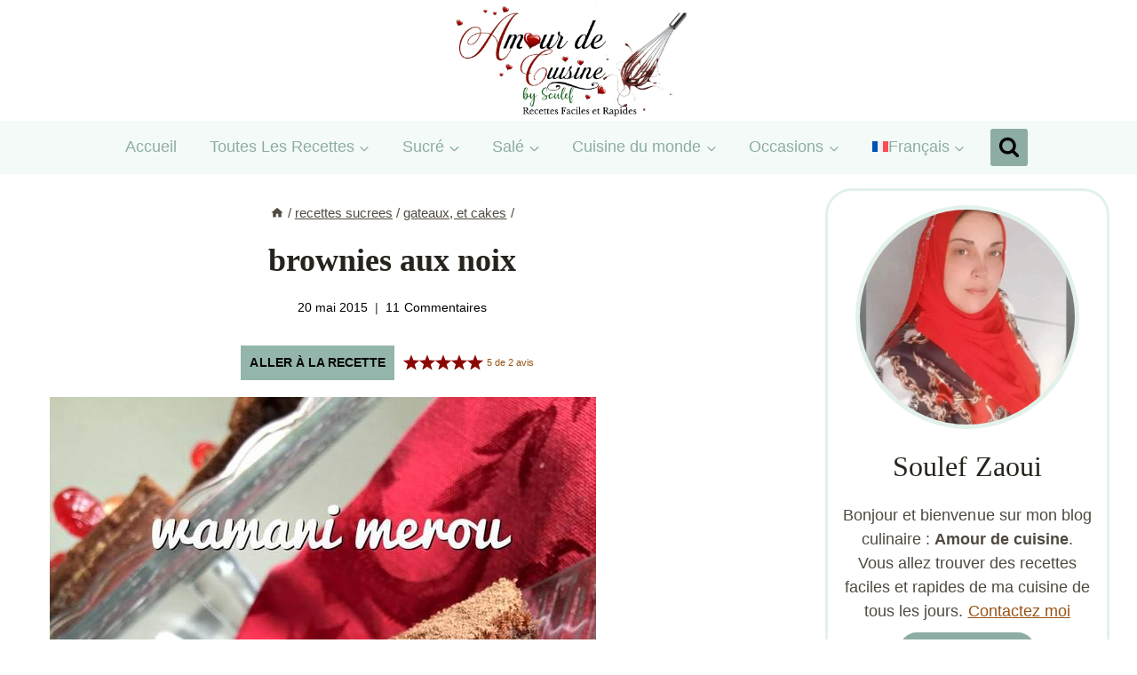

--- FILE ---
content_type: text/html; charset=UTF-8
request_url: https://www.amourdecuisine.fr/article-brownies-aux-noix.html
body_size: 46607
content:
<!doctype html>
<html lang="fr-FR" class="no-js" >
<head>
	<meta charset="UTF-8">
	<meta name="viewport" content="width=device-width, initial-scale=1, minimum-scale=1">
	<meta name='robots' content='index, follow, max-image-preview:large, max-snippet:-1, max-video-preview:-1' />

	<!-- This site is optimized with the Yoast SEO plugin v26.7 - https://yoast.com/wordpress/plugins/seo/ -->
	<title>brownies aux noix</title><link rel="preload" href="https://www.amourdecuisine.fr/wp-content/uploads/2025/04/cropped-new-banner-avril-amour-de-cuisine.jpg" as="image" imagesrcset="https://www.amourdecuisine.fr/wp-content/uploads/2025/04/cropped-new-banner-avril-amour-de-cuisine.jpg 1999w, https://www.amourdecuisine.fr/wp-content/uploads/2025/04/cropped-new-banner-avril-amour-de-cuisine-300x120.jpg 300w, https://www.amourdecuisine.fr/wp-content/uploads/2025/04/cropped-new-banner-avril-amour-de-cuisine-1024x409.jpg 1024w, https://www.amourdecuisine.fr/wp-content/uploads/2025/04/cropped-new-banner-avril-amour-de-cuisine-1536x614.jpg 1536w" imagesizes="(max-width: 1999px) 100vw, 1999px" fetchpriority="high" />
	<link rel="canonical" href="https://www.amourdecuisine.fr/article-brownies-aux-noix.html" />
	<meta property="og:locale" content="fr_FR" />
	<meta property="og:type" content="article" />
	<meta property="og:title" content="brownies aux noix" />
	<meta property="og:description" content="Brownies aux noix Bonjour tout le monde, Je reviens aux délices sucrés, j&rsquo;ai remarqué que les publications sucrés attirent plus les vues que les recettes salées, c&rsquo;est trés etonnant, a ce dire que les gens preferent mangeaient du sucré plus que du salé!!!??? Personnelement quand je suis sur un nouveau site ou un forum, je..." />
	<meta property="og:url" content="https://www.amourdecuisine.fr/article-brownies-aux-noix.html" />
	<meta property="og:site_name" content="Amour de cuisine" />
	<meta property="article:publisher" content="https://www.facebook.com/pages/blog-amour-de-cuisine/218775881525824" />
	<meta property="article:author" content="https://www.facebook.com/pages/blog-amour-de-cuisine/218775881525824" />
	<meta property="article:published_time" content="2015-05-20T09:57:58+00:00" />
	<meta property="article:modified_time" content="2025-02-15T21:50:19+00:00" />
	<meta property="og:image" content="https://amourdecuisine.fr/wp-content/uploads/2015/04/brownies-aux-noix-2.jpg" />
	<meta property="og:image:width" content="615" />
	<meta property="og:image:height" content="820" />
	<meta property="og:image:type" content="image/jpeg" />
	<meta name="author" content="Amour de cuisine" />
	<meta name="twitter:card" content="summary_large_image" />
	<meta name="twitter:creator" content="@amour2cuisine" />
	<meta name="twitter:site" content="@amour2cuisine" />
	<meta name="twitter:label1" content="Écrit par" />
	<meta name="twitter:data1" content="Amour de cuisine" />
	<meta name="twitter:label2" content="Durée de lecture estimée" />
	<meta name="twitter:data2" content="2 minutes" />
	<script type="application/ld+json" class="yoast-schema-graph">{"@context":"https://schema.org","@graph":[{"@type":"Article","@id":"https://www.amourdecuisine.fr/article-brownies-aux-noix.html#article","isPartOf":{"@id":"https://www.amourdecuisine.fr/article-brownies-aux-noix.html"},"author":{"name":"Amour de cuisine","@id":"https://amourdecuisine.fr/#/schema/person/0752f71ee39ae1926cf52b946792daec"},"headline":"brownies aux noix","datePublished":"2015-05-20T09:57:58+00:00","dateModified":"2025-02-15T21:50:19+00:00","wordCount":165,"commentCount":11,"publisher":{"@id":"https://amourdecuisine.fr/#/schema/person/0752f71ee39ae1926cf52b946792daec"},"image":{"@id":"https://www.amourdecuisine.fr/article-brownies-aux-noix.html#primaryimage"},"thumbnailUrl":"https://www.amourdecuisine.fr/wp-content/uploads/2015/04/brownies-aux-noix-2.jpg","articleSection":["dessert, crumbles et barres","gateaux, et cakes","recettes sucrees"],"inLanguage":"fr-FR","potentialAction":[{"@type":"CommentAction","name":"Comment","target":["https://www.amourdecuisine.fr/article-brownies-aux-noix.html#respond"]}]},{"@type":"WebPage","@id":"https://www.amourdecuisine.fr/article-brownies-aux-noix.html","url":"https://www.amourdecuisine.fr/article-brownies-aux-noix.html","name":"brownies aux noix","isPartOf":{"@id":"https://amourdecuisine.fr/#website"},"primaryImageOfPage":{"@id":"https://www.amourdecuisine.fr/article-brownies-aux-noix.html#primaryimage"},"image":{"@id":"https://www.amourdecuisine.fr/article-brownies-aux-noix.html#primaryimage"},"thumbnailUrl":"https://www.amourdecuisine.fr/wp-content/uploads/2015/04/brownies-aux-noix-2.jpg","datePublished":"2015-05-20T09:57:58+00:00","dateModified":"2025-02-15T21:50:19+00:00","breadcrumb":{"@id":"https://www.amourdecuisine.fr/article-brownies-aux-noix.html#breadcrumb"},"inLanguage":"fr-FR","potentialAction":[{"@type":"ReadAction","target":["https://www.amourdecuisine.fr/article-brownies-aux-noix.html"]}]},{"@type":"ImageObject","inLanguage":"fr-FR","@id":"https://www.amourdecuisine.fr/article-brownies-aux-noix.html#primaryimage","url":"https://www.amourdecuisine.fr/wp-content/uploads/2015/04/brownies-aux-noix-2.jpg","contentUrl":"https://www.amourdecuisine.fr/wp-content/uploads/2015/04/brownies-aux-noix-2.jpg","width":615,"height":820,"caption":"brownies aux noix"},{"@type":"BreadcrumbList","@id":"https://www.amourdecuisine.fr/article-brownies-aux-noix.html#breadcrumb","itemListElement":[{"@type":"ListItem","position":1,"name":"Accueil","item":"https://www.amourdecuisine.fr/"},{"@type":"ListItem","position":2,"name":"recettes sucrees","item":"https://www.amourdecuisine.fr/categorie-recettes-sucrees"},{"@type":"ListItem","position":3,"name":"dessert, crumbles et barres","item":"https://www.amourdecuisine.fr/categorie-recettes-sucrees/dessert-crumbles-et-barres"},{"@type":"ListItem","position":4,"name":"brownies aux noix"}]},{"@type":"WebSite","@id":"https://amourdecuisine.fr/#website","url":"https://amourdecuisine.fr/","name":"Amour de cuisine","description":"recette facile et rapide testée et approuvée","publisher":{"@id":"https://amourdecuisine.fr/#/schema/person/0752f71ee39ae1926cf52b946792daec"},"potentialAction":[{"@type":"SearchAction","target":{"@type":"EntryPoint","urlTemplate":"https://amourdecuisine.fr/?s={search_term_string}"},"query-input":{"@type":"PropertyValueSpecification","valueRequired":true,"valueName":"search_term_string"}}],"inLanguage":"fr-FR"},{"@type":["Person","Organization"],"@id":"https://amourdecuisine.fr/#/schema/person/0752f71ee39ae1926cf52b946792daec","name":"Amour de cuisine","image":{"@type":"ImageObject","inLanguage":"fr-FR","@id":"https://amourdecuisine.fr/#/schema/person/image/","url":"https://www.amourdecuisine.fr/wp-content/uploads/2014/01/favicon.png","contentUrl":"https://www.amourdecuisine.fr/wp-content/uploads/2014/01/favicon.png","width":64,"height":64,"caption":"Amour de cuisine"},"logo":{"@id":"https://amourdecuisine.fr/#/schema/person/image/"},"description":"Soulef, gourmande de la cuisine algérienne et universelle, maman de 3 enfants qui partage les recettes concoctées pour sa petite famille, la cuisine de tous les jours ou des grandes occasions. Suivez mon blog : Amour de cuisine pour des recettes faciles, simples et rapides que vous allez réussir à tous les coups.","sameAs":["https://www.amourdecuisine.fr/","https://www.facebook.com/pages/blog-amour-de-cuisine/218775881525824","https://instagram.com/amourdecuisine","https://www.pinterest.com/amourdecuisine/","https://x.com/amour2cuisine","https://www.youtube.com/user/amourdecuisine"],"url":"https://www.amourdecuisine.fr/article-author/soulef"},{"@context":"https://schema.org/","@type":"Recipe","name":"brownies aux noix","description":"","author":{"@type":"Person","name":"Amour de Cuisine"},"image":["https://www.amourdecuisine.fr/wp-content/uploads/2015/04/brownies-aux-noix-225x225.jpg","https://www.amourdecuisine.fr/wp-content/uploads/2015/04/brownies-aux-noix-260x195.jpg","https://www.amourdecuisine.fr/wp-content/uploads/2015/04/brownies-aux-noix-320x180.jpg","https://www.amourdecuisine.fr/wp-content/uploads/2015/04/brownies-aux-noix.jpg"],"url":"https://www.amourdecuisine.fr/article-brownies-aux-noix.html","recipeIngredient":["200 gr de chocolat noir","180 gr beurre","3 oeufs","125 gr farine","180 gr de sucre roux","pincée de sel","80 gr de noix","50 gr de chocolat en poudre","vanille"],"recipeInstructions":[{"@type":"HowToStep","text":"battez les oeufs et le sucre au robot","url":"https://www.amourdecuisine.fr/article-brownies-aux-noix.html#instruction-step-1"},{"@type":"HowToStep","text":"dans un saladier, mélangez les produits secs: farine, noix, sel, vanille, la poudre de chocolat","url":"https://www.amourdecuisine.fr/article-brownies-aux-noix.html#instruction-step-2"},{"@type":"HowToStep","text":"faire fondre le beurre et le chocolat dans un bain marie","url":"https://www.amourdecuisine.fr/article-brownies-aux-noix.html#instruction-step-3"},{"@type":"HowToStep","text":"versez ce mélange tiède sur le mélange d&rsquo;oeuf et sucre","url":"https://www.amourdecuisine.fr/article-brownies-aux-noix.html#instruction-step-4"},{"@type":"HowToStep","text":"introduisez le mélange des produits secs a trois fois par dessus, et bien l&rsquo;incorporer pour avoir un produit homogène.","url":"https://www.amourdecuisine.fr/article-brownies-aux-noix.html#instruction-step-5"},{"@type":"HowToStep","text":"Versez dans un moule beurré et fariné","url":"https://www.amourdecuisine.fr/article-brownies-aux-noix.html#instruction-step-6"},{"@type":"HowToStep","text":"faites cuire dans un four préchauffé a 180 degres C pendant 30 a 35 minutes","url":"https://www.amourdecuisine.fr/article-brownies-aux-noix.html#instruction-step-7"}],"prepTime":"PT20M","cookTime":"PT30M","totalTime":"PT50M","recipeYield":"12","aggregateRating":{"@type":"AggregateRating","reviewCount":"2","ratingValue":"5"},"review":[{"@type":"Review","reviewRating":{"@type":"Rating","ratingValue":"5"},"author":{"@type":"Person","name":"Françoise"},"datePublished":"2015-05-21","reviewBody":"hummm ! j'adore ! Merci Merci !!♥"}],"datePublished":"2015-05-20","@id":"https://www.amourdecuisine.fr/article-brownies-aux-noix.html#recipe","isPartOf":{"@id":"https://www.amourdecuisine.fr/article-brownies-aux-noix.html#article"},"mainEntityOfPage":"https://www.amourdecuisine.fr/article-brownies-aux-noix.html"}]}</script>
	<!-- / Yoast SEO plugin. -->


<link rel='dns-prefetch' href='//scripts.mediavine.com' />
<link rel="alternate" type="application/rss+xml" title="Amour de cuisine &raquo; Flux" href="https://www.amourdecuisine.fr/feed" />
<link rel="alternate" type="application/rss+xml" title="Amour de cuisine &raquo; Flux des commentaires" href="https://www.amourdecuisine.fr/comments/feed" />
			<script type="pmdelayedscript" data-cfasync="false" data-no-optimize="1" data-no-defer="1" data-no-minify="1">document.documentElement.classList.remove( 'no-js' );</script>
			<link rel="alternate" type="application/rss+xml" title="Amour de cuisine &raquo; brownies aux noix Flux des commentaires" href="https://www.amourdecuisine.fr/article-brownies-aux-noix.html/feed" />
<style id='wp-img-auto-sizes-contain-inline-css'>
img:is([sizes=auto i],[sizes^="auto," i]){contain-intrinsic-size:3000px 1500px}
/*# sourceURL=wp-img-auto-sizes-contain-inline-css */
</style>
<link rel='stylesheet' id='kadence-blocks-infobox-css' href='https://www.amourdecuisine.fr/wp-content/plugins/kadence-blocks/dist/style-blocks-infobox.css?ver=3.5.29' media='all' />
<style id='wp-emoji-styles-inline-css'>

	img.wp-smiley, img.emoji {
		display: inline !important;
		border: none !important;
		box-shadow: none !important;
		height: 1em !important;
		width: 1em !important;
		margin: 0 0.07em !important;
		vertical-align: -0.1em !important;
		background: none !important;
		padding: 0 !important;
	}
/*# sourceURL=wp-emoji-styles-inline-css */
</style>
<link rel='stylesheet' id='wp-block-library-css' href='https://www.amourdecuisine.fr/wp-includes/css/dist/block-library/style.min.css?ver=6.9' media='all' />
<style id='wp-block-latest-posts-inline-css'>
.wp-block-latest-posts{box-sizing:border-box}.wp-block-latest-posts.alignleft{margin-right:2em}.wp-block-latest-posts.alignright{margin-left:2em}.wp-block-latest-posts.wp-block-latest-posts__list{list-style:none}.wp-block-latest-posts.wp-block-latest-posts__list li{clear:both;overflow-wrap:break-word}.wp-block-latest-posts.is-grid{display:flex;flex-wrap:wrap}.wp-block-latest-posts.is-grid li{margin:0 1.25em 1.25em 0;width:100%}@media (min-width:600px){.wp-block-latest-posts.columns-2 li{width:calc(50% - .625em)}.wp-block-latest-posts.columns-2 li:nth-child(2n){margin-right:0}.wp-block-latest-posts.columns-3 li{width:calc(33.33333% - .83333em)}.wp-block-latest-posts.columns-3 li:nth-child(3n){margin-right:0}.wp-block-latest-posts.columns-4 li{width:calc(25% - .9375em)}.wp-block-latest-posts.columns-4 li:nth-child(4n){margin-right:0}.wp-block-latest-posts.columns-5 li{width:calc(20% - 1em)}.wp-block-latest-posts.columns-5 li:nth-child(5n){margin-right:0}.wp-block-latest-posts.columns-6 li{width:calc(16.66667% - 1.04167em)}.wp-block-latest-posts.columns-6 li:nth-child(6n){margin-right:0}}:root :where(.wp-block-latest-posts.is-grid){padding:0}:root :where(.wp-block-latest-posts.wp-block-latest-posts__list){padding-left:0}.wp-block-latest-posts__post-author,.wp-block-latest-posts__post-date{display:block;font-size:.8125em}.wp-block-latest-posts__post-excerpt,.wp-block-latest-posts__post-full-content{margin-bottom:1em;margin-top:.5em}.wp-block-latest-posts__featured-image a{display:inline-block}.wp-block-latest-posts__featured-image img{height:auto;max-width:100%;width:auto}.wp-block-latest-posts__featured-image.alignleft{float:left;margin-right:1em}.wp-block-latest-posts__featured-image.alignright{float:right;margin-left:1em}.wp-block-latest-posts__featured-image.aligncenter{margin-bottom:1em;text-align:center}
/*# sourceURL=https://www.amourdecuisine.fr/wp-includes/blocks/latest-posts/style.min.css */
</style>
<style id='wp-block-paragraph-inline-css'>
.is-small-text{font-size:.875em}.is-regular-text{font-size:1em}.is-large-text{font-size:2.25em}.is-larger-text{font-size:3em}.has-drop-cap:not(:focus):first-letter{float:left;font-size:8.4em;font-style:normal;font-weight:100;line-height:.68;margin:.05em .1em 0 0;text-transform:uppercase}body.rtl .has-drop-cap:not(:focus):first-letter{float:none;margin-left:.1em}p.has-drop-cap.has-background{overflow:hidden}:root :where(p.has-background){padding:1.25em 2.375em}:where(p.has-text-color:not(.has-link-color)) a{color:inherit}p.has-text-align-left[style*="writing-mode:vertical-lr"],p.has-text-align-right[style*="writing-mode:vertical-rl"]{rotate:180deg}
/*# sourceURL=https://www.amourdecuisine.fr/wp-includes/blocks/paragraph/style.min.css */
</style>
<style id='wp-block-social-links-inline-css'>
.wp-block-social-links{background:none;box-sizing:border-box;margin-left:0;padding-left:0;padding-right:0;text-indent:0}.wp-block-social-links .wp-social-link a,.wp-block-social-links .wp-social-link a:hover{border-bottom:0;box-shadow:none;text-decoration:none}.wp-block-social-links .wp-social-link svg{height:1em;width:1em}.wp-block-social-links .wp-social-link span:not(.screen-reader-text){font-size:.65em;margin-left:.5em;margin-right:.5em}.wp-block-social-links.has-small-icon-size{font-size:16px}.wp-block-social-links,.wp-block-social-links.has-normal-icon-size{font-size:24px}.wp-block-social-links.has-large-icon-size{font-size:36px}.wp-block-social-links.has-huge-icon-size{font-size:48px}.wp-block-social-links.aligncenter{display:flex;justify-content:center}.wp-block-social-links.alignright{justify-content:flex-end}.wp-block-social-link{border-radius:9999px;display:block}@media not (prefers-reduced-motion){.wp-block-social-link{transition:transform .1s ease}}.wp-block-social-link{height:auto}.wp-block-social-link a{align-items:center;display:flex;line-height:0}.wp-block-social-link:hover{transform:scale(1.1)}.wp-block-social-links .wp-block-social-link.wp-social-link{display:inline-block;margin:0;padding:0}.wp-block-social-links .wp-block-social-link.wp-social-link .wp-block-social-link-anchor,.wp-block-social-links .wp-block-social-link.wp-social-link .wp-block-social-link-anchor svg,.wp-block-social-links .wp-block-social-link.wp-social-link .wp-block-social-link-anchor:active,.wp-block-social-links .wp-block-social-link.wp-social-link .wp-block-social-link-anchor:hover,.wp-block-social-links .wp-block-social-link.wp-social-link .wp-block-social-link-anchor:visited{color:currentColor;fill:currentColor}:where(.wp-block-social-links:not(.is-style-logos-only)) .wp-social-link{background-color:#f0f0f0;color:#444}:where(.wp-block-social-links:not(.is-style-logos-only)) .wp-social-link-amazon{background-color:#f90;color:#fff}:where(.wp-block-social-links:not(.is-style-logos-only)) .wp-social-link-bandcamp{background-color:#1ea0c3;color:#fff}:where(.wp-block-social-links:not(.is-style-logos-only)) .wp-social-link-behance{background-color:#0757fe;color:#fff}:where(.wp-block-social-links:not(.is-style-logos-only)) .wp-social-link-bluesky{background-color:#0a7aff;color:#fff}:where(.wp-block-social-links:not(.is-style-logos-only)) .wp-social-link-codepen{background-color:#1e1f26;color:#fff}:where(.wp-block-social-links:not(.is-style-logos-only)) .wp-social-link-deviantart{background-color:#02e49b;color:#fff}:where(.wp-block-social-links:not(.is-style-logos-only)) .wp-social-link-discord{background-color:#5865f2;color:#fff}:where(.wp-block-social-links:not(.is-style-logos-only)) .wp-social-link-dribbble{background-color:#e94c89;color:#fff}:where(.wp-block-social-links:not(.is-style-logos-only)) .wp-social-link-dropbox{background-color:#4280ff;color:#fff}:where(.wp-block-social-links:not(.is-style-logos-only)) .wp-social-link-etsy{background-color:#f45800;color:#fff}:where(.wp-block-social-links:not(.is-style-logos-only)) .wp-social-link-facebook{background-color:#0866ff;color:#fff}:where(.wp-block-social-links:not(.is-style-logos-only)) .wp-social-link-fivehundredpx{background-color:#000;color:#fff}:where(.wp-block-social-links:not(.is-style-logos-only)) .wp-social-link-flickr{background-color:#0461dd;color:#fff}:where(.wp-block-social-links:not(.is-style-logos-only)) .wp-social-link-foursquare{background-color:#e65678;color:#fff}:where(.wp-block-social-links:not(.is-style-logos-only)) .wp-social-link-github{background-color:#24292d;color:#fff}:where(.wp-block-social-links:not(.is-style-logos-only)) .wp-social-link-goodreads{background-color:#eceadd;color:#382110}:where(.wp-block-social-links:not(.is-style-logos-only)) .wp-social-link-google{background-color:#ea4434;color:#fff}:where(.wp-block-social-links:not(.is-style-logos-only)) .wp-social-link-gravatar{background-color:#1d4fc4;color:#fff}:where(.wp-block-social-links:not(.is-style-logos-only)) .wp-social-link-instagram{background-color:#f00075;color:#fff}:where(.wp-block-social-links:not(.is-style-logos-only)) .wp-social-link-lastfm{background-color:#e21b24;color:#fff}:where(.wp-block-social-links:not(.is-style-logos-only)) .wp-social-link-linkedin{background-color:#0d66c2;color:#fff}:where(.wp-block-social-links:not(.is-style-logos-only)) .wp-social-link-mastodon{background-color:#3288d4;color:#fff}:where(.wp-block-social-links:not(.is-style-logos-only)) .wp-social-link-medium{background-color:#000;color:#fff}:where(.wp-block-social-links:not(.is-style-logos-only)) .wp-social-link-meetup{background-color:#f6405f;color:#fff}:where(.wp-block-social-links:not(.is-style-logos-only)) .wp-social-link-patreon{background-color:#000;color:#fff}:where(.wp-block-social-links:not(.is-style-logos-only)) .wp-social-link-pinterest{background-color:#e60122;color:#fff}:where(.wp-block-social-links:not(.is-style-logos-only)) .wp-social-link-pocket{background-color:#ef4155;color:#fff}:where(.wp-block-social-links:not(.is-style-logos-only)) .wp-social-link-reddit{background-color:#ff4500;color:#fff}:where(.wp-block-social-links:not(.is-style-logos-only)) .wp-social-link-skype{background-color:#0478d7;color:#fff}:where(.wp-block-social-links:not(.is-style-logos-only)) .wp-social-link-snapchat{background-color:#fefc00;color:#fff;stroke:#000}:where(.wp-block-social-links:not(.is-style-logos-only)) .wp-social-link-soundcloud{background-color:#ff5600;color:#fff}:where(.wp-block-social-links:not(.is-style-logos-only)) .wp-social-link-spotify{background-color:#1bd760;color:#fff}:where(.wp-block-social-links:not(.is-style-logos-only)) .wp-social-link-telegram{background-color:#2aabee;color:#fff}:where(.wp-block-social-links:not(.is-style-logos-only)) .wp-social-link-threads{background-color:#000;color:#fff}:where(.wp-block-social-links:not(.is-style-logos-only)) .wp-social-link-tiktok{background-color:#000;color:#fff}:where(.wp-block-social-links:not(.is-style-logos-only)) .wp-social-link-tumblr{background-color:#011835;color:#fff}:where(.wp-block-social-links:not(.is-style-logos-only)) .wp-social-link-twitch{background-color:#6440a4;color:#fff}:where(.wp-block-social-links:not(.is-style-logos-only)) .wp-social-link-twitter{background-color:#1da1f2;color:#fff}:where(.wp-block-social-links:not(.is-style-logos-only)) .wp-social-link-vimeo{background-color:#1eb7ea;color:#fff}:where(.wp-block-social-links:not(.is-style-logos-only)) .wp-social-link-vk{background-color:#4680c2;color:#fff}:where(.wp-block-social-links:not(.is-style-logos-only)) .wp-social-link-wordpress{background-color:#3499cd;color:#fff}:where(.wp-block-social-links:not(.is-style-logos-only)) .wp-social-link-whatsapp{background-color:#25d366;color:#fff}:where(.wp-block-social-links:not(.is-style-logos-only)) .wp-social-link-x{background-color:#000;color:#fff}:where(.wp-block-social-links:not(.is-style-logos-only)) .wp-social-link-yelp{background-color:#d32422;color:#fff}:where(.wp-block-social-links:not(.is-style-logos-only)) .wp-social-link-youtube{background-color:red;color:#fff}:where(.wp-block-social-links.is-style-logos-only) .wp-social-link{background:none}:where(.wp-block-social-links.is-style-logos-only) .wp-social-link svg{height:1.25em;width:1.25em}:where(.wp-block-social-links.is-style-logos-only) .wp-social-link-amazon{color:#f90}:where(.wp-block-social-links.is-style-logos-only) .wp-social-link-bandcamp{color:#1ea0c3}:where(.wp-block-social-links.is-style-logos-only) .wp-social-link-behance{color:#0757fe}:where(.wp-block-social-links.is-style-logos-only) .wp-social-link-bluesky{color:#0a7aff}:where(.wp-block-social-links.is-style-logos-only) .wp-social-link-codepen{color:#1e1f26}:where(.wp-block-social-links.is-style-logos-only) .wp-social-link-deviantart{color:#02e49b}:where(.wp-block-social-links.is-style-logos-only) .wp-social-link-discord{color:#5865f2}:where(.wp-block-social-links.is-style-logos-only) .wp-social-link-dribbble{color:#e94c89}:where(.wp-block-social-links.is-style-logos-only) .wp-social-link-dropbox{color:#4280ff}:where(.wp-block-social-links.is-style-logos-only) .wp-social-link-etsy{color:#f45800}:where(.wp-block-social-links.is-style-logos-only) .wp-social-link-facebook{color:#0866ff}:where(.wp-block-social-links.is-style-logos-only) .wp-social-link-fivehundredpx{color:#000}:where(.wp-block-social-links.is-style-logos-only) .wp-social-link-flickr{color:#0461dd}:where(.wp-block-social-links.is-style-logos-only) .wp-social-link-foursquare{color:#e65678}:where(.wp-block-social-links.is-style-logos-only) .wp-social-link-github{color:#24292d}:where(.wp-block-social-links.is-style-logos-only) .wp-social-link-goodreads{color:#382110}:where(.wp-block-social-links.is-style-logos-only) .wp-social-link-google{color:#ea4434}:where(.wp-block-social-links.is-style-logos-only) .wp-social-link-gravatar{color:#1d4fc4}:where(.wp-block-social-links.is-style-logos-only) .wp-social-link-instagram{color:#f00075}:where(.wp-block-social-links.is-style-logos-only) .wp-social-link-lastfm{color:#e21b24}:where(.wp-block-social-links.is-style-logos-only) .wp-social-link-linkedin{color:#0d66c2}:where(.wp-block-social-links.is-style-logos-only) .wp-social-link-mastodon{color:#3288d4}:where(.wp-block-social-links.is-style-logos-only) .wp-social-link-medium{color:#000}:where(.wp-block-social-links.is-style-logos-only) .wp-social-link-meetup{color:#f6405f}:where(.wp-block-social-links.is-style-logos-only) .wp-social-link-patreon{color:#000}:where(.wp-block-social-links.is-style-logos-only) .wp-social-link-pinterest{color:#e60122}:where(.wp-block-social-links.is-style-logos-only) .wp-social-link-pocket{color:#ef4155}:where(.wp-block-social-links.is-style-logos-only) .wp-social-link-reddit{color:#ff4500}:where(.wp-block-social-links.is-style-logos-only) .wp-social-link-skype{color:#0478d7}:where(.wp-block-social-links.is-style-logos-only) .wp-social-link-snapchat{color:#fff;stroke:#000}:where(.wp-block-social-links.is-style-logos-only) .wp-social-link-soundcloud{color:#ff5600}:where(.wp-block-social-links.is-style-logos-only) .wp-social-link-spotify{color:#1bd760}:where(.wp-block-social-links.is-style-logos-only) .wp-social-link-telegram{color:#2aabee}:where(.wp-block-social-links.is-style-logos-only) .wp-social-link-threads{color:#000}:where(.wp-block-social-links.is-style-logos-only) .wp-social-link-tiktok{color:#000}:where(.wp-block-social-links.is-style-logos-only) .wp-social-link-tumblr{color:#011835}:where(.wp-block-social-links.is-style-logos-only) .wp-social-link-twitch{color:#6440a4}:where(.wp-block-social-links.is-style-logos-only) .wp-social-link-twitter{color:#1da1f2}:where(.wp-block-social-links.is-style-logos-only) .wp-social-link-vimeo{color:#1eb7ea}:where(.wp-block-social-links.is-style-logos-only) .wp-social-link-vk{color:#4680c2}:where(.wp-block-social-links.is-style-logos-only) .wp-social-link-whatsapp{color:#25d366}:where(.wp-block-social-links.is-style-logos-only) .wp-social-link-wordpress{color:#3499cd}:where(.wp-block-social-links.is-style-logos-only) .wp-social-link-x{color:#000}:where(.wp-block-social-links.is-style-logos-only) .wp-social-link-yelp{color:#d32422}:where(.wp-block-social-links.is-style-logos-only) .wp-social-link-youtube{color:red}.wp-block-social-links.is-style-pill-shape .wp-social-link{width:auto}:root :where(.wp-block-social-links .wp-social-link a){padding:.25em}:root :where(.wp-block-social-links.is-style-logos-only .wp-social-link a){padding:0}:root :where(.wp-block-social-links.is-style-pill-shape .wp-social-link a){padding-left:.6666666667em;padding-right:.6666666667em}.wp-block-social-links:not(.has-icon-color):not(.has-icon-background-color) .wp-social-link-snapchat .wp-block-social-link-label{color:#000}
/*# sourceURL=https://www.amourdecuisine.fr/wp-includes/blocks/social-links/style.min.css */
</style>
<style id='global-styles-inline-css'>
:root{--wp--preset--aspect-ratio--square: 1;--wp--preset--aspect-ratio--4-3: 4/3;--wp--preset--aspect-ratio--3-4: 3/4;--wp--preset--aspect-ratio--3-2: 3/2;--wp--preset--aspect-ratio--2-3: 2/3;--wp--preset--aspect-ratio--16-9: 16/9;--wp--preset--aspect-ratio--9-16: 9/16;--wp--preset--color--black: #000000;--wp--preset--color--cyan-bluish-gray: #abb8c3;--wp--preset--color--white: #ffffff;--wp--preset--color--pale-pink: #f78da7;--wp--preset--color--vivid-red: #cf2e2e;--wp--preset--color--luminous-vivid-orange: #ff6900;--wp--preset--color--luminous-vivid-amber: #fcb900;--wp--preset--color--light-green-cyan: #7bdcb5;--wp--preset--color--vivid-green-cyan: #00d084;--wp--preset--color--pale-cyan-blue: #8ed1fc;--wp--preset--color--vivid-cyan-blue: #0693e3;--wp--preset--color--vivid-purple: #9b51e0;--wp--preset--color--theme-palette-1: var(--global-palette1);--wp--preset--color--theme-palette-2: var(--global-palette2);--wp--preset--color--theme-palette-3: var(--global-palette3);--wp--preset--color--theme-palette-4: var(--global-palette4);--wp--preset--color--theme-palette-5: var(--global-palette5);--wp--preset--color--theme-palette-6: var(--global-palette6);--wp--preset--color--theme-palette-7: var(--global-palette7);--wp--preset--color--theme-palette-8: var(--global-palette8);--wp--preset--color--theme-palette-9: var(--global-palette9);--wp--preset--gradient--vivid-cyan-blue-to-vivid-purple: linear-gradient(135deg,rgb(6,147,227) 0%,rgb(155,81,224) 100%);--wp--preset--gradient--light-green-cyan-to-vivid-green-cyan: linear-gradient(135deg,rgb(122,220,180) 0%,rgb(0,208,130) 100%);--wp--preset--gradient--luminous-vivid-amber-to-luminous-vivid-orange: linear-gradient(135deg,rgb(252,185,0) 0%,rgb(255,105,0) 100%);--wp--preset--gradient--luminous-vivid-orange-to-vivid-red: linear-gradient(135deg,rgb(255,105,0) 0%,rgb(207,46,46) 100%);--wp--preset--gradient--very-light-gray-to-cyan-bluish-gray: linear-gradient(135deg,rgb(238,238,238) 0%,rgb(169,184,195) 100%);--wp--preset--gradient--cool-to-warm-spectrum: linear-gradient(135deg,rgb(74,234,220) 0%,rgb(151,120,209) 20%,rgb(207,42,186) 40%,rgb(238,44,130) 60%,rgb(251,105,98) 80%,rgb(254,248,76) 100%);--wp--preset--gradient--blush-light-purple: linear-gradient(135deg,rgb(255,206,236) 0%,rgb(152,150,240) 100%);--wp--preset--gradient--blush-bordeaux: linear-gradient(135deg,rgb(254,205,165) 0%,rgb(254,45,45) 50%,rgb(107,0,62) 100%);--wp--preset--gradient--luminous-dusk: linear-gradient(135deg,rgb(255,203,112) 0%,rgb(199,81,192) 50%,rgb(65,88,208) 100%);--wp--preset--gradient--pale-ocean: linear-gradient(135deg,rgb(255,245,203) 0%,rgb(182,227,212) 50%,rgb(51,167,181) 100%);--wp--preset--gradient--electric-grass: linear-gradient(135deg,rgb(202,248,128) 0%,rgb(113,206,126) 100%);--wp--preset--gradient--midnight: linear-gradient(135deg,rgb(2,3,129) 0%,rgb(40,116,252) 100%);--wp--preset--font-size--small: var(--global-font-size-small);--wp--preset--font-size--medium: var(--global-font-size-medium);--wp--preset--font-size--large: var(--global-font-size-large);--wp--preset--font-size--x-large: 42px;--wp--preset--font-size--larger: var(--global-font-size-larger);--wp--preset--font-size--xxlarge: var(--global-font-size-xxlarge);--wp--preset--spacing--20: 0.44rem;--wp--preset--spacing--30: 0.67rem;--wp--preset--spacing--40: 1rem;--wp--preset--spacing--50: 1.5rem;--wp--preset--spacing--60: 2.25rem;--wp--preset--spacing--70: 3.38rem;--wp--preset--spacing--80: 5.06rem;--wp--preset--shadow--natural: 6px 6px 9px rgba(0, 0, 0, 0.2);--wp--preset--shadow--deep: 12px 12px 50px rgba(0, 0, 0, 0.4);--wp--preset--shadow--sharp: 6px 6px 0px rgba(0, 0, 0, 0.2);--wp--preset--shadow--outlined: 6px 6px 0px -3px rgb(255, 255, 255), 6px 6px rgb(0, 0, 0);--wp--preset--shadow--crisp: 6px 6px 0px rgb(0, 0, 0);}:where(.is-layout-flex){gap: 0.5em;}:where(.is-layout-grid){gap: 0.5em;}body .is-layout-flex{display: flex;}.is-layout-flex{flex-wrap: wrap;align-items: center;}.is-layout-flex > :is(*, div){margin: 0;}body .is-layout-grid{display: grid;}.is-layout-grid > :is(*, div){margin: 0;}:where(.wp-block-columns.is-layout-flex){gap: 2em;}:where(.wp-block-columns.is-layout-grid){gap: 2em;}:where(.wp-block-post-template.is-layout-flex){gap: 1.25em;}:where(.wp-block-post-template.is-layout-grid){gap: 1.25em;}.has-black-color{color: var(--wp--preset--color--black) !important;}.has-cyan-bluish-gray-color{color: var(--wp--preset--color--cyan-bluish-gray) !important;}.has-white-color{color: var(--wp--preset--color--white) !important;}.has-pale-pink-color{color: var(--wp--preset--color--pale-pink) !important;}.has-vivid-red-color{color: var(--wp--preset--color--vivid-red) !important;}.has-luminous-vivid-orange-color{color: var(--wp--preset--color--luminous-vivid-orange) !important;}.has-luminous-vivid-amber-color{color: var(--wp--preset--color--luminous-vivid-amber) !important;}.has-light-green-cyan-color{color: var(--wp--preset--color--light-green-cyan) !important;}.has-vivid-green-cyan-color{color: var(--wp--preset--color--vivid-green-cyan) !important;}.has-pale-cyan-blue-color{color: var(--wp--preset--color--pale-cyan-blue) !important;}.has-vivid-cyan-blue-color{color: var(--wp--preset--color--vivid-cyan-blue) !important;}.has-vivid-purple-color{color: var(--wp--preset--color--vivid-purple) !important;}.has-black-background-color{background-color: var(--wp--preset--color--black) !important;}.has-cyan-bluish-gray-background-color{background-color: var(--wp--preset--color--cyan-bluish-gray) !important;}.has-white-background-color{background-color: var(--wp--preset--color--white) !important;}.has-pale-pink-background-color{background-color: var(--wp--preset--color--pale-pink) !important;}.has-vivid-red-background-color{background-color: var(--wp--preset--color--vivid-red) !important;}.has-luminous-vivid-orange-background-color{background-color: var(--wp--preset--color--luminous-vivid-orange) !important;}.has-luminous-vivid-amber-background-color{background-color: var(--wp--preset--color--luminous-vivid-amber) !important;}.has-light-green-cyan-background-color{background-color: var(--wp--preset--color--light-green-cyan) !important;}.has-vivid-green-cyan-background-color{background-color: var(--wp--preset--color--vivid-green-cyan) !important;}.has-pale-cyan-blue-background-color{background-color: var(--wp--preset--color--pale-cyan-blue) !important;}.has-vivid-cyan-blue-background-color{background-color: var(--wp--preset--color--vivid-cyan-blue) !important;}.has-vivid-purple-background-color{background-color: var(--wp--preset--color--vivid-purple) !important;}.has-black-border-color{border-color: var(--wp--preset--color--black) !important;}.has-cyan-bluish-gray-border-color{border-color: var(--wp--preset--color--cyan-bluish-gray) !important;}.has-white-border-color{border-color: var(--wp--preset--color--white) !important;}.has-pale-pink-border-color{border-color: var(--wp--preset--color--pale-pink) !important;}.has-vivid-red-border-color{border-color: var(--wp--preset--color--vivid-red) !important;}.has-luminous-vivid-orange-border-color{border-color: var(--wp--preset--color--luminous-vivid-orange) !important;}.has-luminous-vivid-amber-border-color{border-color: var(--wp--preset--color--luminous-vivid-amber) !important;}.has-light-green-cyan-border-color{border-color: var(--wp--preset--color--light-green-cyan) !important;}.has-vivid-green-cyan-border-color{border-color: var(--wp--preset--color--vivid-green-cyan) !important;}.has-pale-cyan-blue-border-color{border-color: var(--wp--preset--color--pale-cyan-blue) !important;}.has-vivid-cyan-blue-border-color{border-color: var(--wp--preset--color--vivid-cyan-blue) !important;}.has-vivid-purple-border-color{border-color: var(--wp--preset--color--vivid-purple) !important;}.has-vivid-cyan-blue-to-vivid-purple-gradient-background{background: var(--wp--preset--gradient--vivid-cyan-blue-to-vivid-purple) !important;}.has-light-green-cyan-to-vivid-green-cyan-gradient-background{background: var(--wp--preset--gradient--light-green-cyan-to-vivid-green-cyan) !important;}.has-luminous-vivid-amber-to-luminous-vivid-orange-gradient-background{background: var(--wp--preset--gradient--luminous-vivid-amber-to-luminous-vivid-orange) !important;}.has-luminous-vivid-orange-to-vivid-red-gradient-background{background: var(--wp--preset--gradient--luminous-vivid-orange-to-vivid-red) !important;}.has-very-light-gray-to-cyan-bluish-gray-gradient-background{background: var(--wp--preset--gradient--very-light-gray-to-cyan-bluish-gray) !important;}.has-cool-to-warm-spectrum-gradient-background{background: var(--wp--preset--gradient--cool-to-warm-spectrum) !important;}.has-blush-light-purple-gradient-background{background: var(--wp--preset--gradient--blush-light-purple) !important;}.has-blush-bordeaux-gradient-background{background: var(--wp--preset--gradient--blush-bordeaux) !important;}.has-luminous-dusk-gradient-background{background: var(--wp--preset--gradient--luminous-dusk) !important;}.has-pale-ocean-gradient-background{background: var(--wp--preset--gradient--pale-ocean) !important;}.has-electric-grass-gradient-background{background: var(--wp--preset--gradient--electric-grass) !important;}.has-midnight-gradient-background{background: var(--wp--preset--gradient--midnight) !important;}.has-small-font-size{font-size: var(--wp--preset--font-size--small) !important;}.has-medium-font-size{font-size: var(--wp--preset--font-size--medium) !important;}.has-large-font-size{font-size: var(--wp--preset--font-size--large) !important;}.has-x-large-font-size{font-size: var(--wp--preset--font-size--x-large) !important;}
/*# sourceURL=global-styles-inline-css */
</style>

<style id='classic-theme-styles-inline-css'>
/*! This file is auto-generated */
.wp-block-button__link{color:#fff;background-color:#32373c;border-radius:9999px;box-shadow:none;text-decoration:none;padding:calc(.667em + 2px) calc(1.333em + 2px);font-size:1.125em}.wp-block-file__button{background:#32373c;color:#fff;text-decoration:none}
/*# sourceURL=/wp-includes/css/classic-themes.min.css */
</style>
<link rel='stylesheet' id='contact-form-7-css' href='https://www.amourdecuisine.fr/wp-content/plugins/contact-form-7/includes/css/styles.css?ver=6.1.4' media='all' />
<link rel='stylesheet' id='wpml-legacy-horizontal-list-0-css' href='https://www.amourdecuisine.fr/wp-content/plugins/sitepress-multilingual-cms/templates/language-switchers/legacy-list-horizontal/style.min.css?ver=1' media='all' />
<style id='wpml-legacy-horizontal-list-0-inline-css'>
.wpml-ls-statics-shortcode_actions, .wpml-ls-statics-shortcode_actions .wpml-ls-sub-menu, .wpml-ls-statics-shortcode_actions a {border-color:#cdcdcd;}.wpml-ls-statics-shortcode_actions a, .wpml-ls-statics-shortcode_actions .wpml-ls-sub-menu a, .wpml-ls-statics-shortcode_actions .wpml-ls-sub-menu a:link, .wpml-ls-statics-shortcode_actions li:not(.wpml-ls-current-language) .wpml-ls-link, .wpml-ls-statics-shortcode_actions li:not(.wpml-ls-current-language) .wpml-ls-link:link {color:#444444;background-color:#ffffff;}.wpml-ls-statics-shortcode_actions .wpml-ls-sub-menu a:hover,.wpml-ls-statics-shortcode_actions .wpml-ls-sub-menu a:focus, .wpml-ls-statics-shortcode_actions .wpml-ls-sub-menu a:link:hover, .wpml-ls-statics-shortcode_actions .wpml-ls-sub-menu a:link:focus {color:#000000;background-color:#eeeeee;}.wpml-ls-statics-shortcode_actions .wpml-ls-current-language > a {color:#444444;background-color:#ffffff;}.wpml-ls-statics-shortcode_actions .wpml-ls-current-language:hover>a, .wpml-ls-statics-shortcode_actions .wpml-ls-current-language>a:focus {color:#000000;background-color:#eeeeee;}
/*# sourceURL=wpml-legacy-horizontal-list-0-inline-css */
</style>
<link rel='stylesheet' id='wpml-legacy-post-translations-0-css' href='https://www.amourdecuisine.fr/wp-content/plugins/sitepress-multilingual-cms/templates/language-switchers/legacy-post-translations/style.min.css?ver=1' media='all' />
<link rel='stylesheet' id='wpml-menu-item-0-css' href='https://www.amourdecuisine.fr/wp-content/plugins/sitepress-multilingual-cms/templates/language-switchers/menu-item/style.min.css?ver=1' media='all' />
<link rel='stylesheet' id='kadence-global-css' href='https://www.amourdecuisine.fr/wp-content/themes/kadence/assets/css/global.min.css?ver=1.3.6' media='all' />
<style id='kadence-global-inline-css'>
/* Kadence Base CSS */
:root{--global-palette1:#8dada4;--global-palette2:#b4d5c9;--global-palette3:#27241d;--global-palette4:#000000;--global-palette5:#504a40;--global-palette6:#625d52;--global-palette7:rgba(213,234,224,0.65);--global-palette8:rgba(222,195,178,0.58);--global-palette9:#ffffff;--global-palette9rgb:255, 255, 255;--global-palette-highlight:#9a5316;--global-palette-highlight-alt:#44604d;--global-palette-highlight-alt2:var(--global-palette9);--global-palette-btn-bg:var(--global-palette1);--global-palette-btn-bg-hover:var(--global-palette2);--global-palette-btn:var(--global-palette9);--global-palette-btn-hover:var(--global-palette9);--global-body-font-family:-apple-system,BlinkMacSystemFont,"Segoe UI",Roboto,Oxygen-Sans,Ubuntu,Cantarell,"Helvetica Neue",sans-serif, "Apple Color Emoji", "Segoe UI Emoji", "Segoe UI Symbol";--global-heading-font-family:inherit;--global-primary-nav-font-family:inherit;--global-fallback-font:sans-serif;--global-display-fallback-font:sans-serif;--global-content-width:1290px;--global-content-wide-width:calc(1290px + 230px);--global-content-narrow-width:842px;--global-content-edge-padding:1.5rem;--global-content-boxed-padding:2rem;--global-calc-content-width:calc(1290px - var(--global-content-edge-padding) - var(--global-content-edge-padding) );--wp--style--global--content-size:var(--global-calc-content-width);}.wp-site-blocks{--global-vw:calc( 100vw - ( 0.5 * var(--scrollbar-offset)));}body{background:#ffffff;}body, input, select, optgroup, textarea{font-style:normal;font-weight:400;font-size:18px;line-height:1.55;letter-spacing:0.001em;font-family:var(--global-body-font-family);color:var(--global-palette4);}.content-bg, body.content-style-unboxed .site{background:var(--global-palette9);}h1,h2,h3,h4,h5,h6{font-family:var(--global-heading-font-family);}h1{font-style:normal;font-weight:700;font-size:36px;line-height:1.5;color:var(--global-palette3);}h2{font-style:normal;font-weight:400;font-size:32px;line-height:1.5;font-family:Georgia, serif;color:var(--global-palette3);}h3{font-style:normal;font-weight:400;font-size:28px;line-height:1.5;font-family:Georgia, serif;color:var(--global-palette3);}h4{font-weight:700;font-size:22px;line-height:1.5;color:var(--global-palette4);}h5{font-weight:700;font-size:20px;line-height:1.5;color:var(--global-palette4);}h6{font-weight:700;font-size:18px;line-height:1.5;color:var(--global-palette5);}.entry-hero .kadence-breadcrumbs{max-width:1290px;}.site-container, .site-header-row-layout-contained, .site-footer-row-layout-contained, .entry-hero-layout-contained, .comments-area, .alignfull > .wp-block-cover__inner-container, .alignwide > .wp-block-cover__inner-container{max-width:var(--global-content-width);}.content-width-narrow .content-container.site-container, .content-width-narrow .hero-container.site-container{max-width:var(--global-content-narrow-width);}@media all and (min-width: 1520px){.wp-site-blocks .content-container  .alignwide{margin-left:-115px;margin-right:-115px;width:unset;max-width:unset;}}@media all and (min-width: 1102px){.content-width-narrow .wp-site-blocks .content-container .alignwide{margin-left:-130px;margin-right:-130px;width:unset;max-width:unset;}}.content-style-boxed .wp-site-blocks .entry-content .alignwide{margin-left:calc( -1 * var( --global-content-boxed-padding ) );margin-right:calc( -1 * var( --global-content-boxed-padding ) );}.content-area{margin-top:0rem;margin-bottom:0rem;}@media all and (max-width: 1024px){.content-area{margin-top:3rem;margin-bottom:3rem;}}@media all and (max-width: 767px){.content-area{margin-top:2rem;margin-bottom:2rem;}}@media all and (max-width: 1024px){:root{--global-content-boxed-padding:2rem;}}@media all and (max-width: 767px){:root{--global-content-boxed-padding:1.5rem;}}.entry-content-wrap{padding:2rem;}@media all and (max-width: 1024px){.entry-content-wrap{padding:2rem;}}@media all and (max-width: 767px){.entry-content-wrap{padding:1.5rem;}}.entry.single-entry{box-shadow:0px 15px 15px -10px rgba(0,0,0,0.05);}.entry.loop-entry{box-shadow:0px 15px 15px -10px rgba(0,0,0,0.05);}.loop-entry .entry-content-wrap{padding:2rem;}@media all and (max-width: 1024px){.loop-entry .entry-content-wrap{padding:2rem;}}@media all and (max-width: 767px){.loop-entry .entry-content-wrap{padding:1.5rem;}}.primary-sidebar.widget-area .widget{margin-bottom:2em;color:var(--global-palette4);}.primary-sidebar.widget-area .widget-title{font-style:normal;font-weight:400;font-size:20px;line-height:1.5;font-family:Georgia, serif;color:var(--global-palette3);}button, .button, .wp-block-button__link, input[type="button"], input[type="reset"], input[type="submit"], .fl-button, .elementor-button-wrapper .elementor-button, .wc-block-components-checkout-place-order-button, .wc-block-cart__submit{box-shadow:0px 0px 0px -7px rgba(0,0,0,0);}button:hover, button:focus, button:active, .button:hover, .button:focus, .button:active, .wp-block-button__link:hover, .wp-block-button__link:focus, .wp-block-button__link:active, input[type="button"]:hover, input[type="button"]:focus, input[type="button"]:active, input[type="reset"]:hover, input[type="reset"]:focus, input[type="reset"]:active, input[type="submit"]:hover, input[type="submit"]:focus, input[type="submit"]:active, .elementor-button-wrapper .elementor-button:hover, .elementor-button-wrapper .elementor-button:focus, .elementor-button-wrapper .elementor-button:active, .wc-block-cart__submit:hover{box-shadow:0px 15px 25px -7px rgba(0,0,0,0.1);}.kb-button.kb-btn-global-outline.kb-btn-global-inherit{padding-top:calc(px - 2px);padding-right:calc(px - 2px);padding-bottom:calc(px - 2px);padding-left:calc(px - 2px);}@media all and (min-width: 1025px){.transparent-header .entry-hero .entry-hero-container-inner{padding-top:calc(80px + 60px);}}@media all and (max-width: 1024px){.mobile-transparent-header .entry-hero .entry-hero-container-inner{padding-top:80px;}}@media all and (max-width: 767px){.mobile-transparent-header .entry-hero .entry-hero-container-inner{padding-top:80px;}}#kt-scroll-up-reader, #kt-scroll-up{border-radius:27px 27px 27px 27px;color:var(--global-palette9);background:var(--global-palette1);bottom:30px;font-size:1.2em;padding:0.4em 0.4em 0.4em 0.4em;}#kt-scroll-up-reader.scroll-up-side-right, #kt-scroll-up.scroll-up-side-right{right:30px;}#kt-scroll-up-reader.scroll-up-side-left, #kt-scroll-up.scroll-up-side-left{left:30px;}@media all and (hover: hover){#kt-scroll-up-reader:hover, #kt-scroll-up:hover{color:var(--global-palette9);}}.entry-author-style-center{padding-top:var(--global-md-spacing);border-top:1px solid var(--global-gray-500);}.entry-author-style-center .entry-author-avatar, .entry-meta .author-avatar{display:none;}.entry-author-style-normal .entry-author-profile{padding-left:0px;}#comments .comment-meta{margin-left:0px;}.wp-site-blocks .post-title h1{font-style:normal;font-weight:700;font-family:Georgia, serif;}.entry-hero.post-hero-section .entry-header{min-height:200px;}.loop-entry.type-post h2.entry-title{font-style:normal;font-weight:400;font-size:24px;font-family:Georgia, serif;text-transform:capitalize;color:var(--global-palette4);}body.social-brand-colors .social-show-brand-hover .social-link-facebook:not(.ignore-brand):not(.skip):not(.ignore):hover, body.social-brand-colors .social-show-brand-until .social-link-facebook:not(:hover):not(.skip):not(.ignore), body.social-brand-colors .social-show-brand-always .social-link-facebook:not(.ignore-brand):not(.skip):not(.ignore){background:#3b5998;}body.social-brand-colors .social-show-brand-hover.social-style-outline .social-link-facebook:not(.ignore-brand):not(.skip):not(.ignore):hover, body.social-brand-colors .social-show-brand-until.social-style-outline .social-link-facebook:not(:hover):not(.skip):not(.ignore), body.social-brand-colors .social-show-brand-always.social-style-outline .social-link-facebook:not(.ignore-brand):not(.skip):not(.ignore){color:#3b5998;}body.social-brand-colors .social-show-brand-hover .social-link-instagram:not(.ignore-brand):not(.skip):not(.ignore):hover, body.social-brand-colors .social-show-brand-until .social-link-instagram:not(:hover):not(.skip):not(.ignore), body.social-brand-colors .social-show-brand-always .social-link-instagram:not(.ignore-brand):not(.skip):not(.ignore){background:#517fa4;}body.social-brand-colors .social-show-brand-hover.social-style-outline .social-link-instagram:not(.ignore-brand):not(.skip):not(.ignore):hover, body.social-brand-colors .social-show-brand-until.social-style-outline .social-link-instagram:not(:hover):not(.skip):not(.ignore), body.social-brand-colors .social-show-brand-always.social-style-outline .social-link-instagram:not(.ignore-brand):not(.skip):not(.ignore){color:#517fa4;}body.social-brand-colors .social-show-brand-hover .social-link-pinterest:not(.ignore-brand):not(.skip):not(.ignore):hover, body.social-brand-colors .social-show-brand-until .social-link-pinterest:not(:hover):not(.skip):not(.ignore), body.social-brand-colors .social-show-brand-always .social-link-pinterest:not(.ignore-brand):not(.skip):not(.ignore){background:#C92228;}body.social-brand-colors .social-show-brand-hover.social-style-outline .social-link-pinterest:not(.ignore-brand):not(.skip):not(.ignore):hover, body.social-brand-colors .social-show-brand-until.social-style-outline .social-link-pinterest:not(:hover):not(.skip):not(.ignore), body.social-brand-colors .social-show-brand-always.social-style-outline .social-link-pinterest:not(.ignore-brand):not(.skip):not(.ignore){color:#C92228;}body.social-brand-colors .social-show-brand-hover .social-link-twitter:not(.ignore-brand):not(.skip):not(.ignore):hover, body.social-brand-colors .social-show-brand-until .social-link-twitter:not(:hover):not(.skip):not(.ignore), body.social-brand-colors .social-show-brand-always .social-link-twitter:not(.ignore-brand):not(.skip):not(.ignore){background:#1DA1F2;}body.social-brand-colors .social-show-brand-hover.social-style-outline .social-link-twitter:not(.ignore-brand):not(.skip):not(.ignore):hover, body.social-brand-colors .social-show-brand-until.social-style-outline .social-link-twitter:not(:hover):not(.skip):not(.ignore), body.social-brand-colors .social-show-brand-always.social-style-outline .social-link-twitter:not(.ignore-brand):not(.skip):not(.ignore){color:#1DA1F2;}body.social-brand-colors .social-show-brand-hover .social-link-youtube:not(.ignore-brand):not(.skip):not(.ignore):hover, body.social-brand-colors .social-show-brand-until .social-link-youtube:not(:hover):not(.skip):not(.ignore), body.social-brand-colors .social-show-brand-always .social-link-youtube:not(.ignore-brand):not(.skip):not(.ignore){background:#FF3333;}body.social-brand-colors .social-show-brand-hover.social-style-outline .social-link-youtube:not(.ignore-brand):not(.skip):not(.ignore):hover, body.social-brand-colors .social-show-brand-until.social-style-outline .social-link-youtube:not(:hover):not(.skip):not(.ignore), body.social-brand-colors .social-show-brand-always.social-style-outline .social-link-youtube:not(.ignore-brand):not(.skip):not(.ignore){color:#FF3333;}
/* Kadence Header CSS */
@media all and (max-width: 1024px){.mobile-transparent-header #masthead{position:absolute;left:0px;right:0px;z-index:100;}.kadence-scrollbar-fixer.mobile-transparent-header #masthead{right:var(--scrollbar-offset,0);}.mobile-transparent-header #masthead, .mobile-transparent-header .site-top-header-wrap .site-header-row-container-inner, .mobile-transparent-header .site-main-header-wrap .site-header-row-container-inner, .mobile-transparent-header .site-bottom-header-wrap .site-header-row-container-inner{background:transparent;}.site-header-row-tablet-layout-fullwidth, .site-header-row-tablet-layout-standard{padding:0px;}}@media all and (min-width: 1025px){.transparent-header #masthead{position:absolute;left:0px;right:0px;z-index:100;}.transparent-header.kadence-scrollbar-fixer #masthead{right:var(--scrollbar-offset,0);}.transparent-header #masthead, .transparent-header .site-top-header-wrap .site-header-row-container-inner, .transparent-header .site-main-header-wrap .site-header-row-container-inner, .transparent-header .site-bottom-header-wrap .site-header-row-container-inner{background:transparent;}}.site-branding a.brand img{max-width:340px;}.site-branding a.brand img.svg-logo-image{width:340px;}@media all and (max-width: 767px){.site-branding a.brand img{max-width:200px;}.site-branding a.brand img.svg-logo-image{width:200px;}}.site-branding{padding:0px 0px 0px 0px;}#masthead, #masthead .kadence-sticky-header.item-is-fixed:not(.item-at-start):not(.site-header-row-container):not(.site-main-header-wrap), #masthead .kadence-sticky-header.item-is-fixed:not(.item-at-start) > .site-header-row-container-inner{background:#ffffff;}.site-main-header-inner-wrap{min-height:80px;}.site-bottom-header-wrap .site-header-row-container-inner{background:rgba(213,234,224,0.26);border-bottom:0px none transparent;}.site-bottom-header-inner-wrap{min-height:60px;}.header-navigation[class*="header-navigation-style-underline"] .header-menu-container.primary-menu-container>ul>li>a:after{width:calc( 100% - 2em);}.main-navigation .primary-menu-container > ul > li.menu-item > a{padding-left:calc(2em / 2);padding-right:calc(2em / 2);padding-top:0.6em;padding-bottom:0.6em;color:var(--global-palette1);}.main-navigation .primary-menu-container > ul > li.menu-item .dropdown-nav-special-toggle{right:calc(2em / 2);}.main-navigation .primary-menu-container > ul > li.menu-item > a:hover{color:#485b54;}.main-navigation .primary-menu-container > ul > li.menu-item.current-menu-item > a{color:var(--global-palette3);}.header-navigation .header-menu-container ul ul.sub-menu, .header-navigation .header-menu-container ul ul.submenu{background:var(--global-palette1);box-shadow:0px 2px 13px 0px rgba(0,0,0,0.1);}.header-navigation .header-menu-container ul ul li.menu-item, .header-menu-container ul.menu > li.kadence-menu-mega-enabled > ul > li.menu-item > a{border-bottom:1px solid rgba(255,255,255,0.1);}.header-navigation .header-menu-container ul ul li.menu-item > a{width:200px;padding-top:1em;padding-bottom:1em;color:var(--global-palette3);font-style:normal;font-size:15px;line-height:1.1;text-transform:capitalize;}.header-navigation .header-menu-container ul ul li.menu-item > a:hover{color:var(--global-palette9);background:var(--global-palette4);}.header-navigation .header-menu-container ul ul li.menu-item.current-menu-item > a{color:var(--global-palette9);background:var(--global-palette4);}.mobile-toggle-open-container .menu-toggle-open, .mobile-toggle-open-container .menu-toggle-open:focus{color:var(--global-palette5);padding:0.4em 0.6em 0.4em 0.6em;font-size:14px;}.mobile-toggle-open-container .menu-toggle-open.menu-toggle-style-bordered{border:1px solid currentColor;}.mobile-toggle-open-container .menu-toggle-open .menu-toggle-icon{font-size:20px;}.mobile-toggle-open-container .menu-toggle-open:hover, .mobile-toggle-open-container .menu-toggle-open:focus-visible{color:var(--global-palette-highlight);}.mobile-navigation ul li{font-style:normal;font-size:16px;line-height:1.1;}.mobile-navigation ul li a{padding-top:1em;padding-bottom:1em;}.mobile-navigation ul li > a, .mobile-navigation ul li.menu-item-has-children > .drawer-nav-drop-wrap{color:var(--global-palette8);}.mobile-navigation ul li.current-menu-item > a, .mobile-navigation ul li.current-menu-item.menu-item-has-children > .drawer-nav-drop-wrap{color:var(--global-palette4);}.mobile-navigation ul li.menu-item-has-children .drawer-nav-drop-wrap, .mobile-navigation ul li:not(.menu-item-has-children) a{border-bottom:1px solid rgba(255,255,255,0.1);}.mobile-navigation:not(.drawer-navigation-parent-toggle-true) ul li.menu-item-has-children .drawer-nav-drop-wrap button{border-left:1px solid rgba(255,255,255,0.1);}#mobile-drawer .drawer-inner, #mobile-drawer.popup-drawer-layout-fullwidth.popup-drawer-animation-slice .pop-portion-bg, #mobile-drawer.popup-drawer-layout-fullwidth.popup-drawer-animation-slice.pop-animated.show-drawer .drawer-inner{background:var(--global-palette1);}@media all and (max-width: 767px){#mobile-drawer .drawer-inner, #mobile-drawer.popup-drawer-layout-fullwidth.popup-drawer-animation-slice .pop-portion-bg, #mobile-drawer.popup-drawer-layout-fullwidth.popup-drawer-animation-slice.pop-animated.show-drawer .drawer-inner{background:var(--global-palette1);}}#mobile-drawer .drawer-header .drawer-toggle{padding:0.6em 0.15em 0.6em 0.15em;font-size:28px;}.search-toggle-open-container .search-toggle-open{background:var(--global-palette1);color:var(--global-palette4);}.search-toggle-open-container .search-toggle-open.search-toggle-style-bordered{border:1px solid currentColor;}.search-toggle-open-container .search-toggle-open .search-toggle-icon{font-size:1.33em;}.search-toggle-open-container .search-toggle-open:hover, .search-toggle-open-container .search-toggle-open:focus{color:var(--global-palette9);background:var(--global-palette1);}#search-drawer .drawer-inner .drawer-content form input.search-field, #search-drawer .drawer-inner .drawer-content form .kadence-search-icon-wrap, #search-drawer .drawer-header{color:var(--global-palette3);}#search-drawer .drawer-inner{background:var(--global-palette9);}
/* Kadence Footer CSS */
.site-middle-footer-wrap .site-footer-row-container-inner{background:rgba(213,234,224,0.29);}.site-middle-footer-inner-wrap{padding-top:30px;padding-bottom:30px;grid-column-gap:30px;grid-row-gap:30px;}.site-middle-footer-inner-wrap .widget{margin-bottom:30px;}.site-middle-footer-inner-wrap .site-footer-section:not(:last-child):after{right:calc(-30px / 2);}
/*# sourceURL=kadence-global-inline-css */
</style>
<link rel='stylesheet' id='kadence-header-css' href='https://www.amourdecuisine.fr/wp-content/themes/kadence/assets/css/header.min.css?ver=1.3.6' media='all' />
<link rel='stylesheet' id='kadence-content-css' href='https://www.amourdecuisine.fr/wp-content/themes/kadence/assets/css/content.min.css?ver=1.3.6' media='all' />
<link rel='stylesheet' id='kadence-comments-css' href='https://www.amourdecuisine.fr/wp-content/themes/kadence/assets/css/comments.min.css?ver=1.3.6' media='all' />
<link rel='stylesheet' id='kadence-sidebar-css' href='https://www.amourdecuisine.fr/wp-content/themes/kadence/assets/css/sidebar.min.css?ver=1.3.6' media='all' />
<link rel='stylesheet' id='kadence-footer-css' href='https://www.amourdecuisine.fr/wp-content/themes/kadence/assets/css/footer.min.css?ver=1.3.6' media='all' />
<style id='kadence-blocks-global-variables-inline-css'>
:root {--global-kb-font-size-sm:clamp(0.8rem, 0.73rem + 0.217vw, 0.9rem);--global-kb-font-size-md:clamp(1.1rem, 0.995rem + 0.326vw, 1.25rem);--global-kb-font-size-lg:clamp(1.75rem, 1.576rem + 0.543vw, 2rem);--global-kb-font-size-xl:clamp(2.25rem, 1.728rem + 1.63vw, 3rem);--global-kb-font-size-xxl:clamp(2.5rem, 1.456rem + 3.26vw, 4rem);--global-kb-font-size-xxxl:clamp(2.75rem, 0.489rem + 7.065vw, 6rem);}
/*# sourceURL=kadence-blocks-global-variables-inline-css */
</style>
<style id='kadence_blocks_css-inline-css'>
.wp-block-kadence-column.kb-section-dir-horizontal > .kt-inside-inner-col > .kt-info-box103235_ec1e80-a1{max-width:320px;}.wp-block-kadence-column.kb-section-dir-horizontal > .kt-inside-inner-col > .kt-info-box103235_ec1e80-a1 .kt-blocks-info-box-link-wrap{max-width:unset;}.kt-info-box103235_ec1e80-a1 .kt-blocks-info-box-link-wrap{border-top:3px solid var(--global-palette7, #eeeeee);border-right:3px solid var(--global-palette7, #eeeeee);border-bottom:3px solid var(--global-palette7, #eeeeee);border-left:3px solid var(--global-palette7, #eeeeee);border-top-left-radius:30px;border-top-right-radius:30px;border-bottom-right-radius:30px;border-bottom-left-radius:30px;background:#ffffff;max-width:320px;margin-top:var(--global-kb-spacing-xs, 1rem);}.kt-info-box103235_ec1e80-a1.wp-block-kadence-infobox{max-width:100%;}.kt-info-box103235_ec1e80-a1 .kadence-info-box-image-inner-intrisic-container{max-width:283px;}.kt-info-box103235_ec1e80-a1 .kadence-info-box-image-inner-intrisic-container .kadence-info-box-image-intrisic{padding-bottom:100%;width:500px;height:0px;max-width:100%;}.kt-info-box103235_ec1e80-a1 .kadence-info-box-icon-container .kt-info-svg-icon, .kt-info-box103235_ec1e80-a1 .kt-info-svg-icon-flip, .kt-info-box103235_ec1e80-a1 .kt-blocks-info-box-number{font-size:50px;}.kt-info-box103235_ec1e80-a1 .kt-blocks-info-box-media{background:var(--global-palette7, #eeeeee);border-radius:200px;overflow:hidden;border-top-width:0px;border-right-width:0px;border-bottom-width:0px;border-left-width:0px;padding-top:5px;padding-right:5px;padding-bottom:5px;padding-left:5px;}.kt-info-box103235_ec1e80-a1 .kt-blocks-info-box-media-container{margin-top:0px;margin-right:15px;margin-bottom:10px;margin-left:15px;}.kt-info-box103235_ec1e80-a1 .kt-blocks-info-box-media .kadence-info-box-image-intrisic img{border-radius:200px;}.kt-info-box103235_ec1e80-a1 .kt-infobox-textcontent h2.kt-blocks-info-box-title{font-size:var(--global-kb-font-size-lg, 2rem);padding-top:0px;padding-right:0px;padding-bottom:0px;padding-left:0px;margin-top:5px;margin-right:0px;margin-bottom:10px;margin-left:0px;}.kt-info-box103235_ec1e80-a1 .kt-blocks-info-box-learnmore{color:var(--global-palette9, #ffffff);background:var(--global-palette1, #3182CE);border-radius:19px;border-width:2px 2px 2px 2px;padding-top:4px;padding-right:8px;padding-bottom:4px;padding-left:8px;margin-top:10px;margin-right:0px;margin-bottom:10px;margin-left:0px;}.kt-info-box103235_ec1e80-a1 .kt-blocks-info-box-link-wrap:hover .kt-blocks-info-box-learnmore,.kt-info-box103235_ec1e80-a1 .kt-blocks-info-box-link-wrap .kt-blocks-info-box-learnmore:focus{color:var(--global-palette3, #1A202C);background:var(--global-palette2, #2B6CB0);}@media all and (max-width: 1024px){.kt-info-box103235_ec1e80-a1 .kt-blocks-info-box-link-wrap{border-top:3px solid var(--global-palette7, #eeeeee);border-right:3px solid var(--global-palette7, #eeeeee);border-bottom:3px solid var(--global-palette7, #eeeeee);border-left:3px solid var(--global-palette7, #eeeeee);}}@media all and (max-width: 767px){.kt-info-box103235_ec1e80-a1 .kt-blocks-info-box-link-wrap{border-top:3px solid var(--global-palette7, #eeeeee);border-right:3px solid var(--global-palette7, #eeeeee);border-bottom:3px solid var(--global-palette7, #eeeeee);border-left:3px solid var(--global-palette7, #eeeeee);}}
/*# sourceURL=kadence_blocks_css-inline-css */
</style>
<link rel='stylesheet' id='inc-frontend-css' href='https://www.amourdecuisine.fr/wp-content/plugins/imark-interactive-toolkit/frontend/css/inc-frontend-style.css?ver=2.6.3' media='all' />
<link rel='stylesheet' id='imp-frontend-css' href='https://www.amourdecuisine.fr/wp-content/plugins/imark-interactive-toolkit/frontend/css/imp-frontend-style.css?ver=2.6.3' media='all' />
<style id='tasty-recipes-before-inline-css'>
body{--tr-star-color:#8C0505;--tr-button-color:#94B5AB;--tr-button-text-color:rgba(0,0,0,0.97);--tr-primary-color:#EFF6F3;--tr-detail-value-color:rgba(0,0,0,0.95);--tr-detail-label-color:#E48313;--tr-radius:2px}
/*# sourceURL=tasty-recipes-before-inline-css */
</style>
<link rel='stylesheet' id='tasty-recipes-main-css' href='https://www.amourdecuisine.fr/wp-content/plugins/tasty-recipes-lite/assets/dist/recipe.css?ver=1.1.6' media='all' />
<style id='tasty-recipes-main-inline-css'>
/* Bold recipe card styles. */ .tasty-recipes{border:5px solid #667;margin-top:6em;margin-bottom:4em}.tasty-recipes.tasty-recipes-has-plug{margin-bottom:1em}.tasty-recipes-plug{margin-bottom:4em}.tasty-recipes-print-button{display:none}.tasty-recipes-image-shim{height:69.5px;clear:both}.tasty-recipes-entry-header{background-color:#667;color:#fff;text-align:center;padding-top:35px;padding-bottom:1.5em;padding-left:2.5em;padding-right:2.5em}.tasty-recipes-entry-header.tasty-recipes-has-image{padding-top:0px}.tasty-recipes-entry-header .tasty-recipes-image{float:none;text-align:center;transform:translateY(-115px);margin-bottom:1em;/* Decide if we need this */}.tasty-recipes-entry-header .tasty-recipes-image img{-webkit-border-radius:50%;-moz-border-radius:50%;border-radius:50%;border:5px solid #667;height:150px;width:150px;display:inline-block;object-fit:cover}.tasty-recipes-entry-header h2{font-size:2em;font-weight:400;text-transform:lowercase;margin-bottom:0;text-align:center;color:#fff;margin-top:0;padding-top:0;padding-bottom:0}.tasty-recipes-has-image .tasty-recipes-entry-header h2{margin-top:-115px}.tasty-recipes-entry-header hr{border:1px solid #b7bbc6;background-color:#b7bbc6;margin-bottom:1em;margin-top:1em}.tasty-recipes-entry-header div.tasty-recipes-rating{text-decoration:none;border:none;display:block;font-size:1.375em}.tasty-recipes-entry-header .tasty-recipes-rating:hover{text-decoration:none}.tasty-recipes-entry-header .tasty-recipes-rating p{margin-bottom:0}.tasty-recipes-no-ratings-buttons .unchecked,.tasty-recipes-no-ratings-buttons .checked,.tasty-recipes-entry-header span.tasty-recipes-rating{color:#fff;color:var(--tr-star-color,#fff)}.tasty-recipes-entry-header .rating-label{font-style:italic;color:#b7bbc6;font-size:0.6875em;display:block}.tasty-recipes,.tasty-recipes-ratings{--tr-star-size:0.97em!important;--tr-star-margin:0.5em!important}.tasty-recipes-entry-header .tasty-recipes-details{margin-top:1em}.tasty-recipes-entry-header .tasty-recipes-details ul{list-style-type:none;margin:0}.tasty-recipes-entry-header .tasty-recipes-details ul li{display:inline-block;margin-left:0.5em;margin-right:0.5em;font-size:1em;line-height:2.5em;color:#fff}@media only screen and (max-width:520px){.tasty-recipes-entry-header .tasty-recipes-details .detail-icon{height:0.8em;margin-top:0.4em}.tasty-recipes-entry-header .tasty-recipes-details ul li{font-size:0.875em;line-height:1.75em}}@media only screen and (min-width:520px){.tasty-recipes-entry-header .tasty-recipes-details .detail-icon{height:1em;margin-top:0.6em}.tasty-recipes-entry-header .tasty-recipes-details ul li{font-size:1em;line-height:2.5em}}.tasty-recipes-entry-header .tasty-recipes-details .tasty-recipes-label{font-style:italic;color:#b7bbc6;margin-right:0.125em}.tasty-recipes-entry-header .tasty-recipes-details .detail-icon{vertical-align:top;margin-right:0.2em;display:inline-block;color:#FFF}.tasty-recipes-entry-header .tasty-recipes-details .author a{color:inherit;text-decoration:underline}.tasty-recipes-entry-content{padding-top:1.25em}.tasty-recipes-entry-content .tasty-recipes-buttons{margin-bottom:1.25em;margin-left:1.25em;margin-right:1.25em}.tasty-recipes-entry-content .tasty-recipes-buttons:after{content:' ';display:block;clear:both}.tasty-recipes-entry-content .tasty-recipes-button-wrap{width:50%;display:inline-block;float:left;box-sizing:border-box}.tasty-recipes-quick-links a.button,.tasty-recipes-entry-content .tasty-recipes-buttons a{text-transform:uppercase;text-align:center;display:block;color:#fff;color:var(--tr-button-text-color,#fff);background-color:#667;background-color:var(--tr-button-color,#666677);font-size:1em;line-height:1.375em;padding:1em;font-weight:bold;margin-top:0;border:none;border-radius:0;text-decoration:none}.tasty-recipes-quick-links a.button{display:inline-block}.tasty-recipes-entry-content a img{box-shadow:none;-webkit-box-shadow:none}.tasty-recipes-quick-links a.button:hover,.tasty-recipes-entry-content .tasty-recipes-buttons a:hover{border:none}.tasty-recipes-entry-content .tasty-recipes-buttons img{vertical-align:top}.tasty-recipes-entry-content .tasty-recipes-buttons .svg-print,.tasty-recipes-entry-content .tasty-recipes-buttons .svg-pinterest,.tasty-recipes-entry-content .tasty-recipes-buttons .svg-heart-regular,.tasty-recipes-entry-content .tasty-recipes-buttons .svg-heart-solid{height:1.25em;margin-right:0.375em;margin-bottom:0;background:none;display:inline-block;vertical-align:middle}@media only screen and (min-width:520px){.tasty-recipes-entry-content .tasty-recipes-button-wrap:first-child{padding-right:0.625em}.tasty-recipes-entry-content .tasty-recipes-button-wrap:last-child{padding-left:0.625em}}@media only screen and (max-width:520px){.tasty-recipes-entry-content .tasty-recipes-button-wrap{width:100%}.tasty-recipes-entry-content .tasty-recipes-button-wrap:nth-child(2){padding-top:1em}}.tasty-recipes-entry-content h3{text-transform:uppercase;font-size:0.75em;color:#979599;margin:1.5em 0}.tasty-recipes-ingredients-header,.tasty-recipes-instructions-header{margin:1.5em 0}.tasty-recipes-entry-content h4{font-size:1em;padding-top:0;margin-bottom:1.5em;margin-top:1.5em}.tasty-recipes-entry-content hr{background-color:#eae9eb;border:1px solid #eae9eb;margin-top:1em;margin-bottom:1em}.tasty-recipes-entry-content .tasty-recipes-description,.tasty-recipes-entry-content .tasty-recipes-ingredients,.tasty-recipes-entry-content .tasty-recipes-instructions,.tasty-recipes-entry-content .tasty-recipes-keywords{padding-left:1.25em;padding-right:1.25em}.tasty-recipes-entry-content .tasty-recipes-description h3{display:none}.tasty-recipes-entry-content .tasty-recipes-description p{margin-bottom:1em}.tasty-recipes-entry-content .tasty-recipes-ingredients ul,.tasty-recipes-entry-content .tasty-recipes-instructions ul{list-style-type:none;margin-left:0;margin-bottom:1.5em;padding:0}.tasty-recipes-entry-content .tasty-recipes-ingredients ul li,.tasty-recipes-entry-content .tasty-recipes-instructions ul li{margin-bottom:0.625em;list-style-type:none;position:relative;margin-left:1.5em;line-height:1.46}.tasty-recipes-entry-content .tasty-recipes-ingredients ul li:before,.tasty-recipes-entry-content .tasty-recipes-instructions ul li:before{background-color:#667;-webkit-border-radius:50%;-moz-border-radius:50%;border-radius:50%;height:0.5em;width:0.5em;display:block;content:' ';left:-1.25em;top:0.375em;position:absolute}.tasty-recipes-entry-content .tasty-recipes-ingredients ol,.tasty-recipes-entry-content .tasty-recipes-instructions ol{counter-reset:li;margin-left:0;padding:0}.tasty-recipes-entry-content .tasty-recipes-ingredients ol>li,.tasty-recipes-entry-content .tasty-recipes-instructions ol>li{list-style-type:none;position:relative;margin-bottom:1em;margin-left:1.5em;line-height:1.46}.tasty-recipes-entry-content .tasty-recipes-ingredients ol>li:before,.tasty-recipes-entry-content .tasty-recipes-instructions ol>li:before{content:counter(li);counter-increment:li;position:absolute;background-color:#667;-webkit-border-radius:50%;-moz-border-radius:50%;border-radius:50%;height:1.45em;width:1.45em;color:#fff;left:-1.25em;transform:translateX(-50%);line-height:1.5em;font-size:0.6875em;text-align:center;top:0.1875em}.tasty-recipes-entry-content .tasty-recipes-ingredients li li,.tasty-recipes-entry-content .tasty-recipes-instructions li li{margin-top:0.625em}.tasty-recipes-entry-content .tasty-recipes-ingredients li ul,.tasty-recipes-entry-content .tasty-recipes-ingredients li ol,.tasty-recipes-entry-content .tasty-recipes-instructions li ul,.tasty-recipes-entry-content .tasty-recipes-instructions li ol{margin-bottom:0}.tasty-recipes-entry-content .tasty-recipes-equipment{padding-left:1.25em;padding-right:1.25em}.tasty-recipes-entry-content .tasty-recipe-video-embed~.tasty-recipes-equipment{padding-top:1em}.tasty-recipes-entry-content .tasty-recipes-notes{padding:1.25em;background-color:#edf0f2}.tasty-recipes-entry-content .tasty-recipes-notes ol{counter-reset:li;margin-left:0;padding:0}.tasty-recipes-entry-content .tasty-recipes-notes ul{margin-left:0;padding:0}.tasty-recipes-entry-content .tasty-recipes-notes p,.tasty-recipes-entry-content .tasty-recipes-notes ul,.tasty-recipes-entry-content .tasty-recipes-notes ol{background-color:#fff;padding-bottom:1.25em;margin-bottom:1.5em;position:relative;-webkit-clip-path:polygon(20px 0,100% 0,100% 100%,0 100%,0 20px);clip-path:polygon(20px 0,100% 0,100% 100%,0 100%,0 20px)}@media only screen and (min-width:520px){.tasty-recipes-entry-content .tasty-recipes-notes p,.tasty-recipes-entry-content .tasty-recipes-notes ul,.tasty-recipes-entry-content .tasty-recipes-notes ol{padding-left:1.5625em;padding-right:1.5625em;padding-top:1.25em}.tasty-recipes-entry-content .tasty-recipes-notes ul,.tasty-recipes-entry-content .tasty-recipes-notes ol{margin-left:2em}}.tasty-recipes-entry-content .tasty-recipes-notes p,.tasty-recipes-entry-content .tasty-recipes-notes ul li,.tasty-recipes-entry-content .tasty-recipes-notes ol li{padding-left:2.5em}.tasty-recipes-entry-content .tasty-recipes-notes ul li,.tasty-recipes-entry-content .tasty-recipes-notes ol li{position:relative;list-style:none;padding-top:1em;margin-left:0;margin-bottom:0}.tasty-recipes-entry-content .tasty-recipes-notes p:before,.tasty-recipes-entry-content .tasty-recipes-notes ul li:before{content:'i';display:block;background-color:#667;-webkit-border-radius:50%;-moz-border-radius:50%;border-radius:50%;height:1.3em;width:1.3em;font-size:0.75em;line-height:1.3em;text-align:center;color:#fff;position:absolute;left:1.167em;top:1.9em}.tasty-recipes-entry-content .tasty-recipes-notes ol>li:before{content:counter(li);counter-increment:li;position:absolute;background-color:#667;-webkit-border-radius:50%;-moz-border-radius:50%;border-radius:50%;height:1.45em;width:1.45em;color:#fff;left:2em;transform:translateX(-50%);line-height:1.5em;font-size:0.6875em;text-align:center;top:2em}.tasty-recipes-entry-content .tasty-recipes-notes p:last-child{margin-bottom:0}.tasty-recipes-entry-content .tasty-recipes-other-details{background-color:#edf0f2;padding:0 1.25em 1.25em}.tasty-recipes-entry-content .tasty-recipes-other-details ul{color:#667;display:flex;flex-wrap:wrap;font-size:0.85rem;list-style:none;margin-bottom:0}.tasty-recipes-entry-content .tasty-recipes-other-details ul li{margin:0 0.5rem;list-style:none}.tasty-recipes-entry-content .tasty-recipes-other-details ul li .tasty-recipes-label{font-style:italic}.tasty-recipes-entry-content .tasty-recipes-other-details .detail-icon{color:#667;vertical-align:top;margin-right:0.2em;display:inline-block}@media only screen and (max-width:520px){.tasty-recipes-entry-content .tasty-recipes-other-details .detail-icon{height:0.8em;margin-top:0.4em}.tasty-recipes-entry-content .tasty-recipes-other-details ul li{font-size:0.875em;line-height:1.75em}}@media only screen and (min-width:520px){.tasty-recipes-entry-content .tasty-recipes-other-details .detail-icon{height:1em;margin-top:0.8em}.tasty-recipes-entry-content .tasty-recipes-other-details ul li{font-size:1em;line-height:2.5em}}.tasty-recipes-entry-content .tasty-recipes-keywords{background-color:#edf0f2;padding-bottom:1em;padding-top:1em}.tasty-recipes-entry-content .tasty-recipes-keywords p{font-size:0.7em;font-style:italic;color:#979599;margin-bottom:0}.tasty-recipes-entry-content .tasty-recipes-keywords p span{font-weight:bold}.tasty-recipes-nutrifox{text-align:center;margin:0}.nutrifox-label{background-color:#edf0f2}.tasty-recipes-nutrifox iframe{width:100%;display:block;margin:0}.tasty-recipes-entry-content .tasty-recipes-nutrition{padding:1.25em;color:#667}.tasty-recipes-nutrition .tasty-recipes-label{font-style:italic;color:#b7bbc6;margin-right:0.125em;font-weight:400}.tasty-recipes-nutrition ul li{float:none;display:inline-block;line-height:2em;margin:0 10px 0 0}.tasty-recipes-entry-footer{background-color:#667}.tasty-recipes-entry-footer img,.tasty-recipes-entry-footer svg{color:#FFF}.tasty-recipes-entry-content .tasty-recipes-entry-footer h3{color:#fff}.tasty-recipes-entry-footer{color:#fff}.tasty-recipes-entry-footer:after{content:' ';display:block;clear:both}/* Print view styles */ .tasty-recipes-print-view .tasty-recipe-video-embed,.tasty-recipes-print-view .tasty-recipes-other-details,.tasty-recipes-print .tasty-recipes-entry-header .tasty-recipes-details .detail-icon,.tasty-recipes-print .tasty-recipes-entry-content .tasty-recipes-notes p:before,.tasty-recipes-print .tasty-recipes-entry-content .tasty-recipes-notes ul li:before,.tasty-recipes-print .tasty-recipes-entry-content .tasty-recipes-ingredients ul li:before,.tasty-recipes-print .tasty-recipes-entry-content .tasty-recipes-ingredients ol li:before,.tasty-recipes-print .tasty-recipes-entry-content .tasty-recipes-instructions ul li:before,.tasty-recipes-print .tasty-recipes-entry-content .tasty-recipes-instructions ol li:before,.tasty-recipes-print .tasty-recipes-entry-content .tasty-recipes-notes ol>li:before,.tasty-recipes-print .tasty-recipes-entry-footer img{display:none}.tasty-recipes-print-view{font-size:11px;background-color:#fff;line-height:1.5em}.tasty-recipes-print{padding:0}.tasty-recipes-print-view .tasty-recipes{margin-top:1em}.tasty-recipes-print-view .tasty-recipes-entry-content h3{font-size:1.2em;letter-spacing:0.1em;margin:0 0 10px 0}.tasty-recipes-print-view .tasty-recipes-ingredients-header,.tasty-recipes-print-view .tasty-recipes-instructions-header{margin:0}.tasty-recipes-print-view .tasty-recipes-ingredients,.tasty-recipes-print-view .tasty-recipes-instructions{padding:1.25em}.tasty-recipes-print .tasty-recipes-entry-header{background-color:inherit;color:inherit;padding:0;text-align:left}.tasty-recipes-print .tasty-recipes-entry-header .tasty-recipes-image{float:right;transform:none}.tasty-recipes-print.tasty-recipes-has-image .tasty-recipes-entry-header h2{margin-top:0;text-align:left}.tasty-recipes-print .tasty-recipes-entry-header h2{color:inherit;margin-bottom:0.5em}.tasty-recipes-print .tasty-recipes-entry-header hr{display:none}.tasty-recipes-print .tasty-recipes-entry-header span.tasty-recipes-rating{color:#000}.tasty-recipes-entry-header div.tasty-recipes-rating a{text-decoration:none}.tasty-recipes-entry-header div.tasty-recipes-rating p{margin-top:4px}.tasty-recipes-print .tasty-recipes-entry-header .tasty-recipes-details ul{padding:0;clear:none}.tasty-recipes-print .tasty-recipes-entry-header .tasty-recipes-details ul li{line-height:1.5em;color:#000;margin:0 10px 0 0}.tasty-recipes-print .tasty-recipes-entry-content img{max-width:50%;height:auto}.tasty-recipes-print .tasty-recipes-entry-content .tasty-recipes-ingredients ol li,.tasty-recipes-print .tasty-recipes-entry-content .tasty-recipes-instructions ol li{margin-bottom:0.5em;list-style:decimal;line-height:1.5em}.tasty-recipes-print .tasty-recipes-entry-content .tasty-recipes-ingredients ul li,.tasty-recipes-print .tasty-recipes-entry-content .tasty-recipes-instructions ul li{margin-bottom:0.5em;line-height:1.1;list-style:disc}.tasty-recipes-print .tasty-recipes-entry-content .tasty-recipes-notes{background:none!important}.tasty-recipes-print .tasty-recipes-entry-content .tasty-recipes-notes ul,.tasty-recipes-print .tasty-recipes-entry-content .tasty-recipes-notes ol{background:none!important}.tasty-recipes-print .tasty-recipes-entry-content .tasty-recipes-notes ol li{padding:0;clip-path:none;background:none;line-height:1.5em;list-style:decimal}.tasty-recipes-print .tasty-recipes-entry-content .tasty-recipes-notes p{padding:0;clip-path:none;background:none;line-height:1.5em}.tasty-recipes-print .tasty-recipes-entry-content .tasty-recipes-notes ul li{padding:0;clip-path:none;background:none;line-height:1.5em;list-style:disc}.tasty-recipes-print .tasty-recipes-source-link{text-align:center}.tasty-recipes-entry-content .tasty-recipes-ingredients ul li[data-tr-ingredient-checkbox]:before{display:none}.tasty-recipes-cook-mode{margin-top:1em}.tasty-recipes-cook-mode__label{font-style:italic;color:#667;font-weight:normal}.tasty-recipes-cook-mode__helper{font-size:1em}.tasty-recipes-cook-mode .tasty-recipes-cook-mode__switch .tasty-recipes-cook-mode__switch-slider{background-color:#667}
/*# sourceURL=tasty-recipes-main-inline-css */
</style>
<script async="async" fetchpriority="high" data-noptimize="1" data-cfasync="false" src="https://scripts.mediavine.com/tags/amour-de-cuisine.js?ver=6.9" id="mv-script-wrapper-js"></script>
<link rel="https://api.w.org/" href="https://www.amourdecuisine.fr/wp-json/" /><link rel="alternate" title="JSON" type="application/json" href="https://www.amourdecuisine.fr/wp-json/wp/v2/posts/41421" /><meta name="generator" content="WPML ver:4.8.6 stt:1,4;" />
<meta name="google-site-verification" content="lPi7fudQcW1w5QzDso2jG_VcJGbtW4JcTTrdQKo1d4o" />
<meta name="p:domain_verify" content="4159ae69cc52877367a5ba493712bfc1"/>
<meta name="wot-verification" content="22e7d16131be638f0801"/>
<meta name="msvalidate.01" content="E978094F833CEF95CC4067AF3C90577A" />


<meta property="fb:pages" content="100731742061054" />



<!-- Google tag (gtag.js) -->
<script async src="https://www.googletagmanager.com/gtag/js?id=G-J36TCW2F2H"></script>
<script type="pmdelayedscript" data-cfasync="false" data-no-optimize="1" data-no-defer="1" data-no-minify="1">
  window.dataLayer = window.dataLayer || [];
  function gtag(){dataLayer.push(arguments);}
  gtag('js', new Date());

  gtag('config', 'G-J36TCW2F2H');
</script>

<script async data-id="101415803" src="//static.getclicky.com/js"></script>
<script async defer data-pin-hover="true" data-pin-tall="true" data-pin-round="true" src="//assets.pinterest.com/js/pinit.js" type="pmdelayedscript" data-cfasync="false" data-no-optimize="1" data-no-defer="1" data-no-minify="1"></script>
<script type="pmdelayedscript" data-cfasync="false" data-no-optimize="1" data-no-defer="1" data-no-minify="1">
  (function(w, d, t, h, s, n) {
    w.FlodeskObject = n;
    var fn = function() {
      (w[n].q = w[n].q || []).push(arguments);
    };
    w[n] = w[n] || fn;
    var f = d.getElementsByTagName(t)[0];
    var v = '?v=' + Math.floor(new Date().getTime() / (120 * 1000)) * 60;
    var sm = d.createElement(t);
    sm.async = true;
    sm.type = 'module';
    sm.src = h + s + '.mjs' + v;
    f.parentNode.insertBefore(sm, f);
    var sn = d.createElement(t);
    sn.async = true;
    sn.noModule = true;
    sn.src = h + s + '.js' + v;
    f.parentNode.insertBefore(sn, f);
  })(window, document, 'script', 'https://assets.flodesk.com', '/universal', 'fd');
</script><style id="uagb-style-frontend-41421">.uag-blocks-common-selector{z-index:var(--z-index-desktop) !important}@media (max-width: 976px){.uag-blocks-common-selector{z-index:var(--z-index-tablet) !important}}@media (max-width: 767px){.uag-blocks-common-selector{z-index:var(--z-index-mobile) !important}}
</style><link rel="icon" href="https://www.amourdecuisine.fr/wp-content/uploads/2014/01/favicon-55x55.png" sizes="32x32" />
<link rel="icon" href="https://www.amourdecuisine.fr/wp-content/uploads/2014/01/favicon.png" sizes="192x192" />
<link rel="apple-touch-icon" href="https://www.amourdecuisine.fr/wp-content/uploads/2014/01/favicon.png" />
<meta name="msapplication-TileImage" content="https://www.amourdecuisine.fr/wp-content/uploads/2014/01/favicon.png" />
		<style id="wp-custom-css">
			/* Mediavine mobile fix CSS */
@media only screen and (max-width: 359px) {
.wprm-recipe-template-un-essai-nouveau {
    padding-left: 0px !important;
    padding-right: 0px !important;
    border-left-width: 0px !important;
    border-right-width: 0px !important;
}
.wprm-recipe-rating {
    white-space: normal !important;
}
.single-post .single-entry .entry-content-wrap {
    padding-left: 2px;
    padding-right: 2px;
}
}
/* End Mediavine mobile fix CSS */
.comment-form p.comment-form-float-label {
margin-top: 1em;
}
.tasty-recipes-jump-link {
  font-size: 14px !important;
  padding: 10px !important;
}
.tasty-recipes-rating-link {
  font-size: 14px !important;
  padding: 10px !important;
}
.wpml-ls {  
  display: flex;  
  justify-content: center;  
  margin: 0 auto;  
}  		</style>
		<noscript><style>.perfmatters-lazy[data-src]{display:none !important;}</style></noscript><link rel='stylesheet' id='tasty-recipes-pro-main-css' href='https://www.amourdecuisine.fr/wp-content/plugins/tasty-recipes/assets/dist/recipe.css?ver=3.16.7' media='all' />
<link rel='stylesheet' id='tasty-recipes-pro-block-editor-style-css' href='https://www.amourdecuisine.fr/wp-content/plugins/tasty-recipes/assets/dist/block-editor.css?ver=3.16.7' media='all' />
</head>

<body class="wp-singular post-template-default single single-post postid-41421 single-format-standard wp-custom-logo wp-embed-responsive wp-theme-kadence footer-on-bottom social-brand-colors hide-focus-outline link-style-hover-background has-sidebar content-title-style-normal content-width-normal content-style-boxed content-vertical-padding-show non-transparent-header mobile-non-transparent-header grow-content-body">
<div id="wrapper" class="site wp-site-blocks">
			<a class="skip-link screen-reader-text scroll-ignore" href="#main">Aller au contenu</a>
		<header id="masthead" class="site-header" role="banner" >
	<div id="main-header" class="site-header-wrap">
		<div class="site-header-inner-wrap">
			<div class="site-header-upper-wrap">
				<div class="site-header-upper-inner-wrap">
					<div class="site-main-header-wrap site-header-row-container site-header-focus-item site-header-row-layout-standard" data-section="kadence_customizer_header_main">
	<div class="site-header-row-container-inner">
				<div class="site-container">
			<div class="site-main-header-inner-wrap site-header-row site-header-row-only-center-column site-header-row-center-column">
													<div class="site-header-main-section-center site-header-section site-header-section-center">
						<div class="site-header-item site-header-focus-item" data-section="title_tagline">
	<div class="site-branding branding-layout-standard site-brand-logo-only"><a class="brand has-logo-image" href="https://www.amourdecuisine.fr/" rel="home"><img data-perfmatters-preload width="1999" height="799" src="https://www.amourdecuisine.fr/wp-content/uploads/2025/04/cropped-new-banner-avril-amour-de-cuisine.jpg" class="custom-logo" alt="new banner avril amour de cuisine" decoding="async" srcset="https://www.amourdecuisine.fr/wp-content/uploads/2025/04/cropped-new-banner-avril-amour-de-cuisine.jpg 1999w, https://www.amourdecuisine.fr/wp-content/uploads/2025/04/cropped-new-banner-avril-amour-de-cuisine-300x120.jpg 300w, https://www.amourdecuisine.fr/wp-content/uploads/2025/04/cropped-new-banner-avril-amour-de-cuisine-1024x409.jpg 1024w, https://www.amourdecuisine.fr/wp-content/uploads/2025/04/cropped-new-banner-avril-amour-de-cuisine-1536x614.jpg 1536w" sizes="(max-width: 1999px) 100vw, 1999px" /></a></div></div><!-- data-section="title_tagline" -->
					</div>
											</div>
		</div>
	</div>
</div>
				</div>
			</div>
			<div class="site-bottom-header-wrap site-header-row-container site-header-focus-item site-header-row-layout-fullwidth" data-section="kadence_customizer_header_bottom">
	<div class="site-header-row-container-inner">
				<div class="site-container">
			<div class="site-bottom-header-inner-wrap site-header-row site-header-row-only-center-column site-header-row-center-column">
													<div class="site-header-bottom-section-center site-header-section site-header-section-center">
						<div class="site-header-item site-header-focus-item site-header-item-main-navigation header-navigation-layout-stretch-false header-navigation-layout-fill-stretch-false" data-section="kadence_customizer_primary_navigation">
		<nav id="site-navigation" class="main-navigation header-navigation hover-to-open nav--toggle-sub header-navigation-style-standard header-navigation-dropdown-animation-none" role="navigation" aria-label="Principal">
			<div class="primary-menu-container header-menu-container">
	<ul id="primary-menu" class="menu"><li id="menu-item-28239" class="menu-item menu-item-type-custom menu-item-object-custom menu-item-home menu-item-28239"><a href="https://www.amourdecuisine.fr/">Accueil</a></li>
<li id="menu-item-105154" class="menu-item menu-item-type-post_type menu-item-object-page current_page_parent menu-item-has-children menu-item-105154"><a href="https://www.amourdecuisine.fr/blog"><span class="nav-drop-title-wrap">Toutes Les Recettes<span class="dropdown-nav-toggle"><span class="kadence-svg-iconset svg-baseline"><svg aria-hidden="true" class="kadence-svg-icon kadence-arrow-down-svg" fill="currentColor" version="1.1" xmlns="http://www.w3.org/2000/svg" width="24" height="24" viewBox="0 0 24 24"><title>Déplier</title><path d="M5.293 9.707l6 6c0.391 0.391 1.024 0.391 1.414 0l6-6c0.391-0.391 0.391-1.024 0-1.414s-1.024-0.391-1.414 0l-5.293 5.293-5.293-5.293c-0.391-0.391-1.024-0.391-1.414 0s-0.391 1.024 0 1.414z"></path>
				</svg></span></span></span></a>
<ul class="sub-menu">
	<li id="menu-item-106487" class="menu-item menu-item-type-taxonomy menu-item-object-category menu-item-106487"><a href="https://www.amourdecuisine.fr/index">Index</a></li>
	<li id="menu-item-106488" class="menu-item menu-item-type-taxonomy menu-item-object-category menu-item-106488"><a href="https://www.amourdecuisine.fr/menu-de-la-semaine">Planning repas de semaine</a></li>
	<li id="menu-item-45588" class="menu-item menu-item-type-taxonomy menu-item-object-category menu-item-has-children menu-item-45588"><a href="https://www.amourdecuisine.fr/cuisine-saine"><span class="nav-drop-title-wrap">Cuisine saine<span class="dropdown-nav-toggle"><span class="kadence-svg-iconset svg-baseline"><svg aria-hidden="true" class="kadence-svg-icon kadence-arrow-down-svg" fill="currentColor" version="1.1" xmlns="http://www.w3.org/2000/svg" width="24" height="24" viewBox="0 0 24 24"><title>Déplier</title><path d="M5.293 9.707l6 6c0.391 0.391 1.024 0.391 1.414 0l6-6c0.391-0.391 0.391-1.024 0-1.414s-1.024-0.391-1.414 0l-5.293 5.293-5.293-5.293c-0.391-0.391-1.024-0.391-1.414 0s-0.391 1.024 0 1.414z"></path>
				</svg></span></span></span></a>
	<ul class="sub-menu">
		<li id="menu-item-45590" class="menu-item menu-item-type-taxonomy menu-item-object-category menu-item-45590"><a href="https://www.amourdecuisine.fr/cuisine-saine/cuisine-detox">Cuisine détox</a></li>
		<li id="menu-item-45589" class="menu-item menu-item-type-taxonomy menu-item-object-category menu-item-45589"><a href="https://www.amourdecuisine.fr/cuisine-saine/cuisine-brule-graisses-recettes-amaigrissantes">cuisine brule-graisses, recettes amaigrissantes</a></li>
		<li id="menu-item-83394" class="menu-item menu-item-type-taxonomy menu-item-object-category menu-item-83394"><a href="https://www.amourdecuisine.fr/recettes-legeres">Recettes légères</a></li>
		<li id="menu-item-10495" class="menu-item menu-item-type-taxonomy menu-item-object-category menu-item-10495"><a href="https://www.amourdecuisine.fr/recettes-speciales-regime-et-ww">recettes speciales regime et WW</a></li>
	</ul>
</li>
	<li id="menu-item-101253" class="menu-item menu-item-type-custom menu-item-object-custom menu-item-has-children menu-item-101253"><a><span class="nav-drop-title-wrap">Mode de cuisson<span class="dropdown-nav-toggle"><span class="kadence-svg-iconset svg-baseline"><svg aria-hidden="true" class="kadence-svg-icon kadence-arrow-down-svg" fill="currentColor" version="1.1" xmlns="http://www.w3.org/2000/svg" width="24" height="24" viewBox="0 0 24 24"><title>Déplier</title><path d="M5.293 9.707l6 6c0.391 0.391 1.024 0.391 1.414 0l6-6c0.391-0.391 0.391-1.024 0-1.414s-1.024-0.391-1.414 0l-5.293 5.293-5.293-5.293c-0.391-0.391-1.024-0.391-1.414 0s-0.391 1.024 0 1.414z"></path>
				</svg></span></span></span></a>
	<ul class="sub-menu">
		<li id="menu-item-55138" class="menu-item menu-item-type-taxonomy menu-item-object-category menu-item-55138"><a href="https://www.amourdecuisine.fr/recettes-au-thermomix-tm5">Thermomix TM5</a></li>
		<li id="menu-item-101254" class="menu-item menu-item-type-taxonomy menu-item-object-category menu-item-101254"><a href="https://www.amourdecuisine.fr/recettes-a-la-machine-a-pain">Machine à pain</a></li>
	</ul>
</li>
</ul>
</li>
<li id="menu-item-29299" class="menu-item menu-item-type-custom menu-item-object-custom menu-item-has-children menu-item-29299"><a href="https://www.amourdecuisine.fr/categorie-recettes-sucrees"><span class="nav-drop-title-wrap">Sucré<span class="dropdown-nav-toggle"><span class="kadence-svg-iconset svg-baseline"><svg aria-hidden="true" class="kadence-svg-icon kadence-arrow-down-svg" fill="currentColor" version="1.1" xmlns="http://www.w3.org/2000/svg" width="24" height="24" viewBox="0 0 24 24"><title>Déplier</title><path d="M5.293 9.707l6 6c0.391 0.391 1.024 0.391 1.414 0l6-6c0.391-0.391 0.391-1.024 0-1.414s-1.024-0.391-1.414 0l-5.293 5.293-5.293-5.293c-0.391-0.391-1.024-0.391-1.414 0s-0.391 1.024 0 1.414z"></path>
				</svg></span></span></span></a>
<ul class="sub-menu">
	<li id="menu-item-101236" class="menu-item menu-item-type-custom menu-item-object-custom menu-item-has-children menu-item-101236"><a><span class="nav-drop-title-wrap">À partager<span class="dropdown-nav-toggle"><span class="kadence-svg-iconset svg-baseline"><svg aria-hidden="true" class="kadence-svg-icon kadence-arrow-down-svg" fill="currentColor" version="1.1" xmlns="http://www.w3.org/2000/svg" width="24" height="24" viewBox="0 0 24 24"><title>Déplier</title><path d="M5.293 9.707l6 6c0.391 0.391 1.024 0.391 1.414 0l6-6c0.391-0.391 0.391-1.024 0-1.414s-1.024-0.391-1.414 0l-5.293 5.293-5.293-5.293c-0.391-0.391-1.024-0.391-1.414 0s-0.391 1.024 0 1.414z"></path>
				</svg></span></span></span></a>
	<ul class="sub-menu">
		<li id="menu-item-10473" class="menu-item menu-item-type-taxonomy menu-item-object-category current-post-ancestor current-menu-parent current-post-parent menu-item-10473"><a href="https://www.amourdecuisine.fr/categorie-recettes-sucrees/gateaux-et-cakes">gateaux et cakes</a></li>
		<li id="menu-item-10470" class="menu-item menu-item-type-taxonomy menu-item-object-category menu-item-10470"><a href="https://www.amourdecuisine.fr/categorie-recettes-sucrees/gateaux-danniversaires-de-fetes-celebrations">gateaux d&rsquo;anniversaires</a></li>
		<li id="menu-item-10498" class="menu-item menu-item-type-taxonomy menu-item-object-category menu-item-10498"><a href="https://www.amourdecuisine.fr/categorie-recettes-sucrees/tartes-et-tartelettes">tartes et tartelettes</a></li>
		<li id="menu-item-10446" class="menu-item menu-item-type-taxonomy menu-item-object-category menu-item-10446"><a href="https://www.amourdecuisine.fr/categorie-recettes-sucrees/bavarois-mousses-charlottes-recette-lagar-agar">bavarois, mousses, charlottes, recette l&rsquo;agar agar</a></li>
		<li id="menu-item-10451" class="menu-item menu-item-type-taxonomy menu-item-object-category menu-item-10451"><a href="https://www.amourdecuisine.fr/categorie-recettes-sucrees/cheesecakes-et-tiramisus">cheesecakes et tiramisus</a></li>
	</ul>
</li>
	<li id="menu-item-101237" class="menu-item menu-item-type-custom menu-item-object-custom menu-item-has-children menu-item-101237"><a><span class="nav-drop-title-wrap">petits desserts<span class="dropdown-nav-toggle"><span class="kadence-svg-iconset svg-baseline"><svg aria-hidden="true" class="kadence-svg-icon kadence-arrow-down-svg" fill="currentColor" version="1.1" xmlns="http://www.w3.org/2000/svg" width="24" height="24" viewBox="0 0 24 24"><title>Déplier</title><path d="M5.293 9.707l6 6c0.391 0.391 1.024 0.391 1.414 0l6-6c0.391-0.391 0.391-1.024 0-1.414s-1.024-0.391-1.414 0l-5.293 5.293-5.293-5.293c-0.391-0.391-1.024-0.391-1.414 0s-0.391 1.024 0 1.414z"></path>
				</svg></span></span></span></a>
	<ul class="sub-menu">
		<li id="menu-item-125050" class="menu-item menu-item-type-taxonomy menu-item-object-category menu-item-125050"><a href="https://www.amourdecuisine.fr/gateaux-algeriens-orientales-modernes-fete-aid">gateaux algeriens- orientales- modernes- fete aid</a></li>
		<li id="menu-item-10463" class="menu-item menu-item-type-taxonomy menu-item-object-category current-post-ancestor current-menu-parent current-post-parent menu-item-10463"><a href="https://www.amourdecuisine.fr/categorie-recettes-sucrees/dessert-crumbles-et-barres">dessert, crumbles et barres</a></li>
		<li id="menu-item-10462" class="menu-item menu-item-type-taxonomy menu-item-object-category menu-item-10462"><a href="https://www.amourdecuisine.fr/categorie-recettes-sucrees/cupcakes-macarons-et-autres-patisseries">Cupcakes, macarons, et autres pâtisseries</a></li>
		<li id="menu-item-10455" class="menu-item menu-item-type-taxonomy menu-item-object-category menu-item-10455"><a href="https://www.amourdecuisine.fr/categorie-recettes-sucrees/creme-glacee-et-sorbet">crème glacée, et sorbet</a></li>
		<li id="menu-item-10482" class="menu-item menu-item-type-taxonomy menu-item-object-category menu-item-10482"><a href="https://www.amourdecuisine.fr/categorie-recettes-sucrees/pannacotta-flan-et-yaourt">panna cotta, flan, et yaourt</a></li>
		<li id="menu-item-10500" class="menu-item menu-item-type-taxonomy menu-item-object-category menu-item-10500"><a href="https://www.amourdecuisine.fr/categorie-recettes-sucrees/verrines-sucrees">verrines sucrees</a></li>
	</ul>
</li>
	<li id="menu-item-10448" class="menu-item menu-item-type-taxonomy menu-item-object-category menu-item-10448"><a href="https://www.amourdecuisine.fr/categorie-recettes-sucrees/boissons-jus-et-cocktail-sans-alcool">boissons jus et cocktail sans alcool</a></li>
	<li id="menu-item-10454" class="menu-item menu-item-type-taxonomy menu-item-object-category menu-item-10454"><a href="https://www.amourdecuisine.fr/categorie-recettes-sucrees/confitures-et-pate-a-tartiner">confitures et pate a tartiner</a></li>
	<li id="menu-item-10493" class="menu-item menu-item-type-taxonomy menu-item-object-category menu-item-10493"><a href="https://www.amourdecuisine.fr/categorie-recettes-sucrees/recettes-patissieres-de-base">recettes patissieres de base</a></li>
	<li id="menu-item-10450" class="menu-item menu-item-type-taxonomy menu-item-object-category menu-item-10450"><a href="https://www.amourdecuisine.fr/boulange/brioches-et-viennoiseries">Brioches et viennoiseries</a></li>
	<li id="menu-item-10456" class="menu-item menu-item-type-taxonomy menu-item-object-category menu-item-10456"><a href="https://www.amourdecuisine.fr/boulange/crepes-beignets-donuts-gauffres-sucrees">crepes, beignets, donuts, gauffres sucrees</a></li>
</ul>
</li>
<li id="menu-item-29314" class="menu-item menu-item-type-custom menu-item-object-custom menu-item-has-children menu-item-29314"><a href="https://www.amourdecuisine.fr/recettes-salees"><span class="nav-drop-title-wrap">Salé<span class="dropdown-nav-toggle"><span class="kadence-svg-iconset svg-baseline"><svg aria-hidden="true" class="kadence-svg-icon kadence-arrow-down-svg" fill="currentColor" version="1.1" xmlns="http://www.w3.org/2000/svg" width="24" height="24" viewBox="0 0 24 24"><title>Déplier</title><path d="M5.293 9.707l6 6c0.391 0.391 1.024 0.391 1.414 0l6-6c0.391-0.391 0.391-1.024 0-1.414s-1.024-0.391-1.414 0l-5.293 5.293-5.293-5.293c-0.391-0.391-1.024-0.391-1.414 0s-0.391 1.024 0 1.414z"></path>
				</svg></span></span></span></a>
<ul class="sub-menu">
	<li id="menu-item-93324" class="menu-item menu-item-type-taxonomy menu-item-object-category menu-item-has-children menu-item-93324"><a href="https://www.amourdecuisine.fr/recettes-salees/plat-principal"><span class="nav-drop-title-wrap">Plat principal<span class="dropdown-nav-toggle"><span class="kadence-svg-iconset svg-baseline"><svg aria-hidden="true" class="kadence-svg-icon kadence-arrow-down-svg" fill="currentColor" version="1.1" xmlns="http://www.w3.org/2000/svg" width="24" height="24" viewBox="0 0 24 24"><title>Déplier</title><path d="M5.293 9.707l6 6c0.391 0.391 1.024 0.391 1.414 0l6-6c0.391-0.391 0.391-1.024 0-1.414s-1.024-0.391-1.414 0l-5.293 5.293-5.293-5.293c-0.391-0.391-1.024-0.391-1.414 0s-0.391 1.024 0 1.414z"></path>
				</svg></span></span></span></a>
	<ul class="sub-menu">
		<li id="menu-item-111526" class="menu-item menu-item-type-custom menu-item-object-custom menu-item-111526"><a href="https://www.amourdecuisine.fr/article-tag/volaille">Volailles</a></li>
		<li id="menu-item-10488" class="menu-item menu-item-type-taxonomy menu-item-object-category menu-item-10488"><a href="https://www.amourdecuisine.fr/recette-a-la-viande-rouge-halal">Viande rouge</a></li>
		<li id="menu-item-10491" class="menu-item menu-item-type-taxonomy menu-item-object-category menu-item-10491"><a href="https://www.amourdecuisine.fr/recettes-aux-poissons-et-fruits-de-mer">Poissons et fruits de mer</a></li>
		<li id="menu-item-10485" class="menu-item menu-item-type-taxonomy menu-item-object-category menu-item-10485"><a href="https://www.amourdecuisine.fr/plats-vegetariens">Plats vegetariens</a></li>
		<li id="menu-item-10492" class="menu-item menu-item-type-taxonomy menu-item-object-category menu-item-10492"><a href="https://www.amourdecuisine.fr/recettes-de-feculents">Riz, pates, couscous</a></li>
	</ul>
</li>
	<li id="menu-item-121532" class="menu-item menu-item-type-post_type menu-item-object-post menu-item-121532"><a href="https://www.amourdecuisine.fr/article-recettes-dentrees-et-daccompagnements-chauds-et-froids.html">Recettes d’Entrées et d’Accompagnements : Chauds et Froids</a></li>
	<li id="menu-item-10445" class="menu-item menu-item-type-taxonomy menu-item-object-category menu-item-10445"><a href="https://www.amourdecuisine.fr/recettes-salees/amuse-bouche-tapas-mise-en-bouche">amuse bouche, tapas, mise en bouche</a></li>
	<li id="menu-item-10481" class="menu-item menu-item-type-taxonomy menu-item-object-category menu-item-10481"><a href="https://www.amourdecuisine.fr/boulange/pain-pain-traditionnel-galette">pain, pain traditionnel, galette</a></li>
	<li id="menu-item-10457" class="menu-item menu-item-type-taxonomy menu-item-object-category menu-item-10457"><a href="https://www.amourdecuisine.fr/recettes-salees/crepes-gauffres-beignets-salees">crepes, gauffres, beignets salees</a></li>
	<li id="menu-item-67617" class="menu-item menu-item-type-post_type menu-item-object-page menu-item-67617"><a href="https://www.amourdecuisine.fr/recettes-selon-ingredient">Recettes selon ingrédient</a></li>
	<li id="menu-item-10494" class="menu-item menu-item-type-taxonomy menu-item-object-category menu-item-10494"><a href="https://www.amourdecuisine.fr/recettes-pour-enfants-et-bebes">recettes pour enfants et bebes</a></li>
</ul>
</li>
<li id="menu-item-50884" class="menu-item menu-item-type-custom menu-item-object-custom menu-item-has-children menu-item-50884"><a href="https://www.amourdecuisine.fr/cuisine-par-pays"><span class="nav-drop-title-wrap">Cuisine du monde<span class="dropdown-nav-toggle"><span class="kadence-svg-iconset svg-baseline"><svg aria-hidden="true" class="kadence-svg-icon kadence-arrow-down-svg" fill="currentColor" version="1.1" xmlns="http://www.w3.org/2000/svg" width="24" height="24" viewBox="0 0 24 24"><title>Déplier</title><path d="M5.293 9.707l6 6c0.391 0.391 1.024 0.391 1.414 0l6-6c0.391-0.391 0.391-1.024 0-1.414s-1.024-0.391-1.414 0l-5.293 5.293-5.293-5.293c-0.391-0.391-1.024-0.391-1.414 0s-0.391 1.024 0 1.414z"></path>
				</svg></span></span></span></a>
<ul class="sub-menu">
	<li id="menu-item-124017" class="menu-item menu-item-type-taxonomy menu-item-object-category menu-item-124017"><a href="https://www.amourdecuisine.fr/cuisine-par-pays/cuisine-algerienne">Algerienne</a></li>
	<li id="menu-item-124015" class="menu-item menu-item-type-taxonomy menu-item-object-category menu-item-124015"><a href="https://www.amourdecuisine.fr/cuisine-par-pays/cuisine-asiatique">Asiatique</a></li>
	<li id="menu-item-124018" class="menu-item menu-item-type-taxonomy menu-item-object-category menu-item-124018"><a href="https://www.amourdecuisine.fr/cuisine-par-pays/cuisine-diverse">Diverse</a></li>
	<li id="menu-item-124013" class="menu-item menu-item-type-taxonomy menu-item-object-category menu-item-124013"><a href="https://www.amourdecuisine.fr/cuisine-par-pays/cuisine-francaise">Française</a></li>
	<li id="menu-item-124014" class="menu-item menu-item-type-taxonomy menu-item-object-category menu-item-124014"><a href="https://www.amourdecuisine.fr/cuisine-par-pays/cuisine-indienne">Indienne</a></li>
	<li id="menu-item-124011" class="menu-item menu-item-type-taxonomy menu-item-object-category menu-item-124011"><a href="https://www.amourdecuisine.fr/cuisine-par-pays/cuisine-marocaine">Marocaine</a></li>
	<li id="menu-item-124016" class="menu-item menu-item-type-taxonomy menu-item-object-category menu-item-124016"><a href="https://www.amourdecuisine.fr/cuisine-par-pays/cuisine-mexicaine">Mexicaine</a></li>
	<li id="menu-item-124012" class="menu-item menu-item-type-taxonomy menu-item-object-category menu-item-124012"><a href="https://www.amourdecuisine.fr/cuisine-par-pays/cuisine-tunisienne">Tunisienne</a></li>
</ul>
</li>
<li id="menu-item-101238" class="menu-item menu-item-type-custom menu-item-object-custom menu-item-has-children menu-item-101238"><a href="https://www.amourdecuisine.fr/recettes-par-occasions"><span class="nav-drop-title-wrap">Occasions<span class="dropdown-nav-toggle"><span class="kadence-svg-iconset svg-baseline"><svg aria-hidden="true" class="kadence-svg-icon kadence-arrow-down-svg" fill="currentColor" version="1.1" xmlns="http://www.w3.org/2000/svg" width="24" height="24" viewBox="0 0 24 24"><title>Déplier</title><path d="M5.293 9.707l6 6c0.391 0.391 1.024 0.391 1.414 0l6-6c0.391-0.391 0.391-1.024 0-1.414s-1.024-0.391-1.414 0l-5.293 5.293-5.293-5.293c-0.391-0.391-1.024-0.391-1.414 0s-0.391 1.024 0 1.414z"></path>
				</svg></span></span></span></a>
<ul class="sub-menu">
	<li id="menu-item-101257" class="menu-item menu-item-type-post_type menu-item-object-post menu-item-101257"><a href="https://www.amourdecuisine.fr/article-plats-et-recettes-et-voeux-pour-l-aid-el-kebir-adha-2019.html">Aïd el Adha</a></li>
	<li id="menu-item-101251" class="menu-item menu-item-type-post_type menu-item-object-post menu-item-101251"><a href="https://www.amourdecuisine.fr/article-idee-menu-de-noel-et-nouvel-an-aperitifs-plats-desserts.html">Idée menu de Noël et nouvel an ( apéritifs plats desserts)</a></li>
	<li id="menu-item-101248" class="menu-item menu-item-type-post_type menu-item-object-post menu-item-101248"><a href="https://www.amourdecuisine.fr/article-les-meilleures-recettes-de-galettes-des-rois.html">Épiphanie</a></li>
	<li id="menu-item-101250" class="menu-item menu-item-type-post_type menu-item-object-post menu-item-101250"><a href="https://www.amourdecuisine.fr/article-20-idees-de-recettes-de-crepes-pour-chandeleur.html">Chandeleur</a></li>
	<li id="menu-item-101247" class="menu-item menu-item-type-post_type menu-item-object-post menu-item-101247"><a href="https://www.amourdecuisine.fr/article-idees-repas-de-la-saint-valentin.html">Saint Valentin</a></li>
	<li id="menu-item-101249" class="menu-item menu-item-type-post_type menu-item-object-post menu-item-101249"><a href="https://www.amourdecuisine.fr/article-recettes-pour-mardi-gras-et-carnaval.html">Mardi gras et Carnaval</a></li>
	<li id="menu-item-29267" class="menu-item menu-item-type-custom menu-item-object-custom menu-item-has-children menu-item-29267"><a href="https://www.amourdecuisine.fr/article-recettes-ramadan-2018-plats-pour-ramadan-2018.html"><span class="nav-drop-title-wrap">Ramadan 2025<span class="dropdown-nav-toggle"><span class="kadence-svg-iconset svg-baseline"><svg aria-hidden="true" class="kadence-svg-icon kadence-arrow-down-svg" fill="currentColor" version="1.1" xmlns="http://www.w3.org/2000/svg" width="24" height="24" viewBox="0 0 24 24"><title>Déplier</title><path d="M5.293 9.707l6 6c0.391 0.391 1.024 0.391 1.414 0l6-6c0.391-0.391 0.391-1.024 0-1.414s-1.024-0.391-1.414 0l-5.293 5.293-5.293-5.293c-0.391-0.391-1.024-0.391-1.414 0s-0.391 1.024 0 1.414z"></path>
				</svg></span></span></span></a>
	<ul class="sub-menu">
		<li id="menu-item-118529" class="menu-item menu-item-type-post_type menu-item-object-post menu-item-118529"><a href="https://www.amourdecuisine.fr/article-plats-chorba-et-entrees-menu-et-recettes-du-ramadan-2016.html">Bricks et accompagnements</a></li>
		<li id="menu-item-118530" class="menu-item menu-item-type-post_type menu-item-object-post menu-item-118530"><a href="https://www.amourdecuisine.fr/article-soupes-chorba-et-hrira-menu-ramadan-2018.html">soupes, chorbas et hariras</a></li>
		<li id="menu-item-118531" class="menu-item menu-item-type-post_type menu-item-object-post menu-item-118531"><a href="https://www.amourdecuisine.fr/article-menu-du-ramadan-2017-les-salades.html">Les salades de la table d&rsquo;Iftar</a></li>
		<li id="menu-item-118532" class="menu-item menu-item-type-post_type menu-item-object-post menu-item-118532"><a href="https://www.amourdecuisine.fr/article-recettes-de-desserts-pour-ramadan.html">Desserts pour Ramadan</a></li>
		<li id="menu-item-106417" class="menu-item menu-item-type-taxonomy menu-item-object-category menu-item-106417"><a href="https://www.amourdecuisine.fr/gateaux-algeriens-orientales-modernes-fete-aid">Aïd el fitr</a></li>
	</ul>
</li>
</ul>
</li>
<li id="menu-item-wpml-ls-58-fr" class="menu-item-language menu-item-language-current menu-item wpml-ls-slot-58 wpml-ls-item wpml-ls-item-fr wpml-ls-current-language wpml-ls-menu-item wpml-ls-first-item menu-item-type-wpml_ls_menu_item menu-item-object-wpml_ls_menu_item menu-item-has-children menu-item-wpml-ls-58-fr"><a href="https://www.amourdecuisine.fr/article-brownies-aux-noix.html" role="menuitem"><span class="nav-drop-title-wrap"><img class="wpml-ls-flag perfmatters-lazy" src="data:image/svg+xml,%3Csvg%20xmlns=&#039;http://www.w3.org/2000/svg&#039;%20width=&#039;0&#039;%20height=&#039;0&#039;%20viewBox=&#039;0%200%200%200&#039;%3E%3C/svg%3E" alt data-src="https://www.amourdecuisine.fr/wp-content/plugins/sitepress-multilingual-cms/res/flags/fr.svg" /><noscript><img
            class="wpml-ls-flag"
            src="https://www.amourdecuisine.fr/wp-content/plugins/sitepress-multilingual-cms/res/flags/fr.svg"
            alt=""
            
            
    /></noscript><span class="wpml-ls-native" lang="fr">Français</span><span class="dropdown-nav-toggle"><span class="kadence-svg-iconset svg-baseline"><svg aria-hidden="true" class="kadence-svg-icon kadence-arrow-down-svg" fill="currentColor" version="1.1" xmlns="http://www.w3.org/2000/svg" width="24" height="24" viewBox="0 0 24 24"><title>Déplier</title><path d="M5.293 9.707l6 6c0.391 0.391 1.024 0.391 1.414 0l6-6c0.391-0.391 0.391-1.024 0-1.414s-1.024-0.391-1.414 0l-5.293 5.293-5.293-5.293c-0.391-0.391-1.024-0.391-1.414 0s-0.391 1.024 0 1.414z"></path>
				</svg></span></span></span></a>
<ul class="sub-menu">
	<li id="menu-item-wpml-ls-58-en" class="menu-item-language menu-item wpml-ls-slot-58 wpml-ls-item wpml-ls-item-en wpml-ls-menu-item wpml-ls-last-item menu-item-type-wpml_ls_menu_item menu-item-object-wpml_ls_menu_item menu-item-wpml-ls-58-en"><a href="https://www.amourdecuisine.fr/en" title="Passer à Anglais(English)" aria-label="Passer à Anglais(English)" role="menuitem"><img class="wpml-ls-flag perfmatters-lazy" src="data:image/svg+xml,%3Csvg%20xmlns=&#039;http://www.w3.org/2000/svg&#039;%20width=&#039;0&#039;%20height=&#039;0&#039;%20viewBox=&#039;0%200%200%200&#039;%3E%3C/svg%3E" alt data-src="https://www.amourdecuisine.fr/wp-content/plugins/sitepress-multilingual-cms/res/flags/en.svg" /><noscript><img
            class="wpml-ls-flag"
            src="https://www.amourdecuisine.fr/wp-content/plugins/sitepress-multilingual-cms/res/flags/en.svg"
            alt=""
            
            
    /></noscript><span class="wpml-ls-native" lang="en">English</span><span class="wpml-ls-display"><span class="wpml-ls-bracket"> (</span>Anglais<span class="wpml-ls-bracket">)</span></span></a></li>
</ul>
</li>
</ul>		</div>
	</nav><!-- #site-navigation -->
	</div><!-- data-section="primary_navigation" -->
<div class="site-header-item site-header-focus-item" data-section="kadence_customizer_header_search">
		<div class="search-toggle-open-container">
						<button class="search-toggle-open drawer-toggle search-toggle-style-default" aria-label="Afficher le formulaire de recherche" aria-haspopup="dialog" aria-controls="search-drawer" data-toggle-target="#search-drawer" data-toggle-body-class="showing-popup-drawer-from-full" aria-expanded="false" data-set-focus="#search-drawer .search-field"
					>
						<span class="search-toggle-icon"><span class="kadence-svg-iconset"><svg aria-hidden="true" class="kadence-svg-icon kadence-search-svg" fill="currentColor" version="1.1" xmlns="http://www.w3.org/2000/svg" width="26" height="28" viewBox="0 0 26 28"><title>Rechercher</title><path d="M18 13c0-3.859-3.141-7-7-7s-7 3.141-7 7 3.141 7 7 7 7-3.141 7-7zM26 26c0 1.094-0.906 2-2 2-0.531 0-1.047-0.219-1.406-0.594l-5.359-5.344c-1.828 1.266-4.016 1.937-6.234 1.937-6.078 0-11-4.922-11-11s4.922-11 11-11 11 4.922 11 11c0 2.219-0.672 4.406-1.937 6.234l5.359 5.359c0.359 0.359 0.578 0.875 0.578 1.406z"></path>
				</svg></span></span>
		</button>
	</div>
	</div><!-- data-section="header_search" -->
					</div>
											</div>
		</div>
	</div>
</div>
		</div>
	</div>
	
<div id="mobile-header" class="site-mobile-header-wrap">
	<div class="site-header-inner-wrap">
		<div class="site-header-upper-wrap">
			<div class="site-header-upper-inner-wrap">
			<div class="site-main-header-wrap site-header-focus-item site-header-row-layout-standard site-header-row-tablet-layout-default site-header-row-mobile-layout-default ">
	<div class="site-header-row-container-inner">
		<div class="site-container">
			<div class="site-main-header-inner-wrap site-header-row site-header-row-has-sides site-header-row-center-column">
									<div class="site-header-main-section-left site-header-section site-header-section-left">
						<div class="site-header-item site-header-focus-item site-header-item-navgation-popup-toggle" data-section="kadence_customizer_mobile_trigger">
		<div class="mobile-toggle-open-container">
						<button id="mobile-toggle" class="menu-toggle-open drawer-toggle menu-toggle-style-default" aria-label="Ouvrir le menu" data-toggle-target="#mobile-drawer" data-toggle-body-class="showing-popup-drawer-from-left" aria-expanded="false" data-set-focus=".menu-toggle-close"
					>
						<span class="menu-toggle-icon"><span class="kadence-svg-iconset"><svg aria-hidden="true" class="kadence-svg-icon kadence-menu-svg" fill="currentColor" version="1.1" xmlns="http://www.w3.org/2000/svg" width="24" height="24" viewBox="0 0 24 24"><title>Ouvrir/fermer le menu</title><path d="M3 13h18c0.552 0 1-0.448 1-1s-0.448-1-1-1h-18c-0.552 0-1 0.448-1 1s0.448 1 1 1zM3 7h18c0.552 0 1-0.448 1-1s-0.448-1-1-1h-18c-0.552 0-1 0.448-1 1s0.448 1 1 1zM3 19h18c0.552 0 1-0.448 1-1s-0.448-1-1-1h-18c-0.552 0-1 0.448-1 1s0.448 1 1 1z"></path>
				</svg></span></span>
		</button>
	</div>
	</div><!-- data-section="mobile_trigger" -->
					</div>
													<div class="site-header-main-section-center site-header-section site-header-section-center">
						<div class="site-header-item site-header-focus-item" data-section="title_tagline">
	<div class="site-branding mobile-site-branding branding-layout-standard branding-tablet-layout-inherit site-brand-logo-only branding-mobile-layout-inherit"><a class="brand has-logo-image" href="https://www.amourdecuisine.fr/" rel="home"><img data-perfmatters-preload width="1999" height="799" src="https://www.amourdecuisine.fr/wp-content/uploads/2025/04/cropped-new-banner-avril-amour-de-cuisine.jpg" class="custom-logo" alt="new banner avril amour de cuisine" decoding="async" srcset="https://www.amourdecuisine.fr/wp-content/uploads/2025/04/cropped-new-banner-avril-amour-de-cuisine.jpg 1999w, https://www.amourdecuisine.fr/wp-content/uploads/2025/04/cropped-new-banner-avril-amour-de-cuisine-300x120.jpg 300w, https://www.amourdecuisine.fr/wp-content/uploads/2025/04/cropped-new-banner-avril-amour-de-cuisine-1024x409.jpg 1024w, https://www.amourdecuisine.fr/wp-content/uploads/2025/04/cropped-new-banner-avril-amour-de-cuisine-1536x614.jpg 1536w" sizes="(max-width: 1999px) 100vw, 1999px" /></a></div></div><!-- data-section="title_tagline" -->
					</div>
													<div class="site-header-main-section-right site-header-section site-header-section-right">
											</div>
							</div>
		</div>
	</div>
</div>
			</div>
		</div>
			</div>
</div>
</header><!-- #masthead -->

	<main id="inner-wrap" class="wrap kt-clear" role="main">
		<div id="primary" class="content-area">
	<div class="content-container site-container">
		<div id="main" class="site-main">
						<div class="content-wrap">
				<article id="post-41421" class="entry content-bg single-entry post-41421 post type-post status-publish format-standard has-post-thumbnail hentry category-dessert-crumbles-et-barres category-gateaux-et-cakes category-categorie-recettes-sucrees mv-content-wrapper grow-content-main">
	<div class="entry-content-wrap">
		<header class="entry-header post-title title-align-center title-tablet-align-inherit title-mobile-align-inherit">
	<nav id="kadence-breadcrumbs" aria-label="Fil d’Ariane"  class="kadence-breadcrumbs"><div class="kadence-breadcrumb-container"><span><a href="https://www.amourdecuisine.fr/" title="Accueil" itemprop="url" class="kadence-bc-home kadence-bc-home-icon" ><span><span class="kadence-svg-iconset svg-baseline"><svg aria-hidden="true" class="kadence-svg-icon kadence-home-svg" fill="currentColor" version="1.1" xmlns="http://www.w3.org/2000/svg" width="24" height="24" viewBox="0 0 24 24"><title>Accueil</title><path d="M9.984 20.016h-4.969v-8.016h-3l9.984-9 9.984 9h-3v8.016h-4.969v-6h-4.031v6z"></path>
				</svg></span></span></a></span> <span class="bc-delimiter">/</span> <span><a href="https://www.amourdecuisine.fr/categorie-recettes-sucrees" itemprop="url" ><span>recettes sucrees</span></a></span> <span class="bc-delimiter">/</span> <span><a href="https://www.amourdecuisine.fr/categorie-recettes-sucrees/gateaux-et-cakes" itemprop="url" ><span>gateaux, et cakes</span></a></span> <span class="bc-delimiter">/</span> </div></nav><h1 class="entry-title">brownies aux noix</h1><div class="entry-meta entry-meta-divider-vline">
						<span class="posted-on">
						<time class="entry-date published" datetime="2015-05-20T10:57:58+01:00" itemprop="datePublished">20 mai 2015</time><time class="updated" datetime="2025-02-15T21:50:19+00:00" itemprop="dateModified">15 février 2025</time>					</span>
					<div class="meta-comments"><a class="meta-comments-link anchor-scroll" href="#comments">11 Commentaires</a></div></div><!-- .entry-meta -->
</header><!-- .entry-header -->

<div class="entry-content single-content">
	<svg aria-hidden="true" style="position: absolute;width: 0;height: 0;overflow: hidden" xmlns="http://www.w3.org/2000/svg">
<defs>
<symbol viewbox="9 9 46 42" id="wpt-star-full">
<path d="m46.3 52-14.4-9.5-14.4 9.4L22 35.3 8.7 24.5l17.1-.9 6.2-16 6 16 17.2 1-13.4 10.7z" />
</symbol>
</defs>
</svg>
<div class="tasty-recipes-quick-links"><a class="tasty-recipes-jump-link tasty-recipes-scrollto button" href="#tasty-recipes-113627-jump-target">Aller à la recette</a><span>&middot;</span><a class="tasty-recipes-rating-link tasty-recipes-scrollto tasty-recipes-has-ratings" href="#respond"><span class="tasty-recipes-rating tasty-recipes-rating-solid" data-tr-clip="100" data-rating="1"><svg class="tasty-recipes-svg" width="18" height="17"><use href="#wpt-star-full" /></svg></span><span class="tasty-recipes-rating tasty-recipes-rating-solid" data-tr-clip="100" data-rating="2"><svg class="tasty-recipes-svg" width="18" height="17"><use href="#wpt-star-full" /></svg></span><span class="tasty-recipes-rating tasty-recipes-rating-solid" data-tr-clip="100" data-rating="3"><svg class="tasty-recipes-svg" width="18" height="17"><use href="#wpt-star-full" /></svg></span><span class="tasty-recipes-rating tasty-recipes-rating-solid" data-tr-clip="100" data-rating="4"><svg class="tasty-recipes-svg" width="18" height="17"><use href="#wpt-star-full" /></svg></span><span class="tasty-recipes-rating tasty-recipes-rating-solid" data-tr-clip="100" data-rating="5"><svg class="tasty-recipes-svg" width="18" height="17"><use href="#wpt-star-full" /></svg></span><span data-tasty-recipes-customization="detail-label-color.color" class="rating-label"><span class="average">5</span> de <span class="count">2</span> avis</span></a></div>

<p><a href="https://www.amourdecuisine.fr/article-brownies-aux-noix.html/brownies-aux-noix-1" rel="attachment wp-att-41422"><img decoding="async" class="alignnone size-full wp-image-41422 perfmatters-lazy" src="data:image/svg+xml,%3Csvg%20xmlns=&#039;http://www.w3.org/2000/svg&#039;%20width=&#039;615&#039;%20height=&#039;820&#039;%20viewBox=&#039;0%200%20615%20820&#039;%3E%3C/svg%3E" alt="brownies aux noix" width="615" height="820" data-src="https://www.amourdecuisine.fr/wp-content/uploads/2015/04/brownies-aux-noix-1.jpg" data-srcset="https://www.amourdecuisine.fr/wp-content/uploads/2015/04/brownies-aux-noix-1.jpg 615w, https://www.amourdecuisine.fr/wp-content/uploads/2015/04/brownies-aux-noix-1-225x300.jpg 225w" data-sizes="(max-width: 615px) 100vw, 615px" /><noscript><img decoding="async" class="alignnone size-full wp-image-41422" src="https://www.amourdecuisine.fr/wp-content/uploads/2015/04/brownies-aux-noix-1.jpg" alt="brownies aux noix" width="615" height="820" srcset="https://www.amourdecuisine.fr/wp-content/uploads/2015/04/brownies-aux-noix-1.jpg 615w, https://www.amourdecuisine.fr/wp-content/uploads/2015/04/brownies-aux-noix-1-225x300.jpg 225w" sizes="(max-width: 615px) 100vw, 615px" /></noscript></a></p>
<h2>Brownies aux noix</h2>
<p>Bonjour tout le monde,</p>
<p>Je reviens aux délices sucrés, j&rsquo;ai remarqué que les publications sucrés attirent plus les vues que les recettes salées, c&rsquo;est trés etonnant, a ce dire que les gens preferent mangeaient du sucré plus que du salé!!!??? Personnelement quand je suis sur un nouveau site ou un forum, je regarde les recettes sucrées, alors que je lis les recettes salées&#8230; Car je sais que je prefere réaliser un nouveau plat pour déguster en famille.</p>
<p>En tout cas, aujourd&rsquo;hui c&rsquo;est un gateau brownie de mon amie Wamani, un brownie aux noix, super bpn et bien fondant en bouche. Et si vous aimez les brownies, j&rsquo;ai une belle petite selection sur le blog, vous n&rsquo;avez qu&rsquo;a faire la petite recherche dans la fenetre qui apparait juste en bas de cet article, vous allez avoir toutes les recettes de brownies</p>
<p><span id="more-41421"></span></p>
<div class="im-container">
<a class="button tasty-recipes-print-button tasty-recipes-no-print tasty-recipes-print-above-card" href="https://www.amourdecuisine.fr/article-brownies-aux-noix.html/print/113627">Imprimer</a><span class="tasty-recipes-jump-target" id="tasty-recipes-113627-jump-target" style="display:block;padding-top:2px;margin-top:-2px;"></span><div id="tasty-recipes-113627" data-tr-id="113627" class="tasty-recipes tasty-recipes-113627 tasty-recipes-display tasty-recipes-has-image" style="border-color: #EFF6F3 !important;" data-tasty-recipes-customization="primary-color.border-color">
<svg xmlns="http://www.w3.org/2000/svg" style="display: none;"><defs><symbol id="tasty-recipes-icon-clock" width="24" height="24" viewBox="0 0 24 24"><title>clock</title> <desc>clock icon</desc><path d="M22 5.72l-4.6-3.86-1.29 1.53 4.6 3.86L22 5.72zM7.88 3.39L6.6 1.86 2 5.71l1.29 1.53 4.59-3.85zM12.5 8H11v6l4.75 2.85.75-1.23-4-2.37V8zM12 4c-4.97 0-9 4.03-9 9s4.02 9 9 9c4.97 0 9-4.03 9-9s-4.03-9-9-9zm0 16c-3.87 0-7-3.13-7-7s3.13-7 7-7 7 3.13 7 7-3.13 7-7 7z" fill="currentColor" /></symbol><symbol id="tasty-recipes-icon-cutlery" width="24" height="24" viewBox="0 0 24 24"><title>cutlery</title> <desc>cutlery icon</desc><path d="M11 9H9V2H7v7H5V2H3v7c0 2.12 1.66 3.84 3.75 3.97V22h2.5v-9.03C11.34 12.84 13 11.12 13 9V2h-2v7zm5-3v8h2.5v8H21V2c-2.76 0-5 2.24-5 4z" fill="currentColor" /></symbol><symbol id="tasty-recipes-icon-flag" width="24" height="24" viewBox="0 0 24 24"><title>flag</title> <desc>flag icon</desc><path d="M14.4 6L14 4H5v17h2v-7h5.6l.4 2h7V6z" fill="currentColor"/></symbol><symbol id="tasty-recipes-icon-folder" width="24" height="24" viewBox="0 0 24 24"><title>folder</title> <desc>folder icon</desc><path d="M10 4H4c-1.1 0-1.99.9-1.99 2L2 18c0 1.1.9 2 2 2h16c1.1 0 2-.9 2-2V8c0-1.1-.9-2-2-2h-8l-2-2z" fill="currentColor" /></symbol><symbol id="tasty-recipes-icon-instagram" viewBox="0 0 448 512"><title>instagram</title> <desc>instagram icon</desc><path fill="currentColor" d="M224.1 141c-63.6 0-114.9 51.3-114.9 114.9s51.3 114.9 114.9 114.9S339 319.5 339 255.9 287.7 141 224.1 141zm0 189.6c-41.1 0-74.7-33.5-74.7-74.7s33.5-74.7 74.7-74.7 74.7 33.5 74.7 74.7-33.6 74.7-74.7 74.7zm146.4-194.3c0 14.9-12 26.8-26.8 26.8-14.9 0-26.8-12-26.8-26.8s12-26.8 26.8-26.8 26.8 12 26.8 26.8zm76.1 27.2c-1.7-35.9-9.9-67.7-36.2-93.9-26.2-26.2-58-34.4-93.9-36.2-37-2.1-147.9-2.1-184.9 0-35.8 1.7-67.6 9.9-93.9 36.1s-34.4 58-36.2 93.9c-2.1 37-2.1 147.9 0 184.9 1.7 35.9 9.9 67.7 36.2 93.9s58 34.4 93.9 36.2c37 2.1 147.9 2.1 184.9 0 35.9-1.7 67.7-9.9 93.9-36.2 26.2-26.2 34.4-58 36.2-93.9 2.1-37 2.1-147.8 0-184.8zM398.8 388c-7.8 19.6-22.9 34.7-42.6 42.6-29.5 11.7-99.5 9-132.1 9s-102.7 2.6-132.1-9c-19.6-7.8-34.7-22.9-42.6-42.6-11.7-29.5-9-99.5-9-132.1s-2.6-102.7 9-132.1c7.8-19.6 22.9-34.7 42.6-42.6 29.5-11.7 99.5-9 132.1-9s102.7-2.6 132.1 9c19.6 7.8 34.7 22.9 42.6 42.6 11.7 29.5 9 99.5 9 132.1s2.7 102.7-9 132.1z"></path></symbol><symbol id="tasty-recipes-icon-pinterest" viewBox="0 0 384 512"><title>pinterest</title> <desc>pinterest icon</desc><path fill="currentColor" d="M204 6.5C101.4 6.5 0 74.9 0 185.6 0 256 39.6 296 63.6 296c9.9 0 15.6-27.6 15.6-35.4 0-9.3-23.7-29.1-23.7-67.8 0-80.4 61.2-137.4 140.4-137.4 68.1 0 118.5 38.7 118.5 109.8 0 53.1-21.3 152.7-90.3 152.7-24.9 0-46.2-18-46.2-43.8 0-37.8 26.4-74.4 26.4-113.4 0-66.2-93.9-54.2-93.9 25.8 0 16.8 2.1 35.4 9.6 50.7-13.8 59.4-42 147.9-42 209.1 0 18.9 2.7 37.5 4.5 56.4 3.4 3.8 1.7 3.4 6.9 1.5 50.4-69 48.6-82.5 71.4-172.8 12.3 23.4 44.1 36 69.3 36 106.2 0 153.9-103.5 153.9-196.8C384 71.3 298.2 6.5 204 6.5z" /></symbol><symbol id="tasty-recipes-icon-facebook" viewBox="0 0 448 512"><title>facebook</title> <desc>facebook icon</desc><path fill="currentColor" d="M400 32H48A48 48 0 0 0 0 80v352a48 48 0 0 0 48 48h137.25V327.69h-63V256h63v-54.64c0-62.15 37-96.48 93.67-96.48 27.14 0 55.52 4.84 55.52 4.84v61h-31.27c-30.81 0-40.42 19.12-40.42 38.73V256h68.78l-11 71.69h-57.78V480H400a48 48 0 0 0 48-48V80a48 48 0 0 0-48-48z" /></symbol><symbol id="tasty-recipes-icon-print" width="24" height="24" viewBox="0 0 24 24"><title>print</title> <desc>print icon</desc><path d="M19 8H5c-1.66 0-3 1.34-3 3v6h4v4h12v-4h4v-6c0-1.66-1.34-3-3-3zm-3 11H8v-5h8v5zm3-7c-.55 0-1-.45-1-1s.45-1 1-1 1 .45 1 1-.45 1-1 1zm-1-9H6v4h12V3z" fill="currentColor" /></symbol><symbol id="tasty-recipes-icon-squares" width="24" height="24" viewBox="0 0 24 24"><title>squares</title> <desc>squares icon</desc><path d="M22 9V7h-2V5c0-1.1-.9-2-2-2H4c-1.1 0-2 .9-2 2v14c0 1.1.9 2 2 2h14c1.1 0 2-.9 2-2v-2h2v-2h-2v-2h2v-2h-2V9h2zm-4 10H4V5h14v14zM6 13h5v4H6zm6-6h4v3h-4zM6 7h5v5H6zm6 4h4v6h-4z" fill="currentColor" /></symbol><symbol id="tasty-recipes-icon-heart-regular" viewBox="0 0 512 512"><title>heart</title> <desc>heart icon</desc><path fill="currentColor" d="M458.4 64.3C400.6 15.7 311.3 23 256 79.3 200.7 23 111.4 15.6 53.6 64.3-21.6 127.6-10.6 230.8 43 285.5l175.4 178.7c10 10.2 23.4 15.9 37.6 15.9 14.3 0 27.6-5.6 37.6-15.8L469 285.6c53.5-54.7 64.7-157.9-10.6-221.3zm-23.6 187.5L259.4 430.5c-2.4 2.4-4.4 2.4-6.8 0L77.2 251.8c-36.5-37.2-43.9-107.6 7.3-150.7 38.9-32.7 98.9-27.8 136.5 10.5l35 35.7 35-35.7c37.8-38.5 97.8-43.2 136.5-10.6 51.1 43.1 43.5 113.9 7.3 150.8z"></path></symbol><symbol id="tasty-recipes-icon-heart-solid" viewBox="0 0 512 512"><title>heart solid</title> <desc>heart solid icon</desc><path fill="currentColor" d="M462.3 62.6C407.5 15.9 326 24.3 275.7 76.2L256 96.5l-19.7-20.3C186.1 24.3 104.5 15.9 49.7 62.6c-62.8 53.6-66.1 149.8-9.9 207.9l193.5 199.8c12.5 12.9 32.8 12.9 45.3 0l193.5-199.8c56.3-58.1 53-154.3-9.8-207.9z"></path></symbol></defs></svg>
<header class="tasty-recipes-entry-header" style="background: #EFF6F3 !important;" data-tasty-recipes-customization="primary-color.background">
			<div class="tasty-recipes-image">
			<img decoding="async" style="border-color: #EFF6F3 !important;" data-tasty-recipes-customization="primary-color.border-color" width="113" height="150" src="data:image/svg+xml,%3Csvg%20xmlns=&#039;http://www.w3.org/2000/svg&#039;%20width=&#039;113&#039;%20height=&#039;150&#039;%20viewBox=&#039;0%200%20113%20150&#039;%3E%3C/svg%3E" class="attachment-thumbnail size-thumbnail perfmatters-lazy" alt="brownies aux noix" data-pin-nopin="true" data-src="https://www.amourdecuisine.fr/wp-content/uploads/2015/04/brownies-aux-noix.jpg" /><noscript><img decoding="async" style="border-color: #EFF6F3 !important;" data-tasty-recipes-customization="primary-color.border-color" width="113" height="150" src="https://www.amourdecuisine.fr/wp-content/uploads/2015/04/brownies-aux-noix.jpg" class="attachment-thumbnail size-thumbnail" alt="brownies aux noix" data-pin-nopin="true" /></noscript>		</div>
		<h2 class="tasty-recipes-title" style="color: #000000 !important;" data-tasty-recipes-customization="h2-color.color h2-transform.text-transform">brownies aux noix</h2>
	<hr data-tasty-recipes-customization="secondary-color.border-color secondary-color.background-color">
			<div class="tasty-recipes-rating">
							<p><span class="tasty-recipes-ratings-buttons tasty-recipes-no-ratings-buttons"	data-tr-default-rating="5"	>		<span class="tasty-recipes-rating" data-tr-checked="1">		<i class="checked" data-rating="5">			<span class="tasty-recipes-rating-solid" data-tr-clip="100">				<svg class="tasty-recipes-svg" width="18" height="17"><use href="#wpt-star-full" /></svg>			</span>			<span class="tasty-recipes-screen-reader">				5 étoiles			</span>		</i>	</span>		<span class="tasty-recipes-rating" >		<i class="checked" data-rating="4">			<span class="tasty-recipes-rating-solid" data-tr-clip="100">				<svg class="tasty-recipes-svg" width="18" height="17"><use href="#wpt-star-full" /></svg>			</span>			<span class="tasty-recipes-screen-reader">				4 étoiles			</span>		</i>	</span>		<span class="tasty-recipes-rating" >		<i class="checked" data-rating="3">			<span class="tasty-recipes-rating-solid" data-tr-clip="100">				<svg class="tasty-recipes-svg" width="18" height="17"><use href="#wpt-star-full" /></svg>			</span>			<span class="tasty-recipes-screen-reader">				3 étoiles			</span>		</i>	</span>		<span class="tasty-recipes-rating" >		<i class="checked" data-rating="2">			<span class="tasty-recipes-rating-solid" data-tr-clip="100">				<svg class="tasty-recipes-svg" width="18" height="17"><use href="#wpt-star-full" /></svg>			</span>			<span class="tasty-recipes-screen-reader">				2 étoiles			</span>		</i>	</span>		<span class="tasty-recipes-rating" >		<i class="checked" data-rating="1">			<span class="tasty-recipes-rating-solid" data-tr-clip="100">				<svg class="tasty-recipes-svg" width="18" height="17"><use href="#wpt-star-full" /></svg>			</span>			<span class="tasty-recipes-screen-reader">				1 étoile			</span>		</i>	</span></span></p>
										<p><span style="color: #E48313 !important;" data-tasty-recipes-customization="detail-label-color.color" class="rating-label"><span class="average">5</span> de <span class="count">2</span> avis</span></p>
					</div>
				<div class="tasty-recipes-details">
			<ul>
																<li class="author"><span class="tasty-recipes-label" style="color: #E48313 !important;" data-tasty-recipes-customization="detail-label-color.color">
														Nom de l’auteur:</span> <span style="color: rgba(0,0,0,0.95) !important;" data-tasty-recipes-customization="detail-value-color.color" class="tasty-recipes-author-name">Amour de Cuisine</span>						</li>
																																											<li class="total-time"><span class="tasty-recipes-label" style="color: #E48313 !important;" data-tasty-recipes-customization="detail-label-color.color">
																<svg viewBox="0 0 24 24" class="detail-icon" aria-hidden="true"><use xlink:href="#tasty-recipes-icon-clock" style="color: #E48313 !important;" data-tasty-recipes-customization="icon-color.color"></use></svg>
																Temps total:</span> <span style="color: rgba(0,0,0,0.95) !important;" data-tasty-recipes-customization="detail-value-color.color" class="tasty-recipes-total-time">50 minutes</span>						</li>
																							<li class="yield"><span class="tasty-recipes-label" style="color: #E48313 !important;" data-tasty-recipes-customization="detail-label-color.color">
																<svg viewBox="0 0 24 24" class="detail-icon" aria-hidden="true"><use xlink:href="#tasty-recipes-icon-cutlery" style="color: #E48313 !important;" data-tasty-recipes-customization="icon-color.color"></use></svg>
																Portions:</span> <span style="color: rgba(0,0,0,0.95) !important;" data-tasty-recipes-customization="detail-value-color.color" class="tasty-recipes-yield"><span data-amount="1">1</span>2 <span class="tasty-recipes-yield-scale"><span data-amount="1">1</span>x</span></span>						</li>
														</ul>
		</div>
	</header>

<div class="tasty-recipes-entry-content">

		<div class="tasty-recipes-buttons">
				<div class="tasty-recipes-button-wrap">
			
<a class="button tasty-recipes-print-button tasty-recipes-no-print" href="https://www.amourdecuisine.fr/article-brownies-aux-noix.html/print/113627" target="_blank" data-tasty-recipes-customization="">
			<svg viewBox="0 0 24 24" class="svg-print" aria-hidden="true"><use xlink:href="#tasty-recipes-icon-print"></use></svg>
		Imprimer la recette</a>
		</div>
					</div>
	
	
	
			<div class="tasty-recipes-ingredients">
			<div class="tasty-recipes-ingredients-header">
				<div class="tasty-recipes-ingredients-clipboard-container">
					<h3 data-tasty-recipes-customization="h3-color.color h3-transform.text-transform">Ingredients</h3>
									</div>
				<div class="tasty-recipes-units-scale-container"><span class="tasty-recipes-scale-container">
						<span class="tasty-recipes-scale-label">Scale</span>
						<button class="tasty-recipes-scale-button tasty-recipes-scale-button-active" data-amount="1" type="button">1x</button><button class="tasty-recipes-scale-button" data-amount="2" type="button">2x</button><button class="tasty-recipes-scale-button" data-amount="3" type="button">3x</button>
					</span>
					</span></div>			</div>
			<div data-tasty-recipes-customization="body-color.color">
				<ul>
<li data-tr-ingredient-checkbox=""><span class="tr-ingredient-checkbox-container"><input type="checkbox" name="ingredient_checkbox_6968cd2ae38d5" id="ingredient_checkbox_6968cd2ae38d5" aria-label="200 gr de chocolat noir"><label for="ingredient_checkbox_6968cd2ae38d5"></label></span><span data-amount="200">200</span> gr de chocolat noir</li>
<li data-tr-ingredient-checkbox=""><span class="tr-ingredient-checkbox-container"><input type="checkbox" name="ingredient_checkbox_6968cd2ae38e2" id="ingredient_checkbox_6968cd2ae38e2" aria-label="180 gr beurre"><label for="ingredient_checkbox_6968cd2ae38e2"></label></span><span data-amount="180">180</span> gr beurre</li>
<li data-tr-ingredient-checkbox=""><span class="tr-ingredient-checkbox-container"><input type="checkbox" name="ingredient_checkbox_6968cd2ae38ea" id="ingredient_checkbox_6968cd2ae38ea" aria-label="3 oeufs"><label for="ingredient_checkbox_6968cd2ae38ea"></label></span><span data-amount="3">3</span> oeufs</li>
<li data-tr-ingredient-checkbox=""><span class="tr-ingredient-checkbox-container"><input type="checkbox" name="ingredient_checkbox_6968cd2ae38f0" id="ingredient_checkbox_6968cd2ae38f0" aria-label="125 gr farine"><label for="ingredient_checkbox_6968cd2ae38f0"></label></span><span data-amount="125">125</span> gr farine</li>
<li data-tr-ingredient-checkbox=""><span class="tr-ingredient-checkbox-container"><input type="checkbox" name="ingredient_checkbox_6968cd2ae38f7" id="ingredient_checkbox_6968cd2ae38f7" aria-label="180 gr de sucre roux"><label for="ingredient_checkbox_6968cd2ae38f7"></label></span><span data-amount="180">180</span> gr de sucre roux</li>
<li data-tr-ingredient-checkbox=""><span class="tr-ingredient-checkbox-container"><input type="checkbox" name="ingredient_checkbox_6968cd2ae38fc" id="ingredient_checkbox_6968cd2ae38fc" aria-label="pincée de sel"><label for="ingredient_checkbox_6968cd2ae38fc"></label></span>pincée de sel</li>
<li data-tr-ingredient-checkbox=""><span class="tr-ingredient-checkbox-container"><input type="checkbox" name="ingredient_checkbox_6968cd2ae3902" id="ingredient_checkbox_6968cd2ae3902" aria-label="80 gr de noix"><label for="ingredient_checkbox_6968cd2ae3902"></label></span><span data-amount="80">80</span> gr de noix</li>
<li data-tr-ingredient-checkbox=""><span class="tr-ingredient-checkbox-container"><input type="checkbox" name="ingredient_checkbox_6968cd2ae3909" id="ingredient_checkbox_6968cd2ae3909" aria-label="50 gr de chocolat en poudre"><label for="ingredient_checkbox_6968cd2ae3909"></label></span><span data-amount="50">50</span> gr de chocolat en poudre</li>
<li data-tr-ingredient-checkbox=""><span class="tr-ingredient-checkbox-container"><input type="checkbox" name="ingredient_checkbox_6968cd2ae390e" id="ingredient_checkbox_6968cd2ae390e" aria-label="vanille"><label for="ingredient_checkbox_6968cd2ae390e"></label></span>vanille</li>
</ul>
<p><!--INSIDE_INGREDIENTS--></p>
			</div>
			<div class="tasty-recipes-cook-mode">
	<div class="tasty-recipes-cook-mode__container">
		<label class="tasty-recipes-cook-mode__switch">
			<input type="checkbox" id="tasty_recipes_6968cd2ae3c45_cookmode">
			<span class="tasty-recipes-cook-mode__switch-slider tasty-recipes-cook-mode__switch-round"
				data-tasty-recipes-customization="button-color.background button-text-color.color"></span>
		</label>
		<label for="tasty_recipes_6968cd2ae3c45_cookmode">
			<span class="tasty-recipes-cook-mode__label">Cook Mode</span>
			<span class="tasty-recipes-cook-mode__helper">
				Empêchez votre écran de devenir noir			</span>
		</label>
	</div>
</div>
		</div>
	
			<hr data-tasty-recipes-customization="secondary-color.border-color secondary-color.background-color">
	
		<div class="tasty-recipes-instructions">
		<div class="tasty-recipes-instructions-header">
			<h3 data-tasty-recipes-customization="h3-color.color h3-transform.text-transform">Instructions</h3>
					</div>
		<div data-tasty-recipes-customization="body-color.color">
			<ol>
<li id="instruction-step-1">battez les oeufs et le sucre au robot</li>
<li id="instruction-step-2">dans un saladier, mélangez les produits secs: farine, noix, sel, vanille, la poudre de chocolat</li>
<li id="instruction-step-3">faire fondre le beurre et le chocolat dans un bain marie</li>
<li id="instruction-step-4">versez ce mélange tiède sur le mélange d&rsquo;oeuf et sucre</li>
<li id="instruction-step-5">introduisez le mélange des produits secs a trois fois par dessus, et bien l&rsquo;incorporer pour avoir un produit homogène.</li>
<li id="instruction-step-6">Versez dans un moule beurré et fariné</li>
<li id="instruction-step-7">faites cuire dans un four préchauffé a 180 degres C pendant 30 a 35 minutes</li>
</ol>
		</div>
	</div>
	
	
		
	
	
			<div class="tasty-recipes-other-details" data-tasty-recipes-customization="secondary-color.background-color">
			<ul>
				<li class="prep-time"><span class="tasty-recipes-label" style="color: #E48313 !important;" data-tasty-recipes-customization="detail-label-color.color"><svg viewBox="0 0 24 24" class="detail-icon" aria-hidden="true"><use xlink:href="#tasty-recipes-icon-clock"></use></svg>Temps de préparation:</span> <span style="color: rgba(0,0,0,0.95) !important;" data-tasty-recipes-customization="detail-value-color.color" class="tasty-recipes-prep-time">20 minutes</span></li><li class="cook-time"><span class="tasty-recipes-label" style="color: #E48313 !important;" data-tasty-recipes-customization="detail-label-color.color"><svg viewBox="0 0 24 24" class="detail-icon" aria-hidden="true"><use xlink:href="#tasty-recipes-icon-clock"></use></svg>Temps de cuisson:</span> <span style="color: rgba(0,0,0,0.95) !important;" data-tasty-recipes-customization="detail-value-color.color" class="tasty-recipes-cook-time">30 minutes</span></li>			</ul>
		</div>
	
	
	
	
	
	
</div>


</div></div>
<p>&nbsp;</p>
<p><a href="https://www.amourdecuisine.fr/article-brownies-aux-noix.html/brownies-aux-noix-2" rel="attachment wp-att-41423"><img decoding="async" class="alignnone size-full wp-image-41423 perfmatters-lazy" src="data:image/svg+xml,%3Csvg%20xmlns=&#039;http://www.w3.org/2000/svg&#039;%20width=&#039;615&#039;%20height=&#039;820&#039;%20viewBox=&#039;0%200%20615%20820&#039;%3E%3C/svg%3E" alt="brownies aux noix" width="615" height="820" data-src="https://www.amourdecuisine.fr/wp-content/uploads/2015/04/brownies-aux-noix-2.jpg" data-srcset="https://www.amourdecuisine.fr/wp-content/uploads/2015/04/brownies-aux-noix-2.jpg 615w, https://www.amourdecuisine.fr/wp-content/uploads/2015/04/brownies-aux-noix-2-225x300.jpg 225w" data-sizes="(max-width: 615px) 100vw, 615px" /><noscript><img decoding="async" class="alignnone size-full wp-image-41423" src="https://www.amourdecuisine.fr/wp-content/uploads/2015/04/brownies-aux-noix-2.jpg" alt="brownies aux noix" width="615" height="820" srcset="https://www.amourdecuisine.fr/wp-content/uploads/2015/04/brownies-aux-noix-2.jpg 615w, https://www.amourdecuisine.fr/wp-content/uploads/2015/04/brownies-aux-noix-2-225x300.jpg 225w" sizes="(max-width: 615px) 100vw, 615px" /></noscript></a></p>
</div><!-- .entry-content -->
	</div>
</article><!-- #post-41421 -->


	<nav class="navigation post-navigation" aria-label="Publications">
		<h2 class="screen-reader-text">Navigation de l’article</h2>
		<div class="nav-links"><div class="nav-previous"><a href="https://www.amourdecuisine.fr/article-falafels-aux-pois-chiches-et-feves.html" rel="prev"><div class="post-navigation-sub"><small><span class="kadence-svg-iconset svg-baseline"><svg aria-hidden="true" class="kadence-svg-icon kadence-arrow-left-alt-svg" fill="currentColor" version="1.1" xmlns="http://www.w3.org/2000/svg" width="29" height="28" viewBox="0 0 29 28"><title>Précédent</title><path d="M28 12.5v3c0 0.281-0.219 0.5-0.5 0.5h-19.5v3.5c0 0.203-0.109 0.375-0.297 0.453s-0.391 0.047-0.547-0.078l-6-5.469c-0.094-0.094-0.156-0.219-0.156-0.359v0c0-0.141 0.063-0.281 0.156-0.375l6-5.531c0.156-0.141 0.359-0.172 0.547-0.094 0.172 0.078 0.297 0.25 0.297 0.453v3.5h19.5c0.281 0 0.5 0.219 0.5 0.5z"></path>
				</svg></span>Précédent</small></div>falafels aux pois chiches et fèves (recette facile)</a></div><div class="nav-next"><a href="https://www.amourdecuisine.fr/article-muffins-a-l-amande-avec-des-fraises.html" rel="next"><div class="post-navigation-sub"><small>Suivant<span class="kadence-svg-iconset svg-baseline"><svg aria-hidden="true" class="kadence-svg-icon kadence-arrow-right-alt-svg" fill="currentColor" version="1.1" xmlns="http://www.w3.org/2000/svg" width="27" height="28" viewBox="0 0 27 28"><title>Continuer</title><path d="M27 13.953c0 0.141-0.063 0.281-0.156 0.375l-6 5.531c-0.156 0.141-0.359 0.172-0.547 0.094-0.172-0.078-0.297-0.25-0.297-0.453v-3.5h-19.5c-0.281 0-0.5-0.219-0.5-0.5v-3c0-0.281 0.219-0.5 0.5-0.5h19.5v-3.5c0-0.203 0.109-0.375 0.297-0.453s0.391-0.047 0.547 0.078l6 5.469c0.094 0.094 0.156 0.219 0.156 0.359v0z"></path>
				</svg></span></small></div>Muffins a l&rsquo; amande avec des fraises</a></div></div>
	</nav><div id="comments" class="comments-area">
		<div id="respond" class="comment-respond">
		<h3 id="reply-title" class="comment-reply-title">Laisser un commentaire <small><a rel="nofollow" id="cancel-comment-reply-link" href="/article-brownies-aux-noix.html#respond" style="display:none;">Annuler la réponse</a></small></h3><form action="https://www.amourdecuisine.fr/wp-comments-post.php" method="post" id="commentform" class="comment-form"><p class="comment-notes"><span id="email-notes">Votre adresse e-mail ne sera pas publiée.</span> <span class="required-field-message">Les champs obligatoires sont indiqués avec <span class="required">*</span></span></p>		<fieldset class="tasty-recipes-ratings tasty-recipes-comment-form">
			<legend>Évaluation de la recette</legend>
			<span class="tasty-recipes-ratings-buttons "	data-tr-default-rating="0"	>		<input		aria-label="Notez cette recette 5 étoiles"		type="radio"		name="tasty-recipes-rating"		class="tasty-recipes-rating"		id="tasty_recipes_rating_input_6968cd2ae794e"		value="5">		<span class="tasty-recipes-rating" >		<i class="checked" data-rating="5">			<span class="tasty-recipes-rating-solid" data-tr-clip="0">				<svg class="tasty-recipes-svg" width="18" height="17"><use href="#wpt-star-full" /></svg>			</span>			<span class="tasty-recipes-screen-reader">				5 étoiles			</span>		</i>	</span>		<input		aria-label="Notez cette recette 4 étoiles"		type="radio"		name="tasty-recipes-rating"		class="tasty-recipes-rating"		id="tasty_recipes_rating_input_6968cd2ae79f8"		value="4">		<span class="tasty-recipes-rating" >		<i class="checked" data-rating="4">			<span class="tasty-recipes-rating-solid" data-tr-clip="0">				<svg class="tasty-recipes-svg" width="18" height="17"><use href="#wpt-star-full" /></svg>			</span>			<span class="tasty-recipes-screen-reader">				4 étoiles			</span>		</i>	</span>		<input		aria-label="Notez cette recette 3 étoiles"		type="radio"		name="tasty-recipes-rating"		class="tasty-recipes-rating"		id="tasty_recipes_rating_input_6968cd2ae7a49"		value="3">		<span class="tasty-recipes-rating" >		<i class="checked" data-rating="3">			<span class="tasty-recipes-rating-solid" data-tr-clip="0">				<svg class="tasty-recipes-svg" width="18" height="17"><use href="#wpt-star-full" /></svg>			</span>			<span class="tasty-recipes-screen-reader">				3 étoiles			</span>		</i>	</span>		<input		aria-label="Notez cette recette 2 étoiles"		type="radio"		name="tasty-recipes-rating"		class="tasty-recipes-rating"		id="tasty_recipes_rating_input_6968cd2ae7a9b"		value="2">		<span class="tasty-recipes-rating" >		<i class="checked" data-rating="2">			<span class="tasty-recipes-rating-solid" data-tr-clip="0">				<svg class="tasty-recipes-svg" width="18" height="17"><use href="#wpt-star-full" /></svg>			</span>			<span class="tasty-recipes-screen-reader">				2 étoiles			</span>		</i>	</span>		<input		aria-label="Notez cette recette 1 étoiles"		type="radio"		name="tasty-recipes-rating"		class="tasty-recipes-rating"		id="tasty_recipes_rating_input_6968cd2ae7ae1"		value="1">		<span class="tasty-recipes-rating" >		<i class="checked" data-rating="1">			<span class="tasty-recipes-rating-solid" data-tr-clip="0">				<svg class="tasty-recipes-svg" width="18" height="17"><use href="#wpt-star-full" /></svg>			</span>			<span class="tasty-recipes-screen-reader">				1 étoile			</span>		</i>	</span></span>		</fieldset>
		<p class="comment-form-comment comment-form-float-label"><textarea autocomplete="new-password"  id="jc630a98eb"  name="jc630a98eb"   placeholder="Laissez un commentaire..." cols="45" rows="8" maxlength="65525" aria-required="true" required="required"></textarea><textarea id="comment" aria-label="hp-comment" aria-hidden="true" name="comment" autocomplete="new-password" style="padding:0 !important;clip:rect(1px, 1px, 1px, 1px) !important;position:absolute !important;white-space:nowrap !important;height:1px !important;width:1px !important;overflow:hidden !important;" tabindex="-1"></textarea><script data-noptimize type="pmdelayedscript" data-cfasync="false" data-no-optimize="1" data-no-defer="1" data-no-minify="1">document.getElementById("comment").setAttribute( "id", "aaf3f513c463bc5e2ef6bce571eb28df" );document.getElementById("jc630a98eb").setAttribute( "id", "comment" );</script><label class="float-label" for="comment">Commentaire <span class="required">*</span></label></p><input name="wpml_language_code" type="hidden" value="fr" /><div class="comment-input-wrap has-url-field"><p class="comment-form-author"><input aria-label="Nom" id="author" name="author" type="text" placeholder="John Doe" value="" size="30" maxlength="245" aria-required='true' required='required' /><label class="float-label" for="author">Nom <span class="required">*</span></label></p>
<p class="comment-form-email"><input aria-label="E-mail" id="email" name="email" type="email" placeholder="john@example.com" value="" size="30" maxlength="100" aria-describedby="email-notes" aria-required='true' required='required' /><label class="float-label" for="email">E-mail <span class="required">*</span></label></p>
<p class="comment-form-url"><input aria-label="Site" id="url" name="url" type="url" placeholder="https://www.example.com" value="" size="30" maxlength="200" /><label class="float-label" for="url">Site</label></p></div>
<p class="comment-form-cookies-consent"><input id="wp-comment-cookies-consent" name="wp-comment-cookies-consent" type="checkbox" value="yes" /> <label for="wp-comment-cookies-consent">Enregistrer mon nom, mon e-mail et mon site dans le navigateur pour mon prochain commentaire.</label></p>
<p class="form-submit"><input name="submit" type="submit" id="submit" class="submit" value="Laisser un commentaire" /> <input type='hidden' name='comment_post_ID' value='41421' id='comment_post_ID' />
<input type='hidden' name='comment_parent' id='comment_parent' value='0' />
</p></form>	</div><!-- #respond -->
	<h2 class="comments-title">11 commentaires</h2><!-- .comments-title -->		<ol class="comment-list">
					<li id="comment-149735" class="comment even thread-even depth-1 parent">
			<article id="div-comment-149735" class="comment-body">
				<footer class="comment-meta">
					<div class="comment-author vcard">
												<b class="fn">Françoise</b> <span class="says">dit :</span>					</div><!-- .comment-author -->

					<div class="comment-metadata">
						<a href="https://www.amourdecuisine.fr/article-brownies-aux-noix.html#comment-149735"><time datetime="2015-05-21T13:26:48+01:00">21 mai 2015 à 13 h 26 min</time></a>					</div><!-- .comment-metadata -->

									</footer><!-- .comment-meta -->

				<div class="comment-content">
					<p>hummm ! j&rsquo;adore ! Merci Merci !!♥</p>
<p class="tasty-recipes-ratings"><span class="tasty-recipes-rating tasty-recipes-rating-solid" data-tr-clip="100" data-rating="1"><svg class="tasty-recipes-svg" width="18" height="17"><use href="#wpt-star-full"></use></svg></span><span class="tasty-recipes-rating tasty-recipes-rating-solid" data-tr-clip="100" data-rating="2"><svg class="tasty-recipes-svg" width="18" height="17"><use href="#wpt-star-full"></use></svg></span><span class="tasty-recipes-rating tasty-recipes-rating-solid" data-tr-clip="100" data-rating="3"><svg class="tasty-recipes-svg" width="18" height="17"><use href="#wpt-star-full"></use></svg></span><span class="tasty-recipes-rating tasty-recipes-rating-solid" data-tr-clip="100" data-rating="4"><svg class="tasty-recipes-svg" width="18" height="17"><use href="#wpt-star-full"></use></svg></span><span class="tasty-recipes-rating tasty-recipes-rating-solid" data-tr-clip="100" data-rating="5"><svg class="tasty-recipes-svg" width="18" height="17"><use href="#wpt-star-full"></use></svg></span></p>
				</div><!-- .comment-content -->

				<div class="reply"><a rel="nofollow" class="comment-reply-link" href="#comment-149735" data-commentid="149735" data-postid="41421" data-belowelement="div-comment-149735" data-respondelement="respond" data-replyto="Répondre à Françoise" aria-label="Répondre à Françoise">Répondre</a></div>			</article><!-- .comment-body -->
		<ol class="children">
		<li id="comment-151571" class="comment byuser comment-author-soulef bypostauthor odd alt depth-2">
			<article id="div-comment-151571" class="comment-body">
				<footer class="comment-meta">
					<div class="comment-author vcard">
												<b class="fn">amour de cuisine</b> <span class="says">dit :</span>					</div><!-- .comment-author -->

					<div class="comment-metadata">
						<a href="https://www.amourdecuisine.fr/article-brownies-aux-noix.html#comment-151571"><time datetime="2015-05-28T00:40:30+01:00">28 mai 2015 à 0 h 40 min</time></a>					</div><!-- .comment-metadata -->

									</footer><!-- .comment-meta -->

				<div class="comment-content">
					<p>merci beaucoup</p>
				</div><!-- .comment-content -->

				<div class="reply"><a rel="nofollow" class="comment-reply-link" href="#comment-151571" data-commentid="151571" data-postid="41421" data-belowelement="div-comment-151571" data-respondelement="respond" data-replyto="Répondre à amour de cuisine" aria-label="Répondre à amour de cuisine">Répondre</a></div>			</article><!-- .comment-body -->
		</li><!-- #comment-## -->
</ol><!-- .children -->
</li><!-- #comment-## -->
		<li id="comment-149715" class="comment even thread-odd thread-alt depth-1 parent">
			<article id="div-comment-149715" class="comment-body">
				<footer class="comment-meta">
					<div class="comment-author vcard">
												<b class="fn">faiza miloudi</b> <span class="says">dit :</span>					</div><!-- .comment-author -->

					<div class="comment-metadata">
						<a href="https://www.amourdecuisine.fr/article-brownies-aux-noix.html#comment-149715"><time datetime="2015-05-21T10:57:42+01:00">21 mai 2015 à 10 h 57 min</time></a>					</div><!-- .comment-metadata -->

									</footer><!-- .comment-meta -->

				<div class="comment-content">
					<p>Merci beaucoup , je vais l&rsquo;essayer bientôt</p>
				</div><!-- .comment-content -->

				<div class="reply"><a rel="nofollow" class="comment-reply-link" href="#comment-149715" data-commentid="149715" data-postid="41421" data-belowelement="div-comment-149715" data-respondelement="respond" data-replyto="Répondre à faiza miloudi" aria-label="Répondre à faiza miloudi">Répondre</a></div>			</article><!-- .comment-body -->
		<ol class="children">
		<li id="comment-151573" class="comment byuser comment-author-soulef bypostauthor odd alt depth-2">
			<article id="div-comment-151573" class="comment-body">
				<footer class="comment-meta">
					<div class="comment-author vcard">
												<b class="fn">amour de cuisine</b> <span class="says">dit :</span>					</div><!-- .comment-author -->

					<div class="comment-metadata">
						<a href="https://www.amourdecuisine.fr/article-brownies-aux-noix.html#comment-151573"><time datetime="2015-05-28T00:42:22+01:00">28 mai 2015 à 0 h 42 min</time></a>					</div><!-- .comment-metadata -->

									</footer><!-- .comment-meta -->

				<div class="comment-content">
					<p>Incha allah, et tu me diras le résultat</p>
				</div><!-- .comment-content -->

				<div class="reply"><a rel="nofollow" class="comment-reply-link" href="#comment-151573" data-commentid="151573" data-postid="41421" data-belowelement="div-comment-151573" data-respondelement="respond" data-replyto="Répondre à amour de cuisine" aria-label="Répondre à amour de cuisine">Répondre</a></div>			</article><!-- .comment-body -->
		</li><!-- #comment-## -->
</ol><!-- .children -->
</li><!-- #comment-## -->
		<li id="comment-149712" class="comment even thread-even depth-1 parent">
			<article id="div-comment-149712" class="comment-body">
				<footer class="comment-meta">
					<div class="comment-author vcard">
												<b class="fn">SOUMIA CHIBANI</b> <span class="says">dit :</span>					</div><!-- .comment-author -->

					<div class="comment-metadata">
						<a href="https://www.amourdecuisine.fr/article-brownies-aux-noix.html#comment-149712"><time datetime="2015-05-21T10:31:11+01:00">21 mai 2015 à 10 h 31 min</time></a>					</div><!-- .comment-metadata -->

									</footer><!-- .comment-meta -->

				<div class="comment-content">
					<p>cha goulek? ALLAH yatik essaha</p>
				</div><!-- .comment-content -->

				<div class="reply"><a rel="nofollow" class="comment-reply-link" href="#comment-149712" data-commentid="149712" data-postid="41421" data-belowelement="div-comment-149712" data-respondelement="respond" data-replyto="Répondre à SOUMIA CHIBANI" aria-label="Répondre à SOUMIA CHIBANI">Répondre</a></div>			</article><!-- .comment-body -->
		<ol class="children">
		<li id="comment-151574" class="comment byuser comment-author-soulef bypostauthor odd alt depth-2">
			<article id="div-comment-151574" class="comment-body">
				<footer class="comment-meta">
					<div class="comment-author vcard">
												<b class="fn">amour de cuisine</b> <span class="says">dit :</span>					</div><!-- .comment-author -->

					<div class="comment-metadata">
						<a href="https://www.amourdecuisine.fr/article-brownies-aux-noix.html#comment-151574"><time datetime="2015-05-28T00:42:43+01:00">28 mai 2015 à 0 h 42 min</time></a>					</div><!-- .comment-metadata -->

									</footer><!-- .comment-meta -->

				<div class="comment-content">
					<p>Allah yesselmak hanouna</p>
				</div><!-- .comment-content -->

				<div class="reply"><a rel="nofollow" class="comment-reply-link" href="#comment-151574" data-commentid="151574" data-postid="41421" data-belowelement="div-comment-151574" data-respondelement="respond" data-replyto="Répondre à amour de cuisine" aria-label="Répondre à amour de cuisine">Répondre</a></div>			</article><!-- .comment-body -->
		</li><!-- #comment-## -->
</ol><!-- .children -->
</li><!-- #comment-## -->
		<li id="comment-149690" class="comment even thread-odd thread-alt depth-1">
			<article id="div-comment-149690" class="comment-body">
				<footer class="comment-meta">
					<div class="comment-author vcard">
												<b class="fn"><a href="https://www.facebook.com/" class="url" rel="ugc external nofollow">Mahfoud Kamikaz</a></b> <span class="says">dit :</span>					</div><!-- .comment-author -->

					<div class="comment-metadata">
						<a href="https://www.amourdecuisine.fr/article-brownies-aux-noix.html#comment-149690"><time datetime="2015-05-20T22:05:18+01:00">20 mai 2015 à 22 h 05 min</time></a>					</div><!-- .comment-metadata -->

									</footer><!-- .comment-meta -->

				<div class="comment-content">
					<p>اله يبارك هاي شوا اسمه</p>
				</div><!-- .comment-content -->

				<div class="reply"><a rel="nofollow" class="comment-reply-link" href="#comment-149690" data-commentid="149690" data-postid="41421" data-belowelement="div-comment-149690" data-respondelement="respond" data-replyto="Répondre à Mahfoud Kamikaz" aria-label="Répondre à Mahfoud Kamikaz">Répondre</a></div>			</article><!-- .comment-body -->
		</li><!-- #comment-## -->
		<li id="comment-149676" class="comment odd alt thread-even depth-1">
			<article id="div-comment-149676" class="comment-body">
				<footer class="comment-meta">
					<div class="comment-author vcard">
												<b class="fn"><a href="http://cuisinenfolie.blogspot.fr/" class="url" rel="ugc external nofollow">coco de Nice</a></b> <span class="says">dit :</span>					</div><!-- .comment-author -->

					<div class="comment-metadata">
						<a href="https://www.amourdecuisine.fr/article-brownies-aux-noix.html#comment-149676"><time datetime="2015-05-20T19:18:55+01:00">20 mai 2015 à 19 h 18 min</time></a>					</div><!-- .comment-metadata -->

									</footer><!-- .comment-meta -->

				<div class="comment-content">
					<p>il est beau ton brownie<br />
extra avec un petit café 😉<br />
merci pour ta recette<br />
bizzz et bonne soirée</p>
				</div><!-- .comment-content -->

				<div class="reply"><a rel="nofollow" class="comment-reply-link" href="#comment-149676" data-commentid="149676" data-postid="41421" data-belowelement="div-comment-149676" data-respondelement="respond" data-replyto="Répondre à coco de Nice" aria-label="Répondre à coco de Nice">Répondre</a></div>			</article><!-- .comment-body -->
		</li><!-- #comment-## -->
		<li id="comment-149666" class="comment even thread-odd thread-alt depth-1">
			<article id="div-comment-149666" class="comment-body">
				<footer class="comment-meta">
					<div class="comment-author vcard">
												<b class="fn"><a href="http://pointe2douceur.canalblog.com" class="url" rel="ugc external nofollow">oumsheerazade</a></b> <span class="says">dit :</span>					</div><!-- .comment-author -->

					<div class="comment-metadata">
						<a href="https://www.amourdecuisine.fr/article-brownies-aux-noix.html#comment-149666"><time datetime="2015-05-20T16:36:26+01:00">20 mai 2015 à 16 h 36 min</time></a>					</div><!-- .comment-metadata -->

									</footer><!-- .comment-meta -->

				<div class="comment-content">
					<p>jen veuxxxxxx bisous</p>
				</div><!-- .comment-content -->

				<div class="reply"><a rel="nofollow" class="comment-reply-link" href="#comment-149666" data-commentid="149666" data-postid="41421" data-belowelement="div-comment-149666" data-respondelement="respond" data-replyto="Répondre à oumsheerazade" aria-label="Répondre à oumsheerazade">Répondre</a></div>			</article><!-- .comment-body -->
		</li><!-- #comment-## -->
		<li id="comment-149663" class="comment odd alt thread-even depth-1 parent">
			<article id="div-comment-149663" class="comment-body">
				<footer class="comment-meta">
					<div class="comment-author vcard">
												<b class="fn"><a href="http://mamitina33.canalblog.com/" class="url" rel="ugc external nofollow">Martine</a></b> <span class="says">dit :</span>					</div><!-- .comment-author -->

					<div class="comment-metadata">
						<a href="https://www.amourdecuisine.fr/article-brownies-aux-noix.html#comment-149663"><time datetime="2015-05-20T16:20:22+01:00">20 mai 2015 à 16 h 20 min</time></a>					</div><!-- .comment-metadata -->

									</footer><!-- .comment-meta -->

				<div class="comment-content">
					<p>Ton observation est intéressante&#8230; j&rsquo;avoue que je m&rsquo;arrête plus souvent sur les recettes sucrées parce qu&rsquo;on se retrouve souvent en famille (nombreuse) pour des goûters ! et ces brownies sont bien appétissants !! bisous</p>
				</div><!-- .comment-content -->

				<div class="reply"><a rel="nofollow" class="comment-reply-link" href="#comment-149663" data-commentid="149663" data-postid="41421" data-belowelement="div-comment-149663" data-respondelement="respond" data-replyto="Répondre à Martine" aria-label="Répondre à Martine">Répondre</a></div>			</article><!-- .comment-body -->
		<ol class="children">
		<li id="comment-151576" class="comment byuser comment-author-soulef bypostauthor even depth-2">
			<article id="div-comment-151576" class="comment-body">
				<footer class="comment-meta">
					<div class="comment-author vcard">
												<b class="fn">amour de cuisine</b> <span class="says">dit :</span>					</div><!-- .comment-author -->

					<div class="comment-metadata">
						<a href="https://www.amourdecuisine.fr/article-brownies-aux-noix.html#comment-151576"><time datetime="2015-05-28T00:44:10+01:00">28 mai 2015 à 0 h 44 min</time></a>					</div><!-- .comment-metadata -->

									</footer><!-- .comment-meta -->

				<div class="comment-content">
					<p>avec grand plaisir ma chere&#8230;. merci beaucoup.</p>
				</div><!-- .comment-content -->

				<div class="reply"><a rel="nofollow" class="comment-reply-link" href="#comment-151576" data-commentid="151576" data-postid="41421" data-belowelement="div-comment-151576" data-respondelement="respond" data-replyto="Répondre à amour de cuisine" aria-label="Répondre à amour de cuisine">Répondre</a></div>			</article><!-- .comment-body -->
		</li><!-- #comment-## -->
</ol><!-- .children -->
</li><!-- #comment-## -->
		</ol><!-- .comment-list -->
		</div><!-- #comments -->
			</div>
					</div><!-- #main -->
		<aside id="secondary" role="complementary" class="primary-sidebar widget-area sidebar-slug-sidebar-primary sidebar-link-style-normal">
	<div class="sidebar-inner-wrap">
		<!-- [element-103235] -->
<div class="wp-block-kadence-infobox kt-info-box103235_ec1e80-a1"><div class="kt-blocks-info-box-link-wrap kt-blocks-info-box-media-align-top kt-info-halign-center"><div class="kt-blocks-info-box-media-container"><div class="kt-blocks-info-box-media kt-info-media-animate-none"><div class="kadence-info-box-image-inner-intrisic-container"><div class="kadence-info-box-image-intrisic kt-info-animate-none kb-info-box-image-ratio kb-info-box-image-ratio-square"><div class="kadence-info-box-image-inner-intrisic"><img decoding="async" src="data:image/svg+xml,%3Csvg%20xmlns=&#039;http://www.w3.org/2000/svg&#039;%20width=&#039;500&#039;%20height=&#039;500&#039;%20viewBox=&#039;0%200%20500%20500&#039;%3E%3C/svg%3E" alt="Soulef Zaoui" width="500" height="500" class="kt-info-box-image wp-image-117763 perfmatters-lazy" data-src="https://www.amourdecuisine.fr/wp-content/uploads/2025/02/soulef-me-500x500.jpg" data-srcset="https://www.amourdecuisine.fr/wp-content/uploads/2025/02/soulef-me-500x500.jpg 500w, https://www.amourdecuisine.fr/wp-content/uploads/2025/02/soulef-me-150x150.jpg 150w, https://www.amourdecuisine.fr/wp-content/uploads/2025/02/soulef-me-120x120.jpg 120w" data-sizes="(max-width: 500px) 100vw, 500px" /><noscript><img decoding="async" src="https://www.amourdecuisine.fr/wp-content/uploads/2025/02/soulef-me-500x500.jpg" alt="Soulef Zaoui" width="500" height="500" class="kt-info-box-image wp-image-117763" srcset="https://www.amourdecuisine.fr/wp-content/uploads/2025/02/soulef-me-500x500.jpg 500w, https://www.amourdecuisine.fr/wp-content/uploads/2025/02/soulef-me-150x150.jpg 150w, https://www.amourdecuisine.fr/wp-content/uploads/2025/02/soulef-me-120x120.jpg 120w" sizes="(max-width: 500px) 100vw, 500px" /></noscript></div></div></div></div></div><div class="kt-infobox-textcontent"><h2 class="kt-blocks-info-box-title">Soulef Zaoui</h2><p class="kt-blocks-info-box-text">Bonjour et bienvenue sur mon blog culinaire : <strong>Amour de cuisine</strong>.<br>Vous allez trouver des recettes faciles et rapides de ma cuisine de tous les jours. <a href="https://www.amourdecuisine.fr/contactez-moi">Contactez moi</a></p><div class="kt-blocks-info-box-learnmore-wrap"><a class="kt-blocks-info-box-learnmore info-box-link" href="https://www.amourdecuisine.fr/a-propos-de-lauteure">En savoir plus&#8230;</a></div></div></div></div>
<!-- [/element-103235] --><!-- [element-103347] -->
<ul class="wp-block-social-links aligncenter is-layout-flex wp-block-social-links-is-layout-flex" style="margin-top:0.8rem;margin-bottom:0.8rem"><li class="wp-social-link wp-social-link-facebook  wp-block-social-link"><a href="https://www.facebook.com/SoulefenCuisine" class="wp-block-social-link-anchor"><svg width="24" height="24" viewBox="0 0 24 24" version="1.1" xmlns="http://www.w3.org/2000/svg" aria-hidden="true" focusable="false"><path d="M12 2C6.5 2 2 6.5 2 12c0 5 3.7 9.1 8.4 9.9v-7H7.9V12h2.5V9.8c0-2.5 1.5-3.9 3.8-3.9 1.1 0 2.2.2 2.2.2v2.5h-1.3c-1.2 0-1.6.8-1.6 1.6V12h2.8l-.4 2.9h-2.3v7C18.3 21.1 22 17 22 12c0-5.5-4.5-10-10-10z"></path></svg><span class="wp-block-social-link-label screen-reader-text">Facebook</span></a></li>

<li class="wp-social-link wp-social-link-instagram  wp-block-social-link"><a href="https://www.instagram.com/amourdecuisine" class="wp-block-social-link-anchor"><svg width="24" height="24" viewBox="0 0 24 24" version="1.1" xmlns="http://www.w3.org/2000/svg" aria-hidden="true" focusable="false"><path d="M12,4.622c2.403,0,2.688,0.009,3.637,0.052c0.877,0.04,1.354,0.187,1.671,0.31c0.42,0.163,0.72,0.358,1.035,0.673 c0.315,0.315,0.51,0.615,0.673,1.035c0.123,0.317,0.27,0.794,0.31,1.671c0.043,0.949,0.052,1.234,0.052,3.637 s-0.009,2.688-0.052,3.637c-0.04,0.877-0.187,1.354-0.31,1.671c-0.163,0.42-0.358,0.72-0.673,1.035 c-0.315,0.315-0.615,0.51-1.035,0.673c-0.317,0.123-0.794,0.27-1.671,0.31c-0.949,0.043-1.233,0.052-3.637,0.052 s-2.688-0.009-3.637-0.052c-0.877-0.04-1.354-0.187-1.671-0.31c-0.42-0.163-0.72-0.358-1.035-0.673 c-0.315-0.315-0.51-0.615-0.673-1.035c-0.123-0.317-0.27-0.794-0.31-1.671C4.631,14.688,4.622,14.403,4.622,12 s0.009-2.688,0.052-3.637c0.04-0.877,0.187-1.354,0.31-1.671c0.163-0.42,0.358-0.72,0.673-1.035 c0.315-0.315,0.615-0.51,1.035-0.673c0.317-0.123,0.794-0.27,1.671-0.31C9.312,4.631,9.597,4.622,12,4.622 M12,3 C9.556,3,9.249,3.01,8.289,3.054C7.331,3.098,6.677,3.25,6.105,3.472C5.513,3.702,5.011,4.01,4.511,4.511 c-0.5,0.5-0.808,1.002-1.038,1.594C3.25,6.677,3.098,7.331,3.054,8.289C3.01,9.249,3,9.556,3,12c0,2.444,0.01,2.751,0.054,3.711 c0.044,0.958,0.196,1.612,0.418,2.185c0.23,0.592,0.538,1.094,1.038,1.594c0.5,0.5,1.002,0.808,1.594,1.038 c0.572,0.222,1.227,0.375,2.185,0.418C9.249,20.99,9.556,21,12,21s2.751-0.01,3.711-0.054c0.958-0.044,1.612-0.196,2.185-0.418 c0.592-0.23,1.094-0.538,1.594-1.038c0.5-0.5,0.808-1.002,1.038-1.594c0.222-0.572,0.375-1.227,0.418-2.185 C20.99,14.751,21,14.444,21,12s-0.01-2.751-0.054-3.711c-0.044-0.958-0.196-1.612-0.418-2.185c-0.23-0.592-0.538-1.094-1.038-1.594 c-0.5-0.5-1.002-0.808-1.594-1.038c-0.572-0.222-1.227-0.375-2.185-0.418C14.751,3.01,14.444,3,12,3L12,3z M12,7.378 c-2.552,0-4.622,2.069-4.622,4.622S9.448,16.622,12,16.622s4.622-2.069,4.622-4.622S14.552,7.378,12,7.378z M12,15 c-1.657,0-3-1.343-3-3s1.343-3,3-3s3,1.343,3,3S13.657,15,12,15z M16.804,6.116c-0.596,0-1.08,0.484-1.08,1.08 s0.484,1.08,1.08,1.08c0.596,0,1.08-0.484,1.08-1.08S17.401,6.116,16.804,6.116z"></path></svg><span class="wp-block-social-link-label screen-reader-text">Instagram</span></a></li>

<li class="wp-social-link wp-social-link-pinterest  wp-block-social-link"><a href="https://www.pinterest.com/amourdecuisine/" class="wp-block-social-link-anchor"><svg width="24" height="24" viewBox="0 0 24 24" version="1.1" xmlns="http://www.w3.org/2000/svg" aria-hidden="true" focusable="false"><path d="M12.289,2C6.617,2,3.606,5.648,3.606,9.622c0,1.846,1.025,4.146,2.666,4.878c0.25,0.111,0.381,0.063,0.439-0.169 c0.044-0.175,0.267-1.029,0.365-1.428c0.032-0.128,0.017-0.237-0.091-0.362C6.445,11.911,6.01,10.75,6.01,9.668 c0-2.777,2.194-5.464,5.933-5.464c3.23,0,5.49,2.108,5.49,5.122c0,3.407-1.794,5.768-4.13,5.768c-1.291,0-2.257-1.021-1.948-2.277 c0.372-1.495,1.089-3.112,1.089-4.191c0-0.967-0.542-1.775-1.663-1.775c-1.319,0-2.379,1.309-2.379,3.059 c0,1.115,0.394,1.869,0.394,1.869s-1.302,5.279-1.54,6.261c-0.405,1.666,0.053,4.368,0.094,4.604 c0.021,0.126,0.167,0.169,0.25,0.063c0.129-0.165,1.699-2.419,2.142-4.051c0.158-0.59,0.817-2.995,0.817-2.995 c0.43,0.784,1.681,1.446,3.013,1.446c3.963,0,6.822-3.494,6.822-7.833C20.394,5.112,16.849,2,12.289,2"></path></svg><span class="wp-block-social-link-label screen-reader-text">Pinterest</span></a></li>

<li class="wp-social-link wp-social-link-x  wp-block-social-link"><a href="https://twitter.com/amour2cuisine" class="wp-block-social-link-anchor"><svg width="24" height="24" viewBox="0 0 24 24" version="1.1" xmlns="http://www.w3.org/2000/svg" aria-hidden="true" focusable="false"><path d="M13.982 10.622 20.54 3h-1.554l-5.693 6.618L8.745 3H3.5l6.876 10.007L3.5 21h1.554l6.012-6.989L15.868 21h5.245l-7.131-10.378Zm-2.128 2.474-.697-.997-5.543-7.93H8l4.474 6.4.697.996 5.815 8.318h-2.387l-4.745-6.787Z" /></svg><span class="wp-block-social-link-label screen-reader-text">X</span></a></li>

<li class="wp-social-link wp-social-link-youtube  wp-block-social-link"><a href="https://www.youtube.com/user/amourdecuisine/" class="wp-block-social-link-anchor"><svg width="24" height="24" viewBox="0 0 24 24" version="1.1" xmlns="http://www.w3.org/2000/svg" aria-hidden="true" focusable="false"><path d="M21.8,8.001c0,0-0.195-1.378-0.795-1.985c-0.76-0.797-1.613-0.801-2.004-0.847c-2.799-0.202-6.997-0.202-6.997-0.202 h-0.009c0,0-4.198,0-6.997,0.202C4.608,5.216,3.756,5.22,2.995,6.016C2.395,6.623,2.2,8.001,2.2,8.001S2,9.62,2,11.238v1.517 c0,1.618,0.2,3.237,0.2,3.237s0.195,1.378,0.795,1.985c0.761,0.797,1.76,0.771,2.205,0.855c1.6,0.153,6.8,0.201,6.8,0.201 s4.203-0.006,7.001-0.209c0.391-0.047,1.243-0.051,2.004-0.847c0.6-0.607,0.795-1.985,0.795-1.985s0.2-1.618,0.2-3.237v-1.517 C22,9.62,21.8,8.001,21.8,8.001z M9.935,14.594l-0.001-5.62l5.404,2.82L9.935,14.594z"></path></svg><span class="wp-block-social-link-label screen-reader-text">YouTube</span></a></li>

<li class="wp-social-link wp-social-link-chain  wp-block-social-link"><a href="https://amourdecuisine.substack.com/" class="wp-block-social-link-anchor"><svg width="24" height="24" viewBox="0 0 24 24" version="1.1" xmlns="http://www.w3.org/2000/svg" aria-hidden="true" focusable="false"><path d="M15.6,7.2H14v1.5h1.6c2,0,3.7,1.7,3.7,3.7s-1.7,3.7-3.7,3.7H14v1.5h1.6c2.8,0,5.2-2.3,5.2-5.2,0-2.9-2.3-5.2-5.2-5.2zM4.7,12.4c0-2,1.7-3.7,3.7-3.7H10V7.2H8.4c-2.9,0-5.2,2.3-5.2,5.2,0,2.9,2.3,5.2,5.2,5.2H10v-1.5H8.4c-2,0-3.7-1.7-3.7-3.7zm4.6.9h5.3v-1.5H9.3v1.5z"></path></svg><span class="wp-block-social-link-label screen-reader-text">Lien</span></a></li></ul>



<p></p>
<!-- [/element-103347] --><section id="search-3" class="widget widget_search"><h2 class="widget-title">Rechercher</h2><form role="search" method="get" class="search-form" action="https://www.amourdecuisine.fr/">
				<label>
					<span class="screen-reader-text">Rechercher :</span>
					<input type="search" class="search-field" placeholder="Rechercher…" value="" name="s" />
				</label>
				<input type="submit" class="search-submit" value="Rechercher" />
			<div class="kadence-search-icon-wrap"><span class="kadence-svg-iconset"><svg aria-hidden="true" class="kadence-svg-icon kadence-search-svg" fill="currentColor" version="1.1" xmlns="http://www.w3.org/2000/svg" width="26" height="28" viewBox="0 0 26 28"><title>Rechercher</title><path d="M18 13c0-3.859-3.141-7-7-7s-7 3.141-7 7 3.141 7 7 7 7-3.141 7-7zM26 26c0 1.094-0.906 2-2 2-0.531 0-1.047-0.219-1.406-0.594l-5.359-5.344c-1.828 1.266-4.016 1.937-6.234 1.937-6.078 0-11-4.922-11-11s4.922-11 11-11 11 4.922 11 11c0 2.219-0.672 4.406-1.937 6.234l5.359 5.359c0.359 0.359 0.578 0.875 0.578 1.406z"></path>
				</svg></span></div></form></section><section id="categories-2" class="widget widget_categories"><h2 class="widget-title">Categories</h2><form action="https://www.amourdecuisine.fr" method="get"><label class="screen-reader-text" for="cat">Categories</label><select  name='cat' id='cat' class='postform'>
	<option value='-1'>Sélectionner une catégorie</option>
	<option class="level-0" value="13282">Alimentation et nutrition&nbsp;&nbsp;(29)</option>
	<option class="level-0" value="34">amuse bouche, tapas, mise en bouche&nbsp;&nbsp;(231)</option>
	<option class="level-0" value="15">bavarois, mousses, charlottes, recette l&rsquo;agar agar&nbsp;&nbsp;(63)</option>
	<option class="level-0" value="52">boissons jus et cocktail sans alcool&nbsp;&nbsp;(132)</option>
	<option class="level-0" value="626">boulange&nbsp;&nbsp;(75)</option>
	<option class="level-0" value="50">Bourek, brick, samoussa, chaussons&nbsp;&nbsp;(53)</option>
	<option class="level-0" value="41">Brioches et viennoiseries&nbsp;&nbsp;(60)</option>
	<option class="level-0" value="47">Café amour de cuisine&nbsp;&nbsp;(51)</option>
	<option class="level-0" value="7987">cakes salées, muffins et biscuits&nbsp;&nbsp;(25)</option>
	<option class="level-0" value="16">cheesecakes et tiramisus&nbsp;&nbsp;(33)</option>
	<option class="level-0" value="39">Chhiwate Choumicha&nbsp;&nbsp;(9)</option>
	<option class="level-0" value="23">confitures et pate a tartiner&nbsp;&nbsp;(68)</option>
	<option class="level-0" value="22">crème glacée, et sorbet&nbsp;&nbsp;(35)</option>
	<option class="level-0" value="20">crepes, beignets, donuts, gauffres sucrees&nbsp;&nbsp;(47)</option>
	<option class="level-0" value="55">crepes, gauffres, beignets salees&nbsp;&nbsp;(18)</option>
	<option class="level-0" value="7656">cuisine asiatique&nbsp;&nbsp;(20)</option>
	<option class="level-0" value="578">cuisine brule-graisses, recettes amaigrissantes&nbsp;&nbsp;(14)</option>
	<option class="level-0" value="577">Cuisine détox&nbsp;&nbsp;(22)</option>
	<option class="level-0" value="29">cuisine diverse&nbsp;&nbsp;(204)</option>
	<option class="level-0" value="623">Cuisine du monde&nbsp;&nbsp;(144)</option>
	<option class="level-0" value="7604">cuisine française&nbsp;&nbsp;(45)</option>
	<option class="level-0" value="625">cuisine indienne&nbsp;&nbsp;(17)</option>
	<option class="level-0" value="27">cuisine marocaine&nbsp;&nbsp;(49)</option>
	<option class="level-0" value="7983">cuisine mexicaine&nbsp;&nbsp;(12)</option>
	<option class="level-0" value="576">Cuisine saine&nbsp;&nbsp;(108)</option>
	<option class="level-0" value="28">cuisine tunisienne&nbsp;&nbsp;(39)</option>
	<option class="level-0" value="19">Cupcakes, macarons, et autres pâtisseries&nbsp;&nbsp;(68)</option>
	<option class="level-0" value="17">dessert, crumbles et barres&nbsp;&nbsp;(251)</option>
	<option class="level-0" value="53">dips et sauces&nbsp;&nbsp;(72)</option>
	<option class="level-0" value="7989">Entrées chaudes&nbsp;&nbsp;(81)</option>
	<option class="level-0" value="7988">Entrées Froides&nbsp;&nbsp;(89)</option>
	<option class="level-0" value="6">gateaux algeriens au glaçage&nbsp;&nbsp;(20)</option>
	<option class="level-0" value="5">gateaux algeriens au miel&nbsp;&nbsp;(54)</option>
	<option class="level-0" value="7">gateaux algeriens frit&nbsp;&nbsp;(17)</option>
	<option class="level-0" value="10">gateaux algeriens sans Cuisson&nbsp;&nbsp;(44)</option>
	<option class="level-0" value="4">gateaux algeriens- orientales- modernes- fete aid&nbsp;&nbsp;(209)</option>
	<option class="level-0" value="624">Gateaux au chocolat&nbsp;&nbsp;(57)</option>
	<option class="level-0" value="13">gateaux d&rsquo;anniversaires, de fetes, celebrations&nbsp;&nbsp;(63)</option>
	<option class="level-0" value="8">gâteaux sablés, ghribiya&nbsp;&nbsp;(74)</option>
	<option class="level-0" value="9">Gateaux Secs algeriens, petits fours&nbsp;&nbsp;(77)</option>
	<option class="level-0" value="12">gateaux, et cakes&nbsp;&nbsp;(265)</option>
	<option class="level-0" value="48">gourmandises orientales, patisseries orientales&nbsp;&nbsp;(18)</option>
	<option class="level-0" value="2">Index&nbsp;&nbsp;(78)</option>
	<option class="level-0" value="13281">Matériels de cuisine&nbsp;&nbsp;(11)</option>
	<option class="level-0" value="1">Non classé&nbsp;&nbsp;(19)</option>
	<option class="level-0" value="40">pain, pain traditionnel, galette&nbsp;&nbsp;(72)</option>
	<option class="level-0" value="18">panna cotta, flan, et yaourt&nbsp;&nbsp;(60)</option>
	<option class="level-0" value="11">Pâtisseries algeriennes&nbsp;&nbsp;(23)</option>
	<option class="level-0" value="35">pizzas / quiches / tartes salees et sandwichs&nbsp;&nbsp;(97)</option>
	<option class="level-0" value="12643">Planning repas de semaine&nbsp;&nbsp;(77)</option>
	<option class="level-0" value="9757">plat principal&nbsp;&nbsp;(186)</option>
	<option class="level-0" value="33">plats vegetariens&nbsp;&nbsp;(60)</option>
	<option class="level-0" value="31">Poissons et fruits de mer&nbsp;&nbsp;(60)</option>
	<option class="level-0" value="11756">Recettes à la machine à pain&nbsp;&nbsp;(4)</option>
	<option class="level-0" value="579">recettes a moins 200 Kcal&nbsp;&nbsp;(12)</option>
	<option class="level-0" value="580">recettes a moins 300 Kcal&nbsp;&nbsp;(17)</option>
	<option class="level-0" value="26">Recettes algeriennes&nbsp;&nbsp;(227)</option>
	<option class="level-0" value="7679">recettes au cake factory&nbsp;&nbsp;(1)</option>
	<option class="level-0" value="638">recettes au Thermomix TM5&nbsp;&nbsp;(41)</option>
	<option class="level-0" value="49">recettes de feculents&nbsp;&nbsp;(136)</option>
	<option class="level-0" value="9813">Recettes grillades au barbecue et à la plancha&nbsp;&nbsp;(9)</option>
	<option class="level-0" value="9039">Recettes légères&nbsp;&nbsp;(51)</option>
	<option class="level-0" value="13104">Recettes par occasions&nbsp;&nbsp;(10)</option>
	<option class="level-0" value="24">recettes patissieres de base&nbsp;&nbsp;(77)</option>
	<option class="level-0" value="302">recettes pour bebe 4 a 6 mois&nbsp;&nbsp;(2)</option>
	<option class="level-0" value="45">recettes pour enfants et bebes&nbsp;&nbsp;(5)</option>
	<option class="level-0" value="627">recettes salées&nbsp;&nbsp;(293)</option>
	<option class="level-0" value="44">recettes speciales regime et WW&nbsp;&nbsp;(2)</option>
	<option class="level-0" value="301">recettes sucrees&nbsp;&nbsp;(384)</option>
	<option class="level-0" value="7991">Salades composées&nbsp;&nbsp;(67)</option>
	<option class="level-0" value="32">soupes et veloutes&nbsp;&nbsp;(68)</option>
	<option class="level-0" value="14">tartes et tartelettes&nbsp;&nbsp;(85)</option>
	<option class="level-0" value="7990">Terrines&nbsp;&nbsp;(7)</option>
	<option class="level-0" value="54">trucs et astuces&nbsp;&nbsp;(5)</option>
	<option class="level-0" value="7992">Verrines salées&nbsp;&nbsp;(10)</option>
	<option class="level-0" value="21">verrines sucrees&nbsp;&nbsp;(56)</option>
	<option class="level-0" value="25">Viande rouge ( agneau, boeuf, veau)&nbsp;&nbsp;(68)</option>
	<option class="level-0" value="30">Volailles : poulet, dinde, canard&nbsp;&nbsp;(60)</option>
</select>
</form><script type="pmdelayedscript" data-cfasync="false" data-no-optimize="1" data-no-defer="1" data-no-minify="1">
( ( dropdownId ) => {
	const dropdown = document.getElementById( dropdownId );
	function onSelectChange() {
		setTimeout( () => {
			if ( 'escape' === dropdown.dataset.lastkey ) {
				return;
			}
			if ( dropdown.value && parseInt( dropdown.value ) > 0 && dropdown instanceof HTMLSelectElement ) {
				dropdown.parentElement.submit();
			}
		}, 250 );
	}
	function onKeyUp( event ) {
		if ( 'Escape' === event.key ) {
			dropdown.dataset.lastkey = 'escape';
		} else {
			delete dropdown.dataset.lastkey;
		}
	}
	function onClick() {
		delete dropdown.dataset.lastkey;
	}
	dropdown.addEventListener( 'keyup', onKeyUp );
	dropdown.addEventListener( 'click', onClick );
	dropdown.addEventListener( 'change', onSelectChange );
})( "cat" );

//# sourceURL=WP_Widget_Categories%3A%3Awidget
</script>
</section><section id="block-2" class="widget widget_block widget_recent_entries"><ul style="padding-top:0;padding-bottom:0;margin-top:0;margin-bottom:0;" class="wp-block-latest-posts__list wp-block-latest-posts"><li><div class="wp-block-latest-posts__featured-image alignleft"><img decoding="async" width="150" height="150" src="data:image/svg+xml,%3Csvg%20xmlns=&#039;http://www.w3.org/2000/svg&#039;%20width=&#039;150&#039;%20height=&#039;150&#039;%20viewBox=&#039;0%200%20150%20150&#039;%3E%3C/svg%3E" class="attachment-thumbnail size-thumbnail wp-post-image perfmatters-lazy" alt="salade de crudités" style="max-width:75px;max-height:75px;" data-src="https://www.amourdecuisine.fr/wp-content/uploads/2026/01/salade-de-crudite-facile-riche-en-croquant-150x150.jpg" data-srcset="https://www.amourdecuisine.fr/wp-content/uploads/2026/01/salade-de-crudite-facile-riche-en-croquant-150x150.jpg 150w, https://www.amourdecuisine.fr/wp-content/uploads/2026/01/salade-de-crudite-facile-riche-en-croquant-225x225.jpg 225w" data-sizes="(max-width: 150px) 100vw, 150px" /><noscript><img decoding="async" width="150" height="150" src="https://www.amourdecuisine.fr/wp-content/uploads/2026/01/salade-de-crudite-facile-riche-en-croquant-150x150.jpg" class="attachment-thumbnail size-thumbnail wp-post-image" alt="salade de crudités" style="max-width:75px;max-height:75px;" srcset="https://www.amourdecuisine.fr/wp-content/uploads/2026/01/salade-de-crudite-facile-riche-en-croquant-150x150.jpg 150w, https://www.amourdecuisine.fr/wp-content/uploads/2026/01/salade-de-crudite-facile-riche-en-croquant-225x225.jpg 225w" sizes="(max-width: 150px) 100vw, 150px" /></noscript></div><a class="wp-block-latest-posts__post-title" href="https://www.amourdecuisine.fr/article-salade-de-crudites-croquante-et-originale.html">Salade de crudités croquante et originale</a></li>
<li><div class="wp-block-latest-posts__featured-image alignleft"><img decoding="async" width="150" height="150" src="data:image/svg+xml,%3Csvg%20xmlns=&#039;http://www.w3.org/2000/svg&#039;%20width=&#039;150&#039;%20height=&#039;150&#039;%20viewBox=&#039;0%200%20150%20150&#039;%3E%3C/svg%3E" class="attachment-thumbnail size-thumbnail wp-post-image perfmatters-lazy" alt="vinaigrette à la mayonnaise" style="max-width:75px;max-height:75px;" data-src="https://www.amourdecuisine.fr/wp-content/uploads/2026/01/vinaigrette-mayonnaise-et-ail-150x150.jpg" data-srcset="https://www.amourdecuisine.fr/wp-content/uploads/2026/01/vinaigrette-mayonnaise-et-ail-150x150.jpg 150w, https://www.amourdecuisine.fr/wp-content/uploads/2026/01/vinaigrette-mayonnaise-et-ail-225x225.jpg 225w" data-sizes="(max-width: 150px) 100vw, 150px" /><noscript><img decoding="async" width="150" height="150" src="https://www.amourdecuisine.fr/wp-content/uploads/2026/01/vinaigrette-mayonnaise-et-ail-150x150.jpg" class="attachment-thumbnail size-thumbnail wp-post-image" alt="vinaigrette à la mayonnaise" style="max-width:75px;max-height:75px;" srcset="https://www.amourdecuisine.fr/wp-content/uploads/2026/01/vinaigrette-mayonnaise-et-ail-150x150.jpg 150w, https://www.amourdecuisine.fr/wp-content/uploads/2026/01/vinaigrette-mayonnaise-et-ail-225x225.jpg 225w" sizes="(max-width: 150px) 100vw, 150px" /></noscript></div><a class="wp-block-latest-posts__post-title" href="https://www.amourdecuisine.fr/article-sauce-vinaigrette-a-la-mayonnaise-et-a-lail-sans-moutarde.html">Sauce vinaigrette à la mayonnaise et à l’ail (sans moutarde)</a></li>
<li><div class="wp-block-latest-posts__featured-image alignleft"><img decoding="async" width="150" height="150" src="data:image/svg+xml,%3Csvg%20xmlns=&#039;http://www.w3.org/2000/svg&#039;%20width=&#039;150&#039;%20height=&#039;150&#039;%20viewBox=&#039;0%200%20150%20150&#039;%3E%3C/svg%3E" class="attachment-thumbnail size-thumbnail wp-post-image perfmatters-lazy" alt="tourton nantais pain sucré de Nantes" style="max-width:75px;max-height:75px;" data-src="https://www.amourdecuisine.fr/wp-content/uploads/2014/03/tourton-nantais-001.1-150x150.jpg" data-srcset="https://www.amourdecuisine.fr/wp-content/uploads/2014/03/tourton-nantais-001.1-150x150.jpg 150w, https://www.amourdecuisine.fr/wp-content/uploads/2014/03/tourton-nantais-001.1-120x120.jpg 120w, https://www.amourdecuisine.fr/wp-content/uploads/2014/03/tourton-nantais-001.1-225x225.jpg 225w" data-sizes="(max-width: 150px) 100vw, 150px" /><noscript><img decoding="async" width="150" height="150" src="https://www.amourdecuisine.fr/wp-content/uploads/2014/03/tourton-nantais-001.1-150x150.jpg" class="attachment-thumbnail size-thumbnail wp-post-image" alt="tourton nantais pain sucré de Nantes" style="max-width:75px;max-height:75px;" srcset="https://www.amourdecuisine.fr/wp-content/uploads/2014/03/tourton-nantais-001.1-150x150.jpg 150w, https://www.amourdecuisine.fr/wp-content/uploads/2014/03/tourton-nantais-001.1-120x120.jpg 120w, https://www.amourdecuisine.fr/wp-content/uploads/2014/03/tourton-nantais-001.1-225x225.jpg 225w" sizes="(max-width: 150px) 100vw, 150px" /></noscript></div><a class="wp-block-latest-posts__post-title" href="https://www.amourdecuisine.fr/article-tourton-nantais-pain-sucre-de-nantes.html">tourton nantais pain sucré de Nantes</a></li>
<li><div class="wp-block-latest-posts__featured-image alignleft"><img decoding="async" width="150" height="150" src="data:image/svg+xml,%3Csvg%20xmlns=&#039;http://www.w3.org/2000/svg&#039;%20width=&#039;150&#039;%20height=&#039;150&#039;%20viewBox=&#039;0%200%20150%20150&#039;%3E%3C/svg%3E" class="attachment-thumbnail size-thumbnail wp-post-image perfmatters-lazy" alt="garantita, karatika ou karen en sandwich dans du pain baguette avec harissa" style="max-width:75px;max-height:75px;" data-src="https://www.amourdecuisine.fr/wp-content/uploads/2017/01/garantita-karatika-ou-karen-en-sandwich-dans-du-pain-baguette-avec-harissa-150x150.jpg" data-srcset="https://www.amourdecuisine.fr/wp-content/uploads/2017/01/garantita-karatika-ou-karen-en-sandwich-dans-du-pain-baguette-avec-harissa-150x150.jpg 150w, https://www.amourdecuisine.fr/wp-content/uploads/2017/01/garantita-karatika-ou-karen-en-sandwich-dans-du-pain-baguette-avec-harissa-500x500.jpg 500w" data-sizes="(max-width: 150px) 100vw, 150px" /><noscript><img decoding="async" width="150" height="150" src="https://www.amourdecuisine.fr/wp-content/uploads/2017/01/garantita-karatika-ou-karen-en-sandwich-dans-du-pain-baguette-avec-harissa-150x150.jpg" class="attachment-thumbnail size-thumbnail wp-post-image" alt="garantita, karatika ou karen en sandwich dans du pain baguette avec harissa" style="max-width:75px;max-height:75px;" srcset="https://www.amourdecuisine.fr/wp-content/uploads/2017/01/garantita-karatika-ou-karen-en-sandwich-dans-du-pain-baguette-avec-harissa-150x150.jpg 150w, https://www.amourdecuisine.fr/wp-content/uploads/2017/01/garantita-karatika-ou-karen-en-sandwich-dans-du-pain-baguette-avec-harissa-500x500.jpg 500w" sizes="(max-width: 150px) 100vw, 150px" /></noscript></div><a class="wp-block-latest-posts__post-title" href="https://www.amourdecuisine.fr/article-garantita-karantika.html">Recette Authentique de la Garantita (Karantika) Algérienne</a></li>
<li><div class="wp-block-latest-posts__featured-image alignleft"><img decoding="async" width="150" height="150" src="data:image/svg+xml,%3Csvg%20xmlns=&#039;http://www.w3.org/2000/svg&#039;%20width=&#039;150&#039;%20height=&#039;150&#039;%20viewBox=&#039;0%200%20150%20150&#039;%3E%3C/svg%3E" class="attachment-thumbnail size-thumbnail wp-post-image perfmatters-lazy" alt style="max-width:75px;max-height:75px;" data-src="https://www.amourdecuisine.fr/wp-content/uploads/2013/05/tarte-au-chocolat-028.CR2_-150x150.jpg" data-srcset="https://www.amourdecuisine.fr/wp-content/uploads/2013/05/tarte-au-chocolat-028.CR2_-150x150.jpg 150w, https://www.amourdecuisine.fr/wp-content/uploads/2013/05/tarte-au-chocolat-028.CR2_-500x500.jpg 500w" data-sizes="(max-width: 150px) 100vw, 150px" /><noscript><img decoding="async" width="150" height="150" src="https://www.amourdecuisine.fr/wp-content/uploads/2013/05/tarte-au-chocolat-028.CR2_-150x150.jpg" class="attachment-thumbnail size-thumbnail wp-post-image" alt="" style="max-width:75px;max-height:75px;" srcset="https://www.amourdecuisine.fr/wp-content/uploads/2013/05/tarte-au-chocolat-028.CR2_-150x150.jpg 150w, https://www.amourdecuisine.fr/wp-content/uploads/2013/05/tarte-au-chocolat-028.CR2_-500x500.jpg 500w" sizes="(max-width: 150px) 100vw, 150px" /></noscript></div><a class="wp-block-latest-posts__post-title" href="https://www.amourdecuisine.fr/article-tarte-au-chocolat-115954210.html">tarte au chocolat recette facile</a></li>
</ul></section>	</div>
</aside><!-- #secondary -->
	</div>
</div><!-- #primary -->
	</main><!-- #inner-wrap -->
	<footer id="colophon" class="site-footer" role="contentinfo">
	<div class="site-footer-wrap">
		<div class="site-middle-footer-wrap site-footer-row-container site-footer-focus-item site-footer-row-layout-standard site-footer-row-tablet-layout-default site-footer-row-mobile-layout-default" data-section="kadence_customizer_footer_middle">
	<div class="site-footer-row-container-inner">
				<div class="site-container">
			<div class="site-middle-footer-inner-wrap site-footer-row site-footer-row-columns-3 site-footer-row-column-layout-equal site-footer-row-tablet-column-layout-default site-footer-row-mobile-column-layout-row ft-ro-dir-row ft-ro-collapse-normal ft-ro-t-dir-default ft-ro-m-dir-default ft-ro-lstyle-plain">
									<div class="site-footer-middle-section-1 site-footer-section footer-section-inner-items-1">
						<div class="footer-widget-area widget-area site-footer-focus-item footer-widget3 content-align-center content-tablet-align-default content-mobile-align-default content-valign-middle content-tablet-valign-default content-mobile-valign-default" data-section="sidebar-widgets-footer3">
	<div class="footer-widget-area-inner site-info-inner">
		<section id="block-8" class="widget widget_block"><p><a href="/politique-de-confidentialite">politique-de-confidentialite</a></p>
</section>	</div>
</div><!-- .footer-widget3 -->
					</div>
										<div class="site-footer-middle-section-2 site-footer-section footer-section-inner-items-1">
						<div class="footer-widget-area widget-area site-footer-focus-item footer-widget2 content-align-center content-tablet-align-default content-mobile-align-default content-valign-middle content-tablet-valign-default content-mobile-valign-default" data-section="sidebar-widgets-footer2">
	<div class="footer-widget-area-inner site-info-inner">
		<section id="block-7" class="widget widget_block"><p><a href="/mentions-legales">Mentions Légales</a><br />
<a href="/Cookies">Cookies</a></p>
</section>	</div>
</div><!-- .footer-widget2 -->
					</div>
										<div class="site-footer-middle-section-3 site-footer-section footer-section-inner-items-1">
						
<div class="footer-widget-area site-info site-footer-focus-item content-align-center content-tablet-align-default content-mobile-align-default content-valign-middle content-tablet-valign-default content-mobile-valign-default" data-section="kadence_customizer_footer_html">
	<div class="footer-widget-area-inner site-info-inner">
		<div class="footer-html inner-link-style-normal"><div class="footer-html-inner"><p>&copy; 2026 Amour de cuisine Designed par <a href="https://www.amourdecuisine.fr">Soulef</a></p>
</div></div>	</div>
</div><!-- .site-info -->
					</div>
								</div>
		</div>
	</div>
</div>
	</div>
</footer><!-- #colophon -->

</div><!-- #wrapper -->

			<script>document.documentElement.style.setProperty('--scrollbar-offset', window.innerWidth - document.documentElement.clientWidth + 'px' );</script>
			<script type="pmdelayedscript" data-cfasync="false" data-no-optimize="1" data-no-defer="1" data-no-minify="1">
    window._nAdzq=window._nAdzq||[];(function(){
    window._nAdzq.push(["setIds","fc7dd8d1edade29b"]);
    var e="https://notifpush.com/scripts/";
    var t=document.createElement("script");
    t.type="text/javascript";
    t.defer=true;
    t.async=true;
    t.src=e+"nadz-sdk.js";
    var s=document.getElementsByTagName("script")[0];
    s.parentNode.insertBefore(t,s)})();
</script><div id="grow-wp-data" data-grow='{&quot;content&quot;:{&quot;ID&quot;:41421,&quot;categories&quot;:[{&quot;ID&quot;:17},{&quot;ID&quot;:12},{&quot;ID&quot;:301}]}}'></div><a id="kt-scroll-up" tabindex="-1" aria-hidden="true" aria-label="Défiler vers le haut" href="#wrapper" class="kadence-scroll-to-top scroll-up-wrap scroll-ignore scroll-up-side-left scroll-up-style-filled vs-lg-true vs-md-true vs-sm-true"><span class="kadence-svg-iconset"><svg aria-hidden="true" class="kadence-svg-icon kadence-chevron-up2-svg" fill="currentColor" version="1.1" xmlns="http://www.w3.org/2000/svg" width="28" height="28" viewBox="0 0 28 28"><title>Défiler vers le haut</title><path d="M26.297 20.797l-2.594 2.578c-0.391 0.391-1.016 0.391-1.406 0l-8.297-8.297-8.297 8.297c-0.391 0.391-1.016 0.391-1.406 0l-2.594-2.578c-0.391-0.391-0.391-1.031 0-1.422l11.594-11.578c0.391-0.391 1.016-0.391 1.406 0l11.594 11.578c0.391 0.391 0.391 1.031 0 1.422z"></path>
				</svg></span></a><button id="kt-scroll-up-reader" href="#wrapper" aria-label="Défiler vers le haut" class="kadence-scroll-to-top scroll-up-wrap scroll-ignore scroll-up-side-left scroll-up-style-filled vs-lg-true vs-md-true vs-sm-true"><span class="kadence-svg-iconset"><svg aria-hidden="true" class="kadence-svg-icon kadence-chevron-up2-svg" fill="currentColor" version="1.1" xmlns="http://www.w3.org/2000/svg" width="28" height="28" viewBox="0 0 28 28"><title>Défiler vers le haut</title><path d="M26.297 20.797l-2.594 2.578c-0.391 0.391-1.016 0.391-1.406 0l-8.297-8.297-8.297 8.297c-0.391 0.391-1.016 0.391-1.406 0l-2.594-2.578c-0.391-0.391-0.391-1.031 0-1.422l11.594-11.578c0.391-0.391 1.016-0.391 1.406 0l11.594 11.578c0.391 0.391 0.391 1.031 0 1.422z"></path>
				</svg></span></button>	<div id="mobile-drawer" class="popup-drawer popup-drawer-layout-sidepanel popup-drawer-animation-fade popup-drawer-side-left" data-drawer-target-string="#mobile-drawer"
			>
		<div class="drawer-overlay" data-drawer-target-string="#mobile-drawer"></div>
		<div class="drawer-inner">
						<div class="drawer-header">
				<button class="menu-toggle-close drawer-toggle" aria-label="Fermer le menu"  data-toggle-target="#mobile-drawer" data-toggle-body-class="showing-popup-drawer-from-left" aria-expanded="false" data-set-focus=".menu-toggle-open"
							>
					<span class="toggle-close-bar"></span>
					<span class="toggle-close-bar"></span>
				</button>
			</div>
			<div class="drawer-content mobile-drawer-content content-align-left content-valign-top">
								<div class="site-header-item site-header-focus-item" data-section="kadence_customizer_header_search">
		<div class="search-toggle-open-container">
						<button class="search-toggle-open drawer-toggle search-toggle-style-default" aria-label="Afficher le formulaire de recherche" aria-haspopup="dialog" aria-controls="search-drawer" data-toggle-target="#search-drawer" data-toggle-body-class="showing-popup-drawer-from-full" aria-expanded="false" data-set-focus="#search-drawer .search-field"
					>
						<span class="search-toggle-icon"><span class="kadence-svg-iconset"><svg aria-hidden="true" class="kadence-svg-icon kadence-search-svg" fill="currentColor" version="1.1" xmlns="http://www.w3.org/2000/svg" width="26" height="28" viewBox="0 0 26 28"><title>Rechercher</title><path d="M18 13c0-3.859-3.141-7-7-7s-7 3.141-7 7 3.141 7 7 7 7-3.141 7-7zM26 26c0 1.094-0.906 2-2 2-0.531 0-1.047-0.219-1.406-0.594l-5.359-5.344c-1.828 1.266-4.016 1.937-6.234 1.937-6.078 0-11-4.922-11-11s4.922-11 11-11 11 4.922 11 11c0 2.219-0.672 4.406-1.937 6.234l5.359 5.359c0.359 0.359 0.578 0.875 0.578 1.406z"></path>
				</svg></span></span>
		</button>
	</div>
	</div><!-- data-section="header_search" -->
<div class="site-header-item site-header-focus-item site-header-item-mobile-navigation mobile-navigation-layout-stretch-false" data-section="kadence_customizer_mobile_navigation">
		<nav id="mobile-site-navigation" class="mobile-navigation drawer-navigation drawer-navigation-parent-toggle-false" role="navigation" aria-label="Primary Mobile">
				<div class="mobile-menu-container drawer-menu-container">
			<ul id="mobile-menu" class="menu has-collapse-sub-nav"><li class="menu-item menu-item-type-custom menu-item-object-custom menu-item-home menu-item-28239"><a href="https://www.amourdecuisine.fr/">Accueil</a></li>
<li class="menu-item menu-item-type-post_type menu-item-object-page current_page_parent menu-item-has-children menu-item-105154"><div class="drawer-nav-drop-wrap"><a href="https://www.amourdecuisine.fr/blog">Toutes Les Recettes</a><button class="drawer-sub-toggle" data-toggle-duration="10" data-toggle-target="#mobile-menu .menu-item-105154 &gt; .sub-menu" aria-expanded="false"><span class="screen-reader-text">Ouvrir/fermer le menu enfant</span><span class="kadence-svg-iconset"><svg aria-hidden="true" class="kadence-svg-icon kadence-arrow-down-svg" fill="currentColor" version="1.1" xmlns="http://www.w3.org/2000/svg" width="24" height="24" viewBox="0 0 24 24"><title>Déplier</title><path d="M5.293 9.707l6 6c0.391 0.391 1.024 0.391 1.414 0l6-6c0.391-0.391 0.391-1.024 0-1.414s-1.024-0.391-1.414 0l-5.293 5.293-5.293-5.293c-0.391-0.391-1.024-0.391-1.414 0s-0.391 1.024 0 1.414z"></path>
				</svg></span></button></div>
<ul class="sub-menu">
	<li class="menu-item menu-item-type-taxonomy menu-item-object-category menu-item-106487"><a href="https://www.amourdecuisine.fr/index">Index</a></li>
	<li class="menu-item menu-item-type-taxonomy menu-item-object-category menu-item-106488"><a href="https://www.amourdecuisine.fr/menu-de-la-semaine">Planning repas de semaine</a></li>
	<li class="menu-item menu-item-type-taxonomy menu-item-object-category menu-item-has-children menu-item-45588"><div class="drawer-nav-drop-wrap"><a href="https://www.amourdecuisine.fr/cuisine-saine">Cuisine saine</a><button class="drawer-sub-toggle" data-toggle-duration="10" data-toggle-target="#mobile-menu .menu-item-45588 &gt; .sub-menu" aria-expanded="false"><span class="screen-reader-text">Ouvrir/fermer le menu enfant</span><span class="kadence-svg-iconset"><svg aria-hidden="true" class="kadence-svg-icon kadence-arrow-down-svg" fill="currentColor" version="1.1" xmlns="http://www.w3.org/2000/svg" width="24" height="24" viewBox="0 0 24 24"><title>Déplier</title><path d="M5.293 9.707l6 6c0.391 0.391 1.024 0.391 1.414 0l6-6c0.391-0.391 0.391-1.024 0-1.414s-1.024-0.391-1.414 0l-5.293 5.293-5.293-5.293c-0.391-0.391-1.024-0.391-1.414 0s-0.391 1.024 0 1.414z"></path>
				</svg></span></button></div>
	<ul class="sub-menu">
		<li class="menu-item menu-item-type-taxonomy menu-item-object-category menu-item-45590"><a href="https://www.amourdecuisine.fr/cuisine-saine/cuisine-detox">Cuisine détox</a></li>
		<li class="menu-item menu-item-type-taxonomy menu-item-object-category menu-item-45589"><a href="https://www.amourdecuisine.fr/cuisine-saine/cuisine-brule-graisses-recettes-amaigrissantes">cuisine brule-graisses, recettes amaigrissantes</a></li>
		<li class="menu-item menu-item-type-taxonomy menu-item-object-category menu-item-83394"><a href="https://www.amourdecuisine.fr/recettes-legeres">Recettes légères</a></li>
		<li class="menu-item menu-item-type-taxonomy menu-item-object-category menu-item-10495"><a href="https://www.amourdecuisine.fr/recettes-speciales-regime-et-ww">recettes speciales regime et WW</a></li>
	</ul>
</li>
	<li class="menu-item menu-item-type-custom menu-item-object-custom menu-item-has-children menu-item-101253"><div class="drawer-nav-drop-wrap"><a>Mode de cuisson</a><button class="drawer-sub-toggle" data-toggle-duration="10" data-toggle-target="#mobile-menu .menu-item-101253 &gt; .sub-menu" aria-expanded="false"><span class="screen-reader-text">Ouvrir/fermer le menu enfant</span><span class="kadence-svg-iconset"><svg aria-hidden="true" class="kadence-svg-icon kadence-arrow-down-svg" fill="currentColor" version="1.1" xmlns="http://www.w3.org/2000/svg" width="24" height="24" viewBox="0 0 24 24"><title>Déplier</title><path d="M5.293 9.707l6 6c0.391 0.391 1.024 0.391 1.414 0l6-6c0.391-0.391 0.391-1.024 0-1.414s-1.024-0.391-1.414 0l-5.293 5.293-5.293-5.293c-0.391-0.391-1.024-0.391-1.414 0s-0.391 1.024 0 1.414z"></path>
				</svg></span></button></div>
	<ul class="sub-menu">
		<li class="menu-item menu-item-type-taxonomy menu-item-object-category menu-item-55138"><a href="https://www.amourdecuisine.fr/recettes-au-thermomix-tm5">Thermomix TM5</a></li>
		<li class="menu-item menu-item-type-taxonomy menu-item-object-category menu-item-101254"><a href="https://www.amourdecuisine.fr/recettes-a-la-machine-a-pain">Machine à pain</a></li>
	</ul>
</li>
</ul>
</li>
<li class="menu-item menu-item-type-custom menu-item-object-custom menu-item-has-children menu-item-29299"><div class="drawer-nav-drop-wrap"><a href="https://www.amourdecuisine.fr/categorie-recettes-sucrees">Sucré</a><button class="drawer-sub-toggle" data-toggle-duration="10" data-toggle-target="#mobile-menu .menu-item-29299 &gt; .sub-menu" aria-expanded="false"><span class="screen-reader-text">Ouvrir/fermer le menu enfant</span><span class="kadence-svg-iconset"><svg aria-hidden="true" class="kadence-svg-icon kadence-arrow-down-svg" fill="currentColor" version="1.1" xmlns="http://www.w3.org/2000/svg" width="24" height="24" viewBox="0 0 24 24"><title>Déplier</title><path d="M5.293 9.707l6 6c0.391 0.391 1.024 0.391 1.414 0l6-6c0.391-0.391 0.391-1.024 0-1.414s-1.024-0.391-1.414 0l-5.293 5.293-5.293-5.293c-0.391-0.391-1.024-0.391-1.414 0s-0.391 1.024 0 1.414z"></path>
				</svg></span></button></div>
<ul class="sub-menu">
	<li class="menu-item menu-item-type-custom menu-item-object-custom menu-item-has-children menu-item-101236"><div class="drawer-nav-drop-wrap"><a>À partager</a><button class="drawer-sub-toggle" data-toggle-duration="10" data-toggle-target="#mobile-menu .menu-item-101236 &gt; .sub-menu" aria-expanded="false"><span class="screen-reader-text">Ouvrir/fermer le menu enfant</span><span class="kadence-svg-iconset"><svg aria-hidden="true" class="kadence-svg-icon kadence-arrow-down-svg" fill="currentColor" version="1.1" xmlns="http://www.w3.org/2000/svg" width="24" height="24" viewBox="0 0 24 24"><title>Déplier</title><path d="M5.293 9.707l6 6c0.391 0.391 1.024 0.391 1.414 0l6-6c0.391-0.391 0.391-1.024 0-1.414s-1.024-0.391-1.414 0l-5.293 5.293-5.293-5.293c-0.391-0.391-1.024-0.391-1.414 0s-0.391 1.024 0 1.414z"></path>
				</svg></span></button></div>
	<ul class="sub-menu">
		<li class="menu-item menu-item-type-taxonomy menu-item-object-category current-post-ancestor current-menu-parent current-post-parent menu-item-10473"><a href="https://www.amourdecuisine.fr/categorie-recettes-sucrees/gateaux-et-cakes">gateaux et cakes</a></li>
		<li class="menu-item menu-item-type-taxonomy menu-item-object-category menu-item-10470"><a href="https://www.amourdecuisine.fr/categorie-recettes-sucrees/gateaux-danniversaires-de-fetes-celebrations">gateaux d&rsquo;anniversaires</a></li>
		<li class="menu-item menu-item-type-taxonomy menu-item-object-category menu-item-10498"><a href="https://www.amourdecuisine.fr/categorie-recettes-sucrees/tartes-et-tartelettes">tartes et tartelettes</a></li>
		<li class="menu-item menu-item-type-taxonomy menu-item-object-category menu-item-10446"><a href="https://www.amourdecuisine.fr/categorie-recettes-sucrees/bavarois-mousses-charlottes-recette-lagar-agar">bavarois, mousses, charlottes, recette l&rsquo;agar agar</a></li>
		<li class="menu-item menu-item-type-taxonomy menu-item-object-category menu-item-10451"><a href="https://www.amourdecuisine.fr/categorie-recettes-sucrees/cheesecakes-et-tiramisus">cheesecakes et tiramisus</a></li>
	</ul>
</li>
	<li class="menu-item menu-item-type-custom menu-item-object-custom menu-item-has-children menu-item-101237"><div class="drawer-nav-drop-wrap"><a>petits desserts</a><button class="drawer-sub-toggle" data-toggle-duration="10" data-toggle-target="#mobile-menu .menu-item-101237 &gt; .sub-menu" aria-expanded="false"><span class="screen-reader-text">Ouvrir/fermer le menu enfant</span><span class="kadence-svg-iconset"><svg aria-hidden="true" class="kadence-svg-icon kadence-arrow-down-svg" fill="currentColor" version="1.1" xmlns="http://www.w3.org/2000/svg" width="24" height="24" viewBox="0 0 24 24"><title>Déplier</title><path d="M5.293 9.707l6 6c0.391 0.391 1.024 0.391 1.414 0l6-6c0.391-0.391 0.391-1.024 0-1.414s-1.024-0.391-1.414 0l-5.293 5.293-5.293-5.293c-0.391-0.391-1.024-0.391-1.414 0s-0.391 1.024 0 1.414z"></path>
				</svg></span></button></div>
	<ul class="sub-menu">
		<li class="menu-item menu-item-type-taxonomy menu-item-object-category menu-item-125050"><a href="https://www.amourdecuisine.fr/gateaux-algeriens-orientales-modernes-fete-aid">gateaux algeriens- orientales- modernes- fete aid</a></li>
		<li class="menu-item menu-item-type-taxonomy menu-item-object-category current-post-ancestor current-menu-parent current-post-parent menu-item-10463"><a href="https://www.amourdecuisine.fr/categorie-recettes-sucrees/dessert-crumbles-et-barres">dessert, crumbles et barres</a></li>
		<li class="menu-item menu-item-type-taxonomy menu-item-object-category menu-item-10462"><a href="https://www.amourdecuisine.fr/categorie-recettes-sucrees/cupcakes-macarons-et-autres-patisseries">Cupcakes, macarons, et autres pâtisseries</a></li>
		<li class="menu-item menu-item-type-taxonomy menu-item-object-category menu-item-10455"><a href="https://www.amourdecuisine.fr/categorie-recettes-sucrees/creme-glacee-et-sorbet">crème glacée, et sorbet</a></li>
		<li class="menu-item menu-item-type-taxonomy menu-item-object-category menu-item-10482"><a href="https://www.amourdecuisine.fr/categorie-recettes-sucrees/pannacotta-flan-et-yaourt">panna cotta, flan, et yaourt</a></li>
		<li class="menu-item menu-item-type-taxonomy menu-item-object-category menu-item-10500"><a href="https://www.amourdecuisine.fr/categorie-recettes-sucrees/verrines-sucrees">verrines sucrees</a></li>
	</ul>
</li>
	<li class="menu-item menu-item-type-taxonomy menu-item-object-category menu-item-10448"><a href="https://www.amourdecuisine.fr/categorie-recettes-sucrees/boissons-jus-et-cocktail-sans-alcool">boissons jus et cocktail sans alcool</a></li>
	<li class="menu-item menu-item-type-taxonomy menu-item-object-category menu-item-10454"><a href="https://www.amourdecuisine.fr/categorie-recettes-sucrees/confitures-et-pate-a-tartiner">confitures et pate a tartiner</a></li>
	<li class="menu-item menu-item-type-taxonomy menu-item-object-category menu-item-10493"><a href="https://www.amourdecuisine.fr/categorie-recettes-sucrees/recettes-patissieres-de-base">recettes patissieres de base</a></li>
	<li class="menu-item menu-item-type-taxonomy menu-item-object-category menu-item-10450"><a href="https://www.amourdecuisine.fr/boulange/brioches-et-viennoiseries">Brioches et viennoiseries</a></li>
	<li class="menu-item menu-item-type-taxonomy menu-item-object-category menu-item-10456"><a href="https://www.amourdecuisine.fr/boulange/crepes-beignets-donuts-gauffres-sucrees">crepes, beignets, donuts, gauffres sucrees</a></li>
</ul>
</li>
<li class="menu-item menu-item-type-custom menu-item-object-custom menu-item-has-children menu-item-29314"><div class="drawer-nav-drop-wrap"><a href="https://www.amourdecuisine.fr/recettes-salees">Salé</a><button class="drawer-sub-toggle" data-toggle-duration="10" data-toggle-target="#mobile-menu .menu-item-29314 &gt; .sub-menu" aria-expanded="false"><span class="screen-reader-text">Ouvrir/fermer le menu enfant</span><span class="kadence-svg-iconset"><svg aria-hidden="true" class="kadence-svg-icon kadence-arrow-down-svg" fill="currentColor" version="1.1" xmlns="http://www.w3.org/2000/svg" width="24" height="24" viewBox="0 0 24 24"><title>Déplier</title><path d="M5.293 9.707l6 6c0.391 0.391 1.024 0.391 1.414 0l6-6c0.391-0.391 0.391-1.024 0-1.414s-1.024-0.391-1.414 0l-5.293 5.293-5.293-5.293c-0.391-0.391-1.024-0.391-1.414 0s-0.391 1.024 0 1.414z"></path>
				</svg></span></button></div>
<ul class="sub-menu">
	<li class="menu-item menu-item-type-taxonomy menu-item-object-category menu-item-has-children menu-item-93324"><div class="drawer-nav-drop-wrap"><a href="https://www.amourdecuisine.fr/recettes-salees/plat-principal">Plat principal</a><button class="drawer-sub-toggle" data-toggle-duration="10" data-toggle-target="#mobile-menu .menu-item-93324 &gt; .sub-menu" aria-expanded="false"><span class="screen-reader-text">Ouvrir/fermer le menu enfant</span><span class="kadence-svg-iconset"><svg aria-hidden="true" class="kadence-svg-icon kadence-arrow-down-svg" fill="currentColor" version="1.1" xmlns="http://www.w3.org/2000/svg" width="24" height="24" viewBox="0 0 24 24"><title>Déplier</title><path d="M5.293 9.707l6 6c0.391 0.391 1.024 0.391 1.414 0l6-6c0.391-0.391 0.391-1.024 0-1.414s-1.024-0.391-1.414 0l-5.293 5.293-5.293-5.293c-0.391-0.391-1.024-0.391-1.414 0s-0.391 1.024 0 1.414z"></path>
				</svg></span></button></div>
	<ul class="sub-menu">
		<li class="menu-item menu-item-type-custom menu-item-object-custom menu-item-111526"><a href="https://www.amourdecuisine.fr/article-tag/volaille">Volailles</a></li>
		<li class="menu-item menu-item-type-taxonomy menu-item-object-category menu-item-10488"><a href="https://www.amourdecuisine.fr/recette-a-la-viande-rouge-halal">Viande rouge</a></li>
		<li class="menu-item menu-item-type-taxonomy menu-item-object-category menu-item-10491"><a href="https://www.amourdecuisine.fr/recettes-aux-poissons-et-fruits-de-mer">Poissons et fruits de mer</a></li>
		<li class="menu-item menu-item-type-taxonomy menu-item-object-category menu-item-10485"><a href="https://www.amourdecuisine.fr/plats-vegetariens">Plats vegetariens</a></li>
		<li class="menu-item menu-item-type-taxonomy menu-item-object-category menu-item-10492"><a href="https://www.amourdecuisine.fr/recettes-de-feculents">Riz, pates, couscous</a></li>
	</ul>
</li>
	<li class="menu-item menu-item-type-post_type menu-item-object-post menu-item-121532"><a href="https://www.amourdecuisine.fr/article-recettes-dentrees-et-daccompagnements-chauds-et-froids.html">Recettes d’Entrées et d’Accompagnements : Chauds et Froids</a></li>
	<li class="menu-item menu-item-type-taxonomy menu-item-object-category menu-item-10445"><a href="https://www.amourdecuisine.fr/recettes-salees/amuse-bouche-tapas-mise-en-bouche">amuse bouche, tapas, mise en bouche</a></li>
	<li class="menu-item menu-item-type-taxonomy menu-item-object-category menu-item-10481"><a href="https://www.amourdecuisine.fr/boulange/pain-pain-traditionnel-galette">pain, pain traditionnel, galette</a></li>
	<li class="menu-item menu-item-type-taxonomy menu-item-object-category menu-item-10457"><a href="https://www.amourdecuisine.fr/recettes-salees/crepes-gauffres-beignets-salees">crepes, gauffres, beignets salees</a></li>
	<li class="menu-item menu-item-type-post_type menu-item-object-page menu-item-67617"><a href="https://www.amourdecuisine.fr/recettes-selon-ingredient">Recettes selon ingrédient</a></li>
	<li class="menu-item menu-item-type-taxonomy menu-item-object-category menu-item-10494"><a href="https://www.amourdecuisine.fr/recettes-pour-enfants-et-bebes">recettes pour enfants et bebes</a></li>
</ul>
</li>
<li class="menu-item menu-item-type-custom menu-item-object-custom menu-item-has-children menu-item-50884"><div class="drawer-nav-drop-wrap"><a href="https://www.amourdecuisine.fr/cuisine-par-pays">Cuisine du monde</a><button class="drawer-sub-toggle" data-toggle-duration="10" data-toggle-target="#mobile-menu .menu-item-50884 &gt; .sub-menu" aria-expanded="false"><span class="screen-reader-text">Ouvrir/fermer le menu enfant</span><span class="kadence-svg-iconset"><svg aria-hidden="true" class="kadence-svg-icon kadence-arrow-down-svg" fill="currentColor" version="1.1" xmlns="http://www.w3.org/2000/svg" width="24" height="24" viewBox="0 0 24 24"><title>Déplier</title><path d="M5.293 9.707l6 6c0.391 0.391 1.024 0.391 1.414 0l6-6c0.391-0.391 0.391-1.024 0-1.414s-1.024-0.391-1.414 0l-5.293 5.293-5.293-5.293c-0.391-0.391-1.024-0.391-1.414 0s-0.391 1.024 0 1.414z"></path>
				</svg></span></button></div>
<ul class="sub-menu">
	<li class="menu-item menu-item-type-taxonomy menu-item-object-category menu-item-124017"><a href="https://www.amourdecuisine.fr/cuisine-par-pays/cuisine-algerienne">Algerienne</a></li>
	<li class="menu-item menu-item-type-taxonomy menu-item-object-category menu-item-124015"><a href="https://www.amourdecuisine.fr/cuisine-par-pays/cuisine-asiatique">Asiatique</a></li>
	<li class="menu-item menu-item-type-taxonomy menu-item-object-category menu-item-124018"><a href="https://www.amourdecuisine.fr/cuisine-par-pays/cuisine-diverse">Diverse</a></li>
	<li class="menu-item menu-item-type-taxonomy menu-item-object-category menu-item-124013"><a href="https://www.amourdecuisine.fr/cuisine-par-pays/cuisine-francaise">Française</a></li>
	<li class="menu-item menu-item-type-taxonomy menu-item-object-category menu-item-124014"><a href="https://www.amourdecuisine.fr/cuisine-par-pays/cuisine-indienne">Indienne</a></li>
	<li class="menu-item menu-item-type-taxonomy menu-item-object-category menu-item-124011"><a href="https://www.amourdecuisine.fr/cuisine-par-pays/cuisine-marocaine">Marocaine</a></li>
	<li class="menu-item menu-item-type-taxonomy menu-item-object-category menu-item-124016"><a href="https://www.amourdecuisine.fr/cuisine-par-pays/cuisine-mexicaine">Mexicaine</a></li>
	<li class="menu-item menu-item-type-taxonomy menu-item-object-category menu-item-124012"><a href="https://www.amourdecuisine.fr/cuisine-par-pays/cuisine-tunisienne">Tunisienne</a></li>
</ul>
</li>
<li class="menu-item menu-item-type-custom menu-item-object-custom menu-item-has-children menu-item-101238"><div class="drawer-nav-drop-wrap"><a href="https://www.amourdecuisine.fr/recettes-par-occasions">Occasions</a><button class="drawer-sub-toggle" data-toggle-duration="10" data-toggle-target="#mobile-menu .menu-item-101238 &gt; .sub-menu" aria-expanded="false"><span class="screen-reader-text">Ouvrir/fermer le menu enfant</span><span class="kadence-svg-iconset"><svg aria-hidden="true" class="kadence-svg-icon kadence-arrow-down-svg" fill="currentColor" version="1.1" xmlns="http://www.w3.org/2000/svg" width="24" height="24" viewBox="0 0 24 24"><title>Déplier</title><path d="M5.293 9.707l6 6c0.391 0.391 1.024 0.391 1.414 0l6-6c0.391-0.391 0.391-1.024 0-1.414s-1.024-0.391-1.414 0l-5.293 5.293-5.293-5.293c-0.391-0.391-1.024-0.391-1.414 0s-0.391 1.024 0 1.414z"></path>
				</svg></span></button></div>
<ul class="sub-menu">
	<li class="menu-item menu-item-type-post_type menu-item-object-post menu-item-101257"><a href="https://www.amourdecuisine.fr/article-plats-et-recettes-et-voeux-pour-l-aid-el-kebir-adha-2019.html">Aïd el Adha</a></li>
	<li class="menu-item menu-item-type-post_type menu-item-object-post menu-item-101251"><a href="https://www.amourdecuisine.fr/article-idee-menu-de-noel-et-nouvel-an-aperitifs-plats-desserts.html">Idée menu de Noël et nouvel an ( apéritifs plats desserts)</a></li>
	<li class="menu-item menu-item-type-post_type menu-item-object-post menu-item-101248"><a href="https://www.amourdecuisine.fr/article-les-meilleures-recettes-de-galettes-des-rois.html">Épiphanie</a></li>
	<li class="menu-item menu-item-type-post_type menu-item-object-post menu-item-101250"><a href="https://www.amourdecuisine.fr/article-20-idees-de-recettes-de-crepes-pour-chandeleur.html">Chandeleur</a></li>
	<li class="menu-item menu-item-type-post_type menu-item-object-post menu-item-101247"><a href="https://www.amourdecuisine.fr/article-idees-repas-de-la-saint-valentin.html">Saint Valentin</a></li>
	<li class="menu-item menu-item-type-post_type menu-item-object-post menu-item-101249"><a href="https://www.amourdecuisine.fr/article-recettes-pour-mardi-gras-et-carnaval.html">Mardi gras et Carnaval</a></li>
	<li class="menu-item menu-item-type-custom menu-item-object-custom menu-item-has-children menu-item-29267"><div class="drawer-nav-drop-wrap"><a href="https://www.amourdecuisine.fr/article-recettes-ramadan-2018-plats-pour-ramadan-2018.html">Ramadan 2025</a><button class="drawer-sub-toggle" data-toggle-duration="10" data-toggle-target="#mobile-menu .menu-item-29267 &gt; .sub-menu" aria-expanded="false"><span class="screen-reader-text">Ouvrir/fermer le menu enfant</span><span class="kadence-svg-iconset"><svg aria-hidden="true" class="kadence-svg-icon kadence-arrow-down-svg" fill="currentColor" version="1.1" xmlns="http://www.w3.org/2000/svg" width="24" height="24" viewBox="0 0 24 24"><title>Déplier</title><path d="M5.293 9.707l6 6c0.391 0.391 1.024 0.391 1.414 0l6-6c0.391-0.391 0.391-1.024 0-1.414s-1.024-0.391-1.414 0l-5.293 5.293-5.293-5.293c-0.391-0.391-1.024-0.391-1.414 0s-0.391 1.024 0 1.414z"></path>
				</svg></span></button></div>
	<ul class="sub-menu">
		<li class="menu-item menu-item-type-post_type menu-item-object-post menu-item-118529"><a href="https://www.amourdecuisine.fr/article-plats-chorba-et-entrees-menu-et-recettes-du-ramadan-2016.html">Bricks et accompagnements</a></li>
		<li class="menu-item menu-item-type-post_type menu-item-object-post menu-item-118530"><a href="https://www.amourdecuisine.fr/article-soupes-chorba-et-hrira-menu-ramadan-2018.html">soupes, chorbas et hariras</a></li>
		<li class="menu-item menu-item-type-post_type menu-item-object-post menu-item-118531"><a href="https://www.amourdecuisine.fr/article-menu-du-ramadan-2017-les-salades.html">Les salades de la table d&rsquo;Iftar</a></li>
		<li class="menu-item menu-item-type-post_type menu-item-object-post menu-item-118532"><a href="https://www.amourdecuisine.fr/article-recettes-de-desserts-pour-ramadan.html">Desserts pour Ramadan</a></li>
		<li class="menu-item menu-item-type-taxonomy menu-item-object-category menu-item-106417"><a href="https://www.amourdecuisine.fr/gateaux-algeriens-orientales-modernes-fete-aid">Aïd el fitr</a></li>
	</ul>
</li>
</ul>
</li>
<li class="menu-item-language menu-item-language-current menu-item wpml-ls-slot-58 wpml-ls-item wpml-ls-item-fr wpml-ls-current-language wpml-ls-menu-item wpml-ls-first-item menu-item-type-wpml_ls_menu_item menu-item-object-wpml_ls_menu_item menu-item-has-children menu-item-wpml-ls-58-fr"><div class="drawer-nav-drop-wrap"><a href="https://www.amourdecuisine.fr/article-brownies-aux-noix.html" role="menuitem"><img class="wpml-ls-flag perfmatters-lazy" src="data:image/svg+xml,%3Csvg%20xmlns=&#039;http://www.w3.org/2000/svg&#039;%20width=&#039;0&#039;%20height=&#039;0&#039;%20viewBox=&#039;0%200%200%200&#039;%3E%3C/svg%3E" alt data-src="https://www.amourdecuisine.fr/wp-content/plugins/sitepress-multilingual-cms/res/flags/fr.svg" /><noscript><img
            class="wpml-ls-flag"
            src="https://www.amourdecuisine.fr/wp-content/plugins/sitepress-multilingual-cms/res/flags/fr.svg"
            alt=""
            
            
    /></noscript><span class="wpml-ls-native" lang="fr">Français</span></a><button class="drawer-sub-toggle" data-toggle-duration="10" data-toggle-target="#mobile-menu .menu-item-wpml-ls-58-fr &gt; .sub-menu" aria-expanded="false"><span class="screen-reader-text">Ouvrir/fermer le menu enfant</span><span class="kadence-svg-iconset"><svg aria-hidden="true" class="kadence-svg-icon kadence-arrow-down-svg" fill="currentColor" version="1.1" xmlns="http://www.w3.org/2000/svg" width="24" height="24" viewBox="0 0 24 24"><title>Déplier</title><path d="M5.293 9.707l6 6c0.391 0.391 1.024 0.391 1.414 0l6-6c0.391-0.391 0.391-1.024 0-1.414s-1.024-0.391-1.414 0l-5.293 5.293-5.293-5.293c-0.391-0.391-1.024-0.391-1.414 0s-0.391 1.024 0 1.414z"></path>
				</svg></span></button></div>
<ul class="sub-menu">
	<li class="menu-item-language menu-item wpml-ls-slot-58 wpml-ls-item wpml-ls-item-en wpml-ls-menu-item wpml-ls-last-item menu-item-type-wpml_ls_menu_item menu-item-object-wpml_ls_menu_item menu-item-wpml-ls-58-en"><a href="https://www.amourdecuisine.fr/en" title="Passer à Anglais(English)" aria-label="Passer à Anglais(English)" role="menuitem"><img class="wpml-ls-flag perfmatters-lazy" src="data:image/svg+xml,%3Csvg%20xmlns=&#039;http://www.w3.org/2000/svg&#039;%20width=&#039;0&#039;%20height=&#039;0&#039;%20viewBox=&#039;0%200%200%200&#039;%3E%3C/svg%3E" alt data-src="https://www.amourdecuisine.fr/wp-content/plugins/sitepress-multilingual-cms/res/flags/en.svg" /><noscript><img
            class="wpml-ls-flag"
            src="https://www.amourdecuisine.fr/wp-content/plugins/sitepress-multilingual-cms/res/flags/en.svg"
            alt=""
            
            
    /></noscript><span class="wpml-ls-native" lang="en">English</span><span class="wpml-ls-display"><span class="wpml-ls-bracket"> (</span>Anglais<span class="wpml-ls-bracket">)</span></span></a></li>
</ul>
</li>
</ul>		</div>
	</nav><!-- #site-navigation -->
	</div><!-- data-section="mobile_navigation" -->
							</div>
		</div>
	</div>
	<script data-grow-initializer type="pmdelayedscript" data-cfasync="false" data-no-optimize="1" data-no-defer="1" data-no-minify="1">!(function(){window.growMe||((window.growMe=function(e){window.growMe._.push(e);}),(window.growMe._=[]));var e=document.createElement("script");(e.type="text/javascript"),(e.src="https://faves.grow.me/main.js"),(e.defer=!0),e.setAttribute("data-grow-faves-site-id","U2l0ZTo0ZDkyMDhlNS00N2E4LTRlNGItOTNjMC00NjlhNjk5ZmFhOTk=");var t=document.getElementsByTagName("script")[0];t.parentNode.insertBefore(e,t);})();</script><script src="https://www.amourdecuisine.fr/wp-includes/js/dist/hooks.min.js?ver=dd5603f07f9220ed27f1" id="wp-hooks-js" type="pmdelayedscript" data-cfasync="false" data-no-optimize="1" data-no-defer="1" data-no-minify="1"></script>
<script src="https://www.amourdecuisine.fr/wp-includes/js/dist/i18n.min.js?ver=c26c3dc7bed366793375" id="wp-i18n-js" type="pmdelayedscript" data-cfasync="false" data-no-optimize="1" data-no-defer="1" data-no-minify="1"></script>
<script id="wp-i18n-js-after" type="pmdelayedscript" data-cfasync="false" data-no-optimize="1" data-no-defer="1" data-no-minify="1">
wp.i18n.setLocaleData( { 'text direction\u0004ltr': [ 'ltr' ] } );
//# sourceURL=wp-i18n-js-after
</script>
<script src="https://www.amourdecuisine.fr/wp-content/plugins/contact-form-7/includes/swv/js/index.js?ver=6.1.4" id="swv-js" type="pmdelayedscript" data-cfasync="false" data-no-optimize="1" data-no-defer="1" data-no-minify="1"></script>
<script id="contact-form-7-js-translations" type="pmdelayedscript" data-cfasync="false" data-no-optimize="1" data-no-defer="1" data-no-minify="1">
( function( domain, translations ) {
	var localeData = translations.locale_data[ domain ] || translations.locale_data.messages;
	localeData[""].domain = domain;
	wp.i18n.setLocaleData( localeData, domain );
} )( "contact-form-7", {"translation-revision-date":"2025-02-06 12:02:14+0000","generator":"GlotPress\/4.0.1","domain":"messages","locale_data":{"messages":{"":{"domain":"messages","plural-forms":"nplurals=2; plural=n > 1;","lang":"fr"},"This contact form is placed in the wrong place.":["Ce formulaire de contact est plac\u00e9 dans un mauvais endroit."],"Error:":["Erreur\u00a0:"]}},"comment":{"reference":"includes\/js\/index.js"}} );
//# sourceURL=contact-form-7-js-translations
</script>
<script id="contact-form-7-js-before" type="pmdelayedscript" data-cfasync="false" data-no-optimize="1" data-no-defer="1" data-no-minify="1">
var wpcf7 = {
    "api": {
        "root": "https:\/\/www.amourdecuisine.fr\/wp-json\/",
        "namespace": "contact-form-7\/v1"
    }
};
//# sourceURL=contact-form-7-js-before
</script>
<script src="https://www.amourdecuisine.fr/wp-content/plugins/contact-form-7/includes/js/index.js?ver=6.1.4" id="contact-form-7-js" type="pmdelayedscript" data-cfasync="false" data-no-optimize="1" data-no-defer="1" data-no-minify="1"></script>
<script src="https://www.amourdecuisine.fr/wp-content/plugins/tasty-recipes/assets/js/cook-mode.js?ver=3.16.7" id="tasty-recipes-cook-mode-js" type="pmdelayedscript" data-cfasync="false" data-no-optimize="1" data-no-defer="1" data-no-minify="1"></script>
<script src="https://www.amourdecuisine.fr/wp-includes/js/comment-reply.min.js?ver=6.9" id="comment-reply-js" async data-wp-strategy="async" fetchpriority="low" type="pmdelayedscript" data-cfasync="false" data-no-optimize="1" data-no-defer="1" data-no-minify="1"></script>
<script id="kadence-navigation-js-extra">
var kadenceConfig = {"screenReader":{"expand":"Menu enfant","expandOf":"Menu enfant de","collapse":"Menu enfant","collapseOf":"Menu enfant de"},"breakPoints":{"desktop":"1024","tablet":768},"scrollOffset":"0"};
//# sourceURL=kadence-navigation-js-extra
</script>
<script src="https://www.amourdecuisine.fr/wp-content/themes/kadence/assets/js/navigation.min.js?ver=1.3.6" id="kadence-navigation-js" async></script>
<script id="perfmatters-lazy-load-js-before">
window.lazyLoadOptions={elements_selector:"img[data-src],.perfmatters-lazy,.perfmatters-lazy-css-bg",thresholds:"50px 0px",class_loading:"pmloading",class_loaded:"pmloaded",callback_loaded:function(element){if(element.tagName==="IFRAME"){if(element.classList.contains("pmloaded")){if(typeof window.jQuery!="undefined"){if(jQuery.fn.fitVids){jQuery(element).parent().fitVids()}}}}}};window.addEventListener("LazyLoad::Initialized",function(e){var lazyLoadInstance=e.detail.instance;var target=document.querySelector("body");var observer=new MutationObserver(function(mutations){lazyLoadInstance.update()});var config={childList:!0,subtree:!0};observer.observe(target,config);});
//# sourceURL=perfmatters-lazy-load-js-before
</script>
<script async src="https://www.amourdecuisine.fr/wp-content/plugins/perfmatters/js/lazyload.min.js?ver=2.4.5" id="perfmatters-lazy-load-js"></script>
<script id="bigscoots-bfcache-js-extra" type="pmdelayedscript" data-cfasync="false" data-no-optimize="1" data-no-defer="1" data-no-minify="1">
var bfcache = {"cookie_name":"bs_bfcache_auth","is_logged_in":"","pending_operation":"","cookie_path":"/","cookie_domain":""};
//# sourceURL=bigscoots-bfcache-js-extra
</script>
<script src="https://www.amourdecuisine.fr/wp-content/plugins/bigscoots-cache/assets/js/bfcache-invalidation.min.js?ver=4.0.3" id="bigscoots-bfcache-js" defer data-wp-strategy="defer" type="pmdelayedscript" data-cfasync="false" data-no-optimize="1" data-no-defer="1" data-no-minify="1"></script>
<script id="tasty-recipes-js-before" type="pmdelayedscript" data-cfasync="false" data-no-optimize="1" data-no-defer="1" data-no-minify="1">
window.trCommon={"ajaxurl":"https:\/\/www.amourdecuisine.fr\/wp-admin\/admin-ajax.php","ratingNonce":"","postId":41421};
//# sourceURL=tasty-recipes-js-before
</script>
<script src="https://www.amourdecuisine.fr/wp-content/plugins/tasty-recipes-lite/assets/dist/recipe-js.build.js?ver=1.1.6" id="tasty-recipes-js" type="pmdelayedscript" data-cfasync="false" data-no-optimize="1" data-no-defer="1" data-no-minify="1"></script>
<script src="https://www.amourdecuisine.fr/wp-content/plugins/tasty-recipes/assets/js/frac.js?ver=3.16.7" id="tasty-recipes-fraction-js" type="pmdelayedscript" data-cfasync="false" data-no-optimize="1" data-no-defer="1" data-no-minify="1"></script>
<script src="https://www.amourdecuisine.fr/wp-content/plugins/tasty-recipes/assets/js/scale-buttons.js?ver=3.16.7" id="tasty-recipes-scale-buttons-js" type="pmdelayedscript" data-cfasync="false" data-no-optimize="1" data-no-defer="1" data-no-minify="1"></script>
<script src="https://www.amourdecuisine.fr/wp-includes/js/dist/vendor/react.min.js?ver=18.3.1.1" id="react-js" type="pmdelayedscript" data-cfasync="false" data-no-optimize="1" data-no-defer="1" data-no-minify="1"></script>
<script src="https://www.amourdecuisine.fr/wp-includes/js/dist/vendor/react-jsx-runtime.min.js?ver=18.3.1" id="react-jsx-runtime-js" type="pmdelayedscript" data-cfasync="false" data-no-optimize="1" data-no-defer="1" data-no-minify="1"></script>
<script src="https://www.amourdecuisine.fr/wp-includes/js/dist/vendor/react-dom.min.js?ver=18.3.1.1" id="react-dom-js" type="pmdelayedscript" data-cfasync="false" data-no-optimize="1" data-no-defer="1" data-no-minify="1"></script>
<script src="https://www.amourdecuisine.fr/wp-includes/js/dist/dom-ready.min.js?ver=f77871ff7694fffea381" id="wp-dom-ready-js" type="pmdelayedscript" data-cfasync="false" data-no-optimize="1" data-no-defer="1" data-no-minify="1"></script>
<script id="wp-a11y-js-translations" type="pmdelayedscript" data-cfasync="false" data-no-optimize="1" data-no-defer="1" data-no-minify="1">
( function( domain, translations ) {
	var localeData = translations.locale_data[ domain ] || translations.locale_data.messages;
	localeData[""].domain = domain;
	wp.i18n.setLocaleData( localeData, domain );
} )( "default", {"translation-revision-date":"2025-12-10 11:15:06+0000","generator":"GlotPress\/4.0.3","domain":"messages","locale_data":{"messages":{"":{"domain":"messages","plural-forms":"nplurals=2; plural=n > 1;","lang":"fr"},"Notifications":["Notifications"]}},"comment":{"reference":"wp-includes\/js\/dist\/a11y.js"}} );
//# sourceURL=wp-a11y-js-translations
</script>
<script src="https://www.amourdecuisine.fr/wp-includes/js/dist/a11y.min.js?ver=cb460b4676c94bd228ed" id="wp-a11y-js" type="pmdelayedscript" data-cfasync="false" data-no-optimize="1" data-no-defer="1" data-no-minify="1"></script>
<script src="https://www.amourdecuisine.fr/wp-includes/js/dist/deprecated.min.js?ver=e1f84915c5e8ae38964c" id="wp-deprecated-js" type="pmdelayedscript" data-cfasync="false" data-no-optimize="1" data-no-defer="1" data-no-minify="1"></script>
<script src="https://www.amourdecuisine.fr/wp-includes/js/dist/dom.min.js?ver=26edef3be6483da3de2e" id="wp-dom-js" type="pmdelayedscript" data-cfasync="false" data-no-optimize="1" data-no-defer="1" data-no-minify="1"></script>
<script src="https://www.amourdecuisine.fr/wp-includes/js/dist/escape-html.min.js?ver=6561a406d2d232a6fbd2" id="wp-escape-html-js" type="pmdelayedscript" data-cfasync="false" data-no-optimize="1" data-no-defer="1" data-no-minify="1"></script>
<script src="https://www.amourdecuisine.fr/wp-includes/js/dist/element.min.js?ver=6a582b0c827fa25df3dd" id="wp-element-js" type="pmdelayedscript" data-cfasync="false" data-no-optimize="1" data-no-defer="1" data-no-minify="1"></script>
<script src="https://www.amourdecuisine.fr/wp-includes/js/dist/is-shallow-equal.min.js?ver=e0f9f1d78d83f5196979" id="wp-is-shallow-equal-js" type="pmdelayedscript" data-cfasync="false" data-no-optimize="1" data-no-defer="1" data-no-minify="1"></script>
<script id="wp-keycodes-js-translations" type="pmdelayedscript" data-cfasync="false" data-no-optimize="1" data-no-defer="1" data-no-minify="1">
( function( domain, translations ) {
	var localeData = translations.locale_data[ domain ] || translations.locale_data.messages;
	localeData[""].domain = domain;
	wp.i18n.setLocaleData( localeData, domain );
} )( "default", {"translation-revision-date":"2025-12-10 11:15:06+0000","generator":"GlotPress\/4.0.3","domain":"messages","locale_data":{"messages":{"":{"domain":"messages","plural-forms":"nplurals=2; plural=n > 1;","lang":"fr"},"Tilde":["Tilde"],"Backtick":["Retour arri\u00e8re"],"Period":["P\u00e9riode"],"Comma":["Virgule"]}},"comment":{"reference":"wp-includes\/js\/dist\/keycodes.js"}} );
//# sourceURL=wp-keycodes-js-translations
</script>
<script src="https://www.amourdecuisine.fr/wp-includes/js/dist/keycodes.min.js?ver=34c8fb5e7a594a1c8037" id="wp-keycodes-js" type="pmdelayedscript" data-cfasync="false" data-no-optimize="1" data-no-defer="1" data-no-minify="1"></script>
<script src="https://www.amourdecuisine.fr/wp-includes/js/dist/priority-queue.min.js?ver=2d59d091223ee9a33838" id="wp-priority-queue-js" type="pmdelayedscript" data-cfasync="false" data-no-optimize="1" data-no-defer="1" data-no-minify="1"></script>
<script src="https://www.amourdecuisine.fr/wp-includes/js/dist/compose.min.js?ver=7a9b375d8c19cf9d3d9b" id="wp-compose-js" type="pmdelayedscript" data-cfasync="false" data-no-optimize="1" data-no-defer="1" data-no-minify="1"></script>
<script src="https://www.amourdecuisine.fr/wp-includes/js/dist/vendor/moment.min.js?ver=2.30.1" id="moment-js" type="pmdelayedscript" data-cfasync="false" data-no-optimize="1" data-no-defer="1" data-no-minify="1"></script>
<script id="moment-js-after" type="pmdelayedscript" data-cfasync="false" data-no-optimize="1" data-no-defer="1" data-no-minify="1">
moment.updateLocale( 'fr_FR', {"months":["janvier","f\u00e9vrier","mars","avril","mai","juin","juillet","ao\u00fbt","septembre","octobre","novembre","d\u00e9cembre"],"monthsShort":["Jan","F\u00e9v","Mar","Avr","Mai","Juin","Juil","Ao\u00fbt","Sep","Oct","Nov","D\u00e9c"],"weekdays":["dimanche","lundi","mardi","mercredi","jeudi","vendredi","samedi"],"weekdaysShort":["dim","lun","mar","mer","jeu","ven","sam"],"week":{"dow":1},"longDateFormat":{"LT":"G \\h i \\m\\i\\n","LTS":null,"L":null,"LL":"j F Y","LLL":"d F Y G\\hi","LLLL":null}} );
//# sourceURL=moment-js-after
</script>
<script src="https://www.amourdecuisine.fr/wp-includes/js/dist/date.min.js?ver=795a56839718d3ff7eae" id="wp-date-js" type="pmdelayedscript" data-cfasync="false" data-no-optimize="1" data-no-defer="1" data-no-minify="1"></script>
<script id="wp-date-js-after" type="pmdelayedscript" data-cfasync="false" data-no-optimize="1" data-no-defer="1" data-no-minify="1">
wp.date.setSettings( {"l10n":{"locale":"fr_FR","months":["janvier","f\u00e9vrier","mars","avril","mai","juin","juillet","ao\u00fbt","septembre","octobre","novembre","d\u00e9cembre"],"monthsShort":["Jan","F\u00e9v","Mar","Avr","Mai","Juin","Juil","Ao\u00fbt","Sep","Oct","Nov","D\u00e9c"],"weekdays":["dimanche","lundi","mardi","mercredi","jeudi","vendredi","samedi"],"weekdaysShort":["dim","lun","mar","mer","jeu","ven","sam"],"meridiem":{"am":"am","pm":"pm","AM":"AM","PM":"PM"},"relative":{"future":"Dans %s","past":"il y a %s","s":"une seconde","ss":"%d secondes","m":"une minute","mm":"%d minutes","h":"une heure","hh":"%d heures","d":"un jour","dd":"%d jours","M":"un mois","MM":"%d mois","y":"une ann\u00e9e","yy":"%d\u00a0ans"},"startOfWeek":1},"formats":{"time":"G \\h i \\m\\i\\n","date":"j F Y","datetime":"d F Y G\\hi","datetimeAbbreviated":"d F Y G\\hi"},"timezone":{"offset":0,"offsetFormatted":"0","string":"Europe/London","abbr":"GMT"}} );
//# sourceURL=wp-date-js-after
</script>
<script src="https://www.amourdecuisine.fr/wp-includes/js/dist/html-entities.min.js?ver=e8b78b18a162491d5e5f" id="wp-html-entities-js" type="pmdelayedscript" data-cfasync="false" data-no-optimize="1" data-no-defer="1" data-no-minify="1"></script>
<script src="https://www.amourdecuisine.fr/wp-includes/js/dist/primitives.min.js?ver=0b5dcc337aa7cbf75570" id="wp-primitives-js" type="pmdelayedscript" data-cfasync="false" data-no-optimize="1" data-no-defer="1" data-no-minify="1"></script>
<script src="https://www.amourdecuisine.fr/wp-includes/js/dist/private-apis.min.js?ver=4f465748bda624774139" id="wp-private-apis-js" type="pmdelayedscript" data-cfasync="false" data-no-optimize="1" data-no-defer="1" data-no-minify="1"></script>
<script src="https://www.amourdecuisine.fr/wp-includes/js/dist/redux-routine.min.js?ver=8bb92d45458b29590f53" id="wp-redux-routine-js" type="pmdelayedscript" data-cfasync="false" data-no-optimize="1" data-no-defer="1" data-no-minify="1"></script>
<script src="https://www.amourdecuisine.fr/wp-includes/js/dist/data.min.js?ver=f940198280891b0b6318" id="wp-data-js" type="pmdelayedscript" data-cfasync="false" data-no-optimize="1" data-no-defer="1" data-no-minify="1"></script>
<script id="wp-data-js-after" type="pmdelayedscript" data-cfasync="false" data-no-optimize="1" data-no-defer="1" data-no-minify="1">
( function() {
	var userId = 0;
	var storageKey = "WP_DATA_USER_" + userId;
	wp.data
		.use( wp.data.plugins.persistence, { storageKey: storageKey } );
} )();
//# sourceURL=wp-data-js-after
</script>
<script id="wp-rich-text-js-translations" type="pmdelayedscript" data-cfasync="false" data-no-optimize="1" data-no-defer="1" data-no-minify="1">
( function( domain, translations ) {
	var localeData = translations.locale_data[ domain ] || translations.locale_data.messages;
	localeData[""].domain = domain;
	wp.i18n.setLocaleData( localeData, domain );
} )( "default", {"translation-revision-date":"2025-12-10 11:15:06+0000","generator":"GlotPress\/4.0.3","domain":"messages","locale_data":{"messages":{"":{"domain":"messages","plural-forms":"nplurals=2; plural=n > 1;","lang":"fr"},"%s applied.":["%s appliqu\u00e9."],"%s removed.":["%s retir\u00e9."]}},"comment":{"reference":"wp-includes\/js\/dist\/rich-text.js"}} );
//# sourceURL=wp-rich-text-js-translations
</script>
<script src="https://www.amourdecuisine.fr/wp-includes/js/dist/rich-text.min.js?ver=5bdbb44f3039529e3645" id="wp-rich-text-js" type="pmdelayedscript" data-cfasync="false" data-no-optimize="1" data-no-defer="1" data-no-minify="1"></script>
<script src="https://www.amourdecuisine.fr/wp-includes/js/dist/warning.min.js?ver=d69bc18c456d01c11d5a" id="wp-warning-js" type="pmdelayedscript" data-cfasync="false" data-no-optimize="1" data-no-defer="1" data-no-minify="1"></script>
<script id="wp-components-js-translations" type="pmdelayedscript" data-cfasync="false" data-no-optimize="1" data-no-defer="1" data-no-minify="1">
( function( domain, translations ) {
	var localeData = translations.locale_data[ domain ] || translations.locale_data.messages;
	localeData[""].domain = domain;
	wp.i18n.setLocaleData( localeData, domain );
} )( "default", {"translation-revision-date":"2025-12-10 11:15:06+0000","generator":"GlotPress\/4.0.3","domain":"messages","locale_data":{"messages":{"":{"domain":"messages","plural-forms":"nplurals=2; plural=n > 1;","lang":"fr"},"December":["d\u00e9cembre"],"November":["novembre"],"October":["octobre"],"September":["septembre"],"August":["ao\u00fbt"],"July":["juillet"],"June":["juin"],"May":["mai"],"April":["avril"],"March":["mars"],"February":["f\u00e9vrier"],"January":["janvier"],"Optional":["Facultatif"],"%s, selected":["%s, s\u00e9lectionn\u00e9e"],"Go to the Previous Month":["Aller au mois pr\u00e9c\u00e9dent"],"Go to the Next Month":["Aller au mois suivant"],"Today, %s":["Aujourd\u2019hui, %s"],"Date range calendar":["Calendrier de plage de dates"],"Date calendar":["Calendrier de dates"],"input control\u0004Show %s":["Afficher %s"],"Border color picker. The currently selected color has a value of \"%s\".":["S\u00e9lecteur de couleur de bordure. La couleur actuellement s\u00e9lectionn\u00e9e a pour valeur \u00ab\u00a0%s\u00a0\u00bb."],"Border color picker. The currently selected color is called \"%1$s\" and has a value of \"%2$s\".":["S\u00e9lecteur de couleur de bordure. La couleur actuellement s\u00e9lectionn\u00e9e est nomm\u00e9e \u00ab\u00a0%1$s\u00a0\u00bb et a pour valeur \u00ab\u00a0%2$s\u00a0\u00bb."],"Border color and style picker. The currently selected color has a value of \"%s\".":["S\u00e9lecteur de couleur de bordure et de style. La couleur actuellement s\u00e9lectionn\u00e9e a pour valeur \u00ab\u00a0%s\u00a0\u00bb."],"Border color and style picker. The currently selected color has a value of \"%1$s\". The currently selected style is \"%2$s\".":["S\u00e9lecteur de couleur de bordure et de style. La couleur actuellement s\u00e9lectionn\u00e9e a pour valeur \u00ab\u00a0%1$s\u00a0\u00bb. Le style s\u00e9lectionn\u00e9 est \u00ab\u00a0%2$s\u00a0\u00bb."],"Border color and style picker. The currently selected color is called \"%1$s\" and has a value of \"%2$s\".":["S\u00e9lecteur de couleur de bordure et de style. La couleur actuellement s\u00e9lectionn\u00e9e est nomm\u00e9e \u00ab\u00a0%1$s\u00a0\u00bb et a pour valeur \u00ab\u00a0%2$s\u00a0\u00bb."],"Border color and style picker. The currently selected color is called \"%1$s\" and has a value of \"%2$s\". The currently selected style is \"%3$s\".":["S\u00e9lecteur de couleur de bordure et de style. La couleur actuellement s\u00e9lectionn\u00e9e est nomm\u00e9e \u00ab\u00a0%1$s\u00a0\u00bb et a pour valeur \u00ab\u00a0%2$s\u00a0\u00bb. Le style s\u00e9lectionn\u00e9 est \u00ab\u00a0%3$s\u00a0\u00bb."],"%d item selected":["%d \u00e9l\u00e9ment s\u00e9lectionn\u00e9","%d \u00e9l\u00e9ments s\u00e9lectionn\u00e9s"],"Select AM or PM":["S\u00e9lectionner AM ou PM"],"Select an item":["S\u00e9lectionnez un \u00e9l\u00e9ment"],"No items found":["Aucun \u00e9l\u00e9ment trouv\u00e9"],"Remove color: %s":["Retirer la couleur\u00a0: %s"],"authors\u0004All":["Tous"],"categories\u0004All":["Toutes"],"Edit: %s":["Modifier\u00a0: %s"],"Left and right sides":["C\u00f4t\u00e9s gauche et droit"],"Top and bottom sides":["C\u00f4t\u00e9s haut et bas"],"Right side":["C\u00f4t\u00e9 droit"],"Left side":["C\u00f4t\u00e9 gauche"],"Bottom side":["C\u00f4t\u00e9 bas"],"Top side":["C\u00f4t\u00e9 haut"],"Large viewport largest dimension (lvmax)":["Dimension maximale de la grande zone d\u2019affichage (lvmax)"],"Small viewport largest dimension (svmax)":["Dimension maximale de la petite zone d\u2019affichage (svmax)"],"Dynamic viewport largest dimension (dvmax)":["Dimension maximale de la zone d\u2019affichage dynamique (dvmax)"],"Dynamic viewport smallest dimension (dvmin)":["Dimension minimale de la zone d\u2019affichage dynamique (dvmin)"],"Dynamic viewport width or height (dvb)":["Largeur ou hauteur de la zone d\u2019affichage dynamique (dvb)"],"Dynamic viewport width or height (dvi)":["Largeur ou hauteur de la zone d\u2019affichage dynamique (dvi)"],"Dynamic viewport height (dvh)":["Hauteur de la zone d\u2019affichage dynamique (dvh)"],"Dynamic viewport width (dvw)":["Largeur de la zone d\u2019affichage dynamique (dvw)"],"Large viewport smallest dimension (lvmin)":["Dimension minimale de la grande zone d\u2019affichage (lvmin)"],"Large viewport width or height (lvb)":["Largeur ou hauteur de la grande zone d\u2019affichage (lvb)"],"Large viewport width or height (lvi)":["Largeur ou hauteur de la grande zone d\u2019affichage (lvi)"],"Large viewport height (lvh)":["Hauteur de la grande zone d\u2019affichage (lvh)"],"Large viewport width (lvw)":["Largeur de la grande zone d\u2019affichage (lvw)"],"Small viewport smallest dimension (svmin)":["Dimension minimale de la petite zone d\u2019affichage (svmin)"],"Small viewport width or height (svb)":["Largeur ou hauteur de la petite zone d\u2019affichage (svb)"],"Viewport smallest size in the block direction (svb)":["Taille la plus petite de la fen\u00eatre d\u2019affichage dans le sens du bloc (svb)"],"Small viewport width or height (svi)":["Largeur ou hauteur de la petite zone d\u2019affichage (svi)"],"Viewport smallest size in the inline direction (svi)":["Taille la plus petite de la fen\u00eatre d\u2019affichage dans le sens de la ligne (svi)"],"Small viewport height (svh)":["Hauteur de la petite zone d\u2019affichage (svh)"],"Small viewport width (svw)":["Largeur de la petite zone d\u2019affichage (svw)"],"No color selected":["Aucune couleur s\u00e9lectionn\u00e9e"],"Required":["Obligatoire"],"Notice":["Notification"],"Error notice":["Notification d\u2019erreur"],"Information notice":["Notification d\u2019information"],"Warning notice":["Notification d\u2019avertissement"],"Focal point top position":["Position sup\u00e9rieure du point de focalisation"],"Focal point left position":["Point de focalisation \u00e0 gauche"],"Scrollable section":["Section d\u00e9filante"],"Initial %d result loaded. Type to filter all available results. Use up and down arrow keys to navigate.":["Le premier r\u00e9sultat a \u00e9t\u00e9 charg\u00e9. Saisissez du texte pour filtrer les r\u00e9sultats disponibles. Utilisez les fl\u00e8ches haut et bas pour naviguer parmi les r\u00e9sultats.","Les %d premiers r\u00e9sultats ont \u00e9t\u00e9 charg\u00e9s. Saisissez du texte pour filtrer les r\u00e9sultats disponibles. Utilisez les fl\u00e8ches haut et bas pour naviguer parmi les r\u00e9sultats."],"Extra Extra Large":["Tr\u00e8s tr\u00e8s grand"],"Show details":["Afficher les d\u00e9tails"],"Decrement":["D\u00e9cr\u00e9menter"],"Increment":["Incr\u00e9menter"],"All options reset":["R\u00e9initialiser toutes les options"],"All options are currently hidden":["Toutes les options sont actuellement cach\u00e9es"],"%s is now visible":["%s est \u00e0 pr\u00e9sent visible"],"%s hidden and reset to default":["%s cach\u00e9 et r\u00e9initialis\u00e9 \u00e0 sa valeur par d\u00e9faut"],"%s reset to default":["%s r\u00e9initialis\u00e9 \u00e0 sa valeur par d\u00e9faut"],"XXL":["XXL"],"XL":["XL"],"L":["L"],"M":["M"],"S":["S"],"Unset":["Non d\u00e9fini"],"%1$s. Selected":["%1$s. s\u00e9lectionn\u00e9"],"%1$s. Selected. There is %2$d event":["%1$s. s\u00e9lectionn\u00e9. Il y a %2$d\u00a0\u00e9v\u00e8nement","%1$s. s\u00e9lectionn\u00e9s. Il y a %2$d\u00a0\u00e9v\u00e9nements"],"View next month":["Voir le mois suivant"],"View previous month":["Voir le mois pr\u00e9c\u00e9dent"],"Border color and style picker":["S\u00e9lecteur de couleur et style de bordure"],"Loading \u2026":["Chargement\u2026"],"All sides":["Tous les c\u00f4t\u00e9s"],"Bottom border":["Bordure inf\u00e9rieure"],"Right border":["Bordure droite"],"Left border":["Bordure gauche"],"Top border":["Bordure sup\u00e9rieure"],"Border color picker.":["S\u00e9lecteur de couleur de bordure."],"Border color and style picker.":["S\u00e9lecteur de couleur et style de bordure."],"Custom color picker. The currently selected color is called \"%1$s\" and has a value of \"%2$s\".":["S\u00e9lecteur de couleurs personnalis\u00e9es. La couleur actuellement s\u00e9lectionn\u00e9e se nomme \u00ab\u00a0%1$s\u00a0\u00bb et a une valeur de \u00ab\u00a0%2$s\u00a0\u00bb."],"Link sides":["Lier les c\u00f4t\u00e9s"],"Unlink sides":["Dissocier les c\u00f4t\u00e9s"],"Reset all":["Tout r\u00e9initialiser"],"Button label to reveal tool panel options\u0004%s options":["Options de %s"],"Hide and reset %s":["Masquer et r\u00e9initialiser %s"],"Reset %s":["R\u00e9initialiser \u00ab\u00a0%s\u00a0\u00bb"],"Search %s":["Rechercher %s"],"Set custom size":["D\u00e9finir une taille personnalis\u00e9e"],"Use size preset":["Utiliser une taille pr\u00e9d\u00e9finie"],"Currently selected font size: %s":["Taille de la police actuellement s\u00e9lectionn\u00e9e\u00a0: %s"],"Highlights":["Mises en \u00e9vidence"],"Size of a UI element\u0004Extra Large":["Tr\u00e8s grand"],"Size of a UI element\u0004Large":["Grand"],"Size of a UI element\u0004Medium":["Moyen"],"Size of a UI element\u0004Small":["Petit"],"Size of a UI element\u0004None":["Aucune"],"Currently selected: %s":["Actuellement s\u00e9lectionn\u00e9\u00a0: %s"],"Reset colors":["R\u00e9initialiser les couleurs"],"Reset gradient":["R\u00e9initialiser le d\u00e9grad\u00e9"],"Remove all colors":["Retirer toutes les couleurs"],"Remove all gradients":["Retirer tous les d\u00e9grad\u00e9s"],"Color options":["Options de couleur"],"Gradient options":["Options de d\u00e9grad\u00e9"],"Add color":["Ajouter une couleur"],"Add gradient":["Ajouter un d\u00e9grad\u00e9"],"Gradient name":["Nom du d\u00e9grad\u00e9"],"Color %d":["Couleur %d"],"Color format":["Format de couleur"],"Hex color":["Couleur hexad\u00e9cimale"],"%1$s (%2$d of %3$d)":["%1$s (%2$d sur %3$d)"],"Invalid item":["\u00c9l\u00e9ment non valide"],"Shadows":["Ombres"],"Duotone: %s":["Duotone\u00a0: %s"],"Duotone code: %s":["Code de duotone\u00a0: %s"],"%1$s. There is %2$d event":["%1$s. Il y a %2$d \u00e9v\u00e9nement.","%1$s. Il y a %2$d \u00e9v\u00e9nements."],"Relative to root font size (rem)\u0004rems":["rems"],"Relative to parent font size (em)\u0004ems":["ems"],"Points (pt)":["Points (pt)"],"Picas (pc)":["Picas (pc)"],"Inches (in)":["Pouces (in)"],"Millimeters (mm)":["Millim\u00e8tres (mm)"],"Centimeters (cm)":["Centim\u00e8tres (cm)"],"x-height of the font (ex)":["x-height de la police (ex)"],"Width of the zero (0) character (ch)":["Largeur du caract\u00e8re (ch) z\u00e9ro (0)"],"Viewport largest dimension (vmax)":["Plus grande taille de la largeur d\u2019\u00e9cran (vmax)"],"Viewport smallest dimension (vmin)":["Plus petite taille de la largeur d\u2019\u00e9cran (vmin)"],"Percent (%)":["Pourcentage (%)"],"Border width":["Largeur de bordure"],"Dotted":["Pointill\u00e9"],"Dashed":["Tiret"],"Viewport height (vh)":["Hauteur de la fen\u00eatre (vh)"],"Viewport width (vw)":["Largeur de la fen\u00eatre (vw)"],"Relative to root font size (rem)":["Par rapport \u00e0 la taille de police racine (rem)"],"Relative to parent font size (em)":["Par rapport \u00e0 la taille de police parente (em)"],"Pixels (px)":["Pixels (px)"],"Percentage (%)":["Pourcentage (%)"],"Close search":["Fermer la recherche"],"Search in %s":["Rechercher dans %s"],"Select unit":["S\u00e9lectionner l\u2019unit\u00e9"],"Radial":["Radial"],"Linear":["Lin\u00e9aire"],"Media preview":["Aper\u00e7u du m\u00e9dia"],"Coordinated Universal Time":["Temps universel coordonn\u00e9"],"Color name":["Nom de la couleur"],"Reset search":["R\u00e9initialiser la recherche"],"Box Control":["Contr\u00f4le de la bo\u00eete"],"Alignment Matrix Control":["Contr\u00f4le de la matrice d\u2019alignement"],"Bottom Center":["En bas au centre"],"Center Right":["Centr\u00e9 \u00e0 droite"],"Center Left":["Centr\u00e9 \u00e0 gauche"],"Top Center":["En haut au centre"],"Solid":["Unie"],"Finish":["Termin\u00e9"],"Page %1$d of %2$d":["Page %1$d sur %2$d"],"Guide controls":["Contr\u00f4leurs de guide"],"Gradient: %s":["Gradient\u00a0: %s"],"Gradient code: %s":["Code de d\u00e9grad\u00e9\u00a0: %s"],"Remove Control Point":["Retirer le point de contr\u00f4le"],"Use your left or right arrow keys or drag and drop with the mouse to change the gradient position. Press the button to change the color or remove the control point.":["Utiliser les touches gauche ou droite ou glisser puis d\u00e9poser avec la souris pour modifier la position du d\u00e9grad\u00e9. Appuyer sur le bouton pour changer la couleur ou retirer le point de contr\u00f4le."],"Gradient control point at position %1$d%% with color code %2$s.":["Point de contr\u00f4le du d\u00e9grad\u00e9 \u00e0 la position %1$d\u00a0%% avec le code couleur %2$s."],"Extra Large":["Tr\u00e8s grand"],"Small":["Petite"],"Angle":["Angle"],"Separate with commas or the Enter key.":["S\u00e9parez avec une virgule ou avec la touche entr\u00e9e."],"Separate with commas, spaces, or the Enter key.":["S\u00e9parez avec une virgule, un espace, ou avec la touche entr\u00e9e."],"Copied!":["Copi\u00e9\u00a0!"],"%d result found.":["%d r\u00e9sultat trouv\u00e9.","%d r\u00e9sultats trouv\u00e9s."],"Number of items":["Nombre d\u2019\u00e9l\u00e9ments"],"Category":["Cat\u00e9gorie"],"Z \u2192 A":["Z \t A"],"A \u2192 Z":["A \t Z"],"Oldest to newest":["Des plus anciens aux plus r\u00e9cents"],"Newest to oldest":["Des plus r\u00e9cents aux plus anciens"],"Order by":["Ordonner par"],"Dismiss this notice":["Ignorer cette notification"],"Remove item":["Retirer l\u2019\u00e9l\u00e9ment"],"Item removed.":["\u00c9l\u00e9ment retir\u00e9."],"Item added.":["\u00c9l\u00e9ment ajout\u00e9."],"Add item":["Ajouter un \u00e9l\u00e9ment"],"Reset":["R\u00e9initialiser "],"(opens in a new tab)":["(ouvre un nouvel onglet)"],"Minutes":["Minutes"],"Color code: %s":["Code couleur\u00a0: %s"],"Custom color picker":["S\u00e9lecteur de couleur personnalis\u00e9e"],"No results.":["Aucun r\u00e9sultat."],"%d result found, use up and down arrow keys to navigate.":["%d r\u00e9sultat trouv\u00e9, vous pouvez naviguer avec les touches haut et bas.","%d r\u00e9sultats trouv\u00e9s, vous pouvez naviguer avec les touches haut et bas."],"Time":["Heure"],"Day":["Jour"],"Month":["Mois"],"Date":["Date"],"Hours":["Horaires"],"Item selected.":["\u00c9l\u00e9ment s\u00e9lectionn\u00e9."],"Previous":["Pr\u00e9c\u00e9dent"],"Year":["Ann\u00e9e"],"Back":["Retour"],"Style":["Style"],"Large":["Grande"],"Drop files to upload":["D\u00e9posez vos fichiers pour les t\u00e9l\u00e9verser"],"Clear":["Effacer"],"Mixed":["Mixte"],"Custom":["Personnalis\u00e9e"],"Next":["Suivant"],"PM":["PM"],"AM":["AM"],"Bottom Right":["En bas \u00e0 droite"],"Bottom Left":["En bas \u00e0 gauche"],"Top Right":["En haut \u00e0 droite"],"Top Left":["En haut \u00e0 gauche"],"Type":["Type"],"Top":["Haut"],"Copy":["Copier"],"Font size":["Taille de police"],"Calendar":["Calendrier"],"No results found.":["Aucun r\u00e9sultat."],"Default":["Par d\u00e9faut"],"Close":["Fermer"],"Search":["Rechercher"],"OK":["OK"],"Medium":["Moyenne"],"Center":["Centre"],"Left":["Gauche"],"Cancel":["Annuler"],"Done":["Termin\u00e9"],"None":["Aucun"],"Categories":["Cat\u00e9gories"],"Author":["Auteur\/autrice"]}},"comment":{"reference":"wp-includes\/js\/dist\/components.js"}} );
//# sourceURL=wp-components-js-translations
</script>
<script src="https://www.amourdecuisine.fr/wp-includes/js/dist/components.min.js?ver=ad5cb4227f07a3d422ad" id="wp-components-js" type="pmdelayedscript" data-cfasync="false" data-no-optimize="1" data-no-defer="1" data-no-minify="1"></script>
<script src="https://www.amourdecuisine.fr/wp-content/plugins/tasty-recipes/assets/dist/block-editor.build.js?ver=696d1443d639d916cc9f" id="tasty-recipes-pro-block-editor-js" type="pmdelayedscript" data-cfasync="false" data-no-optimize="1" data-no-defer="1" data-no-minify="1"></script>
<script id="wp-emoji-settings" type="application/json">
{"baseUrl":"https://s.w.org/images/core/emoji/17.0.2/72x72/","ext":".png","svgUrl":"https://s.w.org/images/core/emoji/17.0.2/svg/","svgExt":".svg","source":{"concatemoji":"https://www.amourdecuisine.fr/wp-includes/js/wp-emoji-release.min.js?ver=6.9"}}
</script>
<script type="pmdelayedscript" data-perfmatters-type="module" data-cfasync="false" data-no-optimize="1" data-no-defer="1" data-no-minify="1">
/*! This file is auto-generated */
const a=JSON.parse(document.getElementById("wp-emoji-settings").textContent),o=(window._wpemojiSettings=a,"wpEmojiSettingsSupports"),s=["flag","emoji"];function i(e){try{var t={supportTests:e,timestamp:(new Date).valueOf()};sessionStorage.setItem(o,JSON.stringify(t))}catch(e){}}function c(e,t,n){e.clearRect(0,0,e.canvas.width,e.canvas.height),e.fillText(t,0,0);t=new Uint32Array(e.getImageData(0,0,e.canvas.width,e.canvas.height).data);e.clearRect(0,0,e.canvas.width,e.canvas.height),e.fillText(n,0,0);const a=new Uint32Array(e.getImageData(0,0,e.canvas.width,e.canvas.height).data);return t.every((e,t)=>e===a[t])}function p(e,t){e.clearRect(0,0,e.canvas.width,e.canvas.height),e.fillText(t,0,0);var n=e.getImageData(16,16,1,1);for(let e=0;e<n.data.length;e++)if(0!==n.data[e])return!1;return!0}function u(e,t,n,a){switch(t){case"flag":return n(e,"\ud83c\udff3\ufe0f\u200d\u26a7\ufe0f","\ud83c\udff3\ufe0f\u200b\u26a7\ufe0f")?!1:!n(e,"\ud83c\udde8\ud83c\uddf6","\ud83c\udde8\u200b\ud83c\uddf6")&&!n(e,"\ud83c\udff4\udb40\udc67\udb40\udc62\udb40\udc65\udb40\udc6e\udb40\udc67\udb40\udc7f","\ud83c\udff4\u200b\udb40\udc67\u200b\udb40\udc62\u200b\udb40\udc65\u200b\udb40\udc6e\u200b\udb40\udc67\u200b\udb40\udc7f");case"emoji":return!a(e,"\ud83e\u1fac8")}return!1}function f(e,t,n,a){let r;const o=(r="undefined"!=typeof WorkerGlobalScope&&self instanceof WorkerGlobalScope?new OffscreenCanvas(300,150):document.createElement("canvas")).getContext("2d",{willReadFrequently:!0}),s=(o.textBaseline="top",o.font="600 32px Arial",{});return e.forEach(e=>{s[e]=t(o,e,n,a)}),s}function r(e){var t=document.createElement("script");t.src=e,t.defer=!0,document.head.appendChild(t)}a.supports={everything:!0,everythingExceptFlag:!0},new Promise(t=>{let n=function(){try{var e=JSON.parse(sessionStorage.getItem(o));if("object"==typeof e&&"number"==typeof e.timestamp&&(new Date).valueOf()<e.timestamp+604800&&"object"==typeof e.supportTests)return e.supportTests}catch(e){}return null}();if(!n){if("undefined"!=typeof Worker&&"undefined"!=typeof OffscreenCanvas&&"undefined"!=typeof URL&&URL.createObjectURL&&"undefined"!=typeof Blob)try{var e="postMessage("+f.toString()+"("+[JSON.stringify(s),u.toString(),c.toString(),p.toString()].join(",")+"));",a=new Blob([e],{type:"text/javascript"});const r=new Worker(URL.createObjectURL(a),{name:"wpTestEmojiSupports"});return void(r.onmessage=e=>{i(n=e.data),r.terminate(),t(n)})}catch(e){}i(n=f(s,u,c,p))}t(n)}).then(e=>{for(const n in e)a.supports[n]=e[n],a.supports.everything=a.supports.everything&&a.supports[n],"flag"!==n&&(a.supports.everythingExceptFlag=a.supports.everythingExceptFlag&&a.supports[n]);var t;a.supports.everythingExceptFlag=a.supports.everythingExceptFlag&&!a.supports.flag,a.supports.everything||((t=a.source||{}).concatemoji?r(t.concatemoji):t.wpemoji&&t.twemoji&&(r(t.twemoji),r(t.wpemoji)))});
//# sourceURL=https://www.amourdecuisine.fr/wp-includes/js/wp-emoji-loader.min.js
</script>
	<div id="search-drawer" aria-modal="true" role="dialog" aria-label="Rechercher" class="popup-drawer popup-drawer-layout-fullwidth" data-drawer-target-string="#search-drawer"
			>
		<div class="drawer-overlay" data-drawer-target-string="#search-drawer"></div>
		<div class="drawer-inner">
			<div class="drawer-header">
				<button class="search-toggle-close drawer-toggle" aria-label="Fermer la recherche"  data-toggle-target="#search-drawer" data-toggle-body-class="showing-popup-drawer-from-full" data-set-focus=".search-toggle-open"
							>
					<span class="kadence-svg-iconset"><svg class="kadence-svg-icon kadence-close-svg" fill="currentColor" version="1.1" xmlns="http://www.w3.org/2000/svg" width="24" height="24" viewBox="0 0 24 24"><title>Fermer le menu</title><path d="M5.293 6.707l5.293 5.293-5.293 5.293c-0.391 0.391-0.391 1.024 0 1.414s1.024 0.391 1.414 0l5.293-5.293 5.293 5.293c0.391 0.391 1.024 0.391 1.414 0s0.391-1.024 0-1.414l-5.293-5.293 5.293-5.293c0.391-0.391 0.391-1.024 0-1.414s-1.024-0.391-1.414 0l-5.293 5.293-5.293-5.293c-0.391-0.391-1.024-0.391-1.414 0s-0.391 1.024 0 1.414z"></path>
				</svg></span>				</button>
			</div>
			<div class="drawer-content">
				<form role="search" method="get" class="search-form" action="https://www.amourdecuisine.fr/">
				<label>
					<span class="screen-reader-text">Rechercher :</span>
					<input type="search" class="search-field" placeholder="Rechercher…" value="" name="s" />
				</label>
				<input type="submit" class="search-submit" value="Rechercher" />
			<div class="kadence-search-icon-wrap"><span class="kadence-svg-iconset"><svg aria-hidden="true" class="kadence-svg-icon kadence-search-svg" fill="currentColor" version="1.1" xmlns="http://www.w3.org/2000/svg" width="26" height="28" viewBox="0 0 26 28"><title>Rechercher</title><path d="M18 13c0-3.859-3.141-7-7-7s-7 3.141-7 7 3.141 7 7 7 7-3.141 7-7zM26 26c0 1.094-0.906 2-2 2-0.531 0-1.047-0.219-1.406-0.594l-5.359-5.344c-1.828 1.266-4.016 1.937-6.234 1.937-6.078 0-11-4.922-11-11s4.922-11 11-11 11 4.922 11 11c0 2.219-0.672 4.406-1.937 6.234l5.359 5.359c0.359 0.359 0.578 0.875 0.578 1.406z"></path>
				</svg></span></div></form>			</div>
		</div>
	</div>
	<script id="bs-cache-speculation-rules" type="speculationrules">
{"prerender":[{"source":"document","where":{"and":[{"href_matches":"\/*"},{"not":{"href_matches":["\/*.php","\/wp-json\/*","\/wp-admin\/*","\/wp-content\/*","\/wp-content\/plugins\/*","\/wp-content\/uploads\/*","\/wp-content\/themes\/*","\/cart*","\/cart\/*","\/checkout*","\/checkout\/*","\/checkouts\/*","\/my-account\/*","\/logout\/*","\/*\/delete\/*","\/*\/print\/*","\/wprm_print\/*","\/*\\?*(^|&)(_wpnonce|ac|add-to-cart|add_to_cart|add-to-checkout|attachment_id|cart|download_id|download_media_file|edd_action|edd_options|media_file|media_type|wlmapi|wc-api|wc-ajax)=*"]}},{"not":{"selector_matches":"a[rel~=\"nofollow\"]"}},{"not":{"selector_matches":".no-prerender, .no-prerender a"}}]},"eagerness":"moderate"}]}
</script>
<script id="bs-cache-instant-prefetch-invoker-js" type="pmdelayedscript" data-perfmatters-type="text/javascript" data-cfasync="false" data-no-optimize="1" data-no-defer="1" data-no-minify="1">
document.addEventListener("DOMContentLoaded",function(){if(!(typeof HTMLScriptElement !== "undefined" && typeof HTMLScriptElement.supports === "function" && HTMLScriptElement.supports && HTMLScriptElement.supports("speculationrules"))) {document.querySelectorAll('script[type="speculationrules"]').forEach(script => script.remove());var bs_cache_instant_prefetch_script_element = document.createElement("script");bs_cache_instant_prefetch_script_element.id = "bs-cache-instant-prefetch-js", bs_cache_instant_prefetch_script_element.type = "module", bs_cache_instant_prefetch_script_element.src = "https://www.amourdecuisine.fr/wp-content/plugins/bigscoots-cache/assets/js/bs-cache-instant-prefetch-page.min.js", document.body.appendChild(bs_cache_instant_prefetch_script_element)}})
</script>
<script id="perfmatters-delayed-scripts-js">(function(){window.pmDC=1;if(window.pmDT){var e=setTimeout(d,window.pmDT*1e3)}const t=["keydown","mousedown","mousemove","wheel","touchmove","touchstart","touchend"];const n={normal:[],defer:[],async:[]};const o=[];const i=[];var r=false;var a="";window.pmIsClickPending=false;t.forEach(function(e){window.addEventListener(e,d,{passive:true})});if(window.pmDC){window.addEventListener("touchstart",b,{passive:true});window.addEventListener("mousedown",b)}function d(){if(typeof e!=="undefined"){clearTimeout(e)}t.forEach(function(e){window.removeEventListener(e,d,{passive:true})});if(document.readyState==="loading"){document.addEventListener("DOMContentLoaded",s)}else{s()}}async function s(){c();u();f();m();await w(n.normal);await w(n.defer);await w(n.async);await p();document.querySelectorAll("link[data-pmdelayedstyle]").forEach(function(e){e.setAttribute("href",e.getAttribute("data-pmdelayedstyle"))});window.dispatchEvent(new Event("perfmatters-allScriptsLoaded")),E().then(()=>{h()})}function c(){let o={};function e(t,e){function n(e){return o[t].delayedEvents.indexOf(e)>=0?"perfmatters-"+e:e}if(!o[t]){o[t]={originalFunctions:{add:t.addEventListener,remove:t.removeEventListener},delayedEvents:[]};t.addEventListener=function(){arguments[0]=n(arguments[0]);o[t].originalFunctions.add.apply(t,arguments)};t.removeEventListener=function(){arguments[0]=n(arguments[0]);o[t].originalFunctions.remove.apply(t,arguments)}}o[t].delayedEvents.push(e)}function t(t,n){const e=t[n];Object.defineProperty(t,n,{get:!e?function(){}:e,set:function(e){t["perfmatters"+n]=e}})}e(document,"DOMContentLoaded");e(window,"DOMContentLoaded");e(window,"load");e(document,"readystatechange");t(document,"onreadystatechange");t(window,"onload")}function u(){let n=window.jQuery;Object.defineProperty(window,"jQuery",{get(){return n},set(t){if(t&&t.fn&&!o.includes(t)){t.fn.ready=t.fn.init.prototype.ready=function(e){if(r){e.bind(document)(t)}else{document.addEventListener("perfmatters-DOMContentLoaded",function(){e.bind(document)(t)})}};const e=t.fn.on;t.fn.on=t.fn.init.prototype.on=function(){if(this[0]===window){function t(e){e=e.split(" ");e=e.map(function(e){if(e==="load"||e.indexOf("load.")===0){return"perfmatters-jquery-load"}else{return e}});e=e.join(" ");return e}if(typeof arguments[0]=="string"||arguments[0]instanceof String){arguments[0]=t(arguments[0])}else if(typeof arguments[0]=="object"){Object.keys(arguments[0]).forEach(function(e){delete Object.assign(arguments[0],{[t(e)]:arguments[0][e]})[e]})}}return e.apply(this,arguments),this};o.push(t)}n=t}})}function f(){document.querySelectorAll("script[type=pmdelayedscript]").forEach(function(e){if(e.hasAttribute("src")){if(e.hasAttribute("defer")&&e.defer!==false){n.defer.push(e)}else if(e.hasAttribute("async")&&e.async!==false){n.async.push(e)}else{n.normal.push(e)}}else{n.normal.push(e)}})}function m(){var o=document.createDocumentFragment();[...n.normal,...n.defer,...n.async].forEach(function(e){var t=e.getAttribute("src");if(t){var n=document.createElement("link");n.href=t;if(e.getAttribute("data-perfmatters-type")=="module"){n.rel="modulepreload"}else{n.rel="preload";n.as="script"}o.appendChild(n)}});document.head.appendChild(o)}async function w(e){var t=e.shift();if(t){await l(t);return w(e)}return Promise.resolve()}async function l(t){await v();return new Promise(function(e){const n=document.createElement("script");[...t.attributes].forEach(function(e){let t=e.nodeName;if(t!=="type"){if(t==="data-perfmatters-type"){t="type"}n.setAttribute(t,e.nodeValue)}});if(t.hasAttribute("src")){n.addEventListener("load",e);n.addEventListener("error",e)}else{n.text=t.text;e()}t.parentNode.replaceChild(n,t)})}async function p(){r=true;await v();document.dispatchEvent(new Event("perfmatters-DOMContentLoaded"));await v();window.dispatchEvent(new Event("perfmatters-DOMContentLoaded"));await v();document.dispatchEvent(new Event("perfmatters-readystatechange"));await v();if(document.perfmattersonreadystatechange){document.perfmattersonreadystatechange()}await v();window.dispatchEvent(new Event("perfmatters-load"));await v();if(window.perfmattersonload){window.perfmattersonload()}await v();o.forEach(function(e){e(window).trigger("perfmatters-jquery-load")})}async function v(){return new Promise(function(e){requestAnimationFrame(e)})}function h(){window.removeEventListener("touchstart",b,{passive:true});window.removeEventListener("mousedown",b);i.forEach(e=>{if(e.target.outerHTML===a){e.target.dispatchEvent(new MouseEvent("click",{view:e.view,bubbles:true,cancelable:true}))}})}function E(){return new Promise(e=>{window.pmIsClickPending?g=e:e()})}function y(){window.pmIsClickPending=true}function g(){window.pmIsClickPending=false}function L(e){e.target.removeEventListener("click",L);C(e.target,"pm-onclick","onclick");i.push(e),e.preventDefault();e.stopPropagation();e.stopImmediatePropagation();g()}function b(e){if(e.target.tagName!=="HTML"){if(!a){a=e.target.outerHTML}window.addEventListener("touchend",A);window.addEventListener("mouseup",A);window.addEventListener("touchmove",k,{passive:true});window.addEventListener("mousemove",k);e.target.addEventListener("click",L);C(e.target,"onclick","pm-onclick");y()}}function k(e){window.removeEventListener("touchend",A);window.removeEventListener("mouseup",A);window.removeEventListener("touchmove",k,{passive:true});window.removeEventListener("mousemove",k);e.target.removeEventListener("click",L);C(e.target,"pm-onclick","onclick");g()}function A(e){window.removeEventListener("touchend",A);window.removeEventListener("mouseup",A);window.removeEventListener("touchmove",k,{passive:true});window.removeEventListener("mousemove",k)}function C(e,t,n){if(e.hasAttribute&&e.hasAttribute(t)){event.target.setAttribute(n,event.target.getAttribute(t));event.target.removeAttribute(t)}}})();</script><script defer src="https://static.cloudflareinsights.com/beacon.min.js/vcd15cbe7772f49c399c6a5babf22c1241717689176015" integrity="sha512-ZpsOmlRQV6y907TI0dKBHq9Md29nnaEIPlkf84rnaERnq6zvWvPUqr2ft8M1aS28oN72PdrCzSjY4U6VaAw1EQ==" data-cf-beacon='{"rayId":"9beef923980098f1","version":"2025.9.1","serverTiming":{"name":{"cfExtPri":true,"cfEdge":true,"cfOrigin":true,"cfL4":true,"cfSpeedBrain":true,"cfCacheStatus":true}},"token":"0b76b5f4e0f349ecb0579776e4f33faa","b":1}' crossorigin="anonymous"></script>
</body>
</html>
